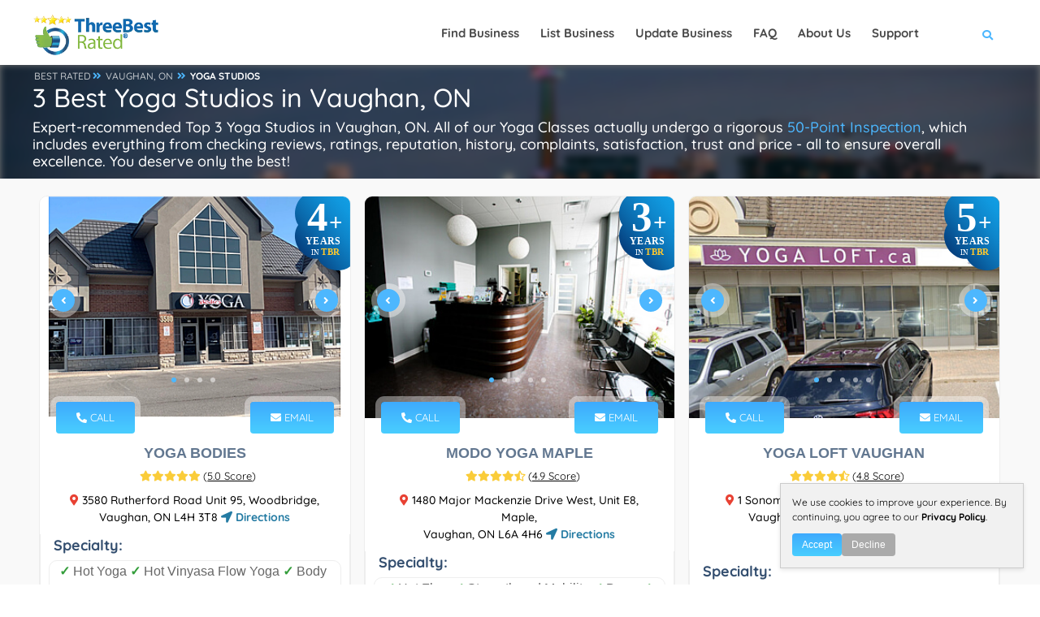

--- FILE ---
content_type: application/javascript
request_url: https://threebestrated.ca/js/lcp-v2.js
body_size: 120336
content:
/*! jQuery v3.6.0 | (c) OpenJS Foundation and other contributors | jquery.org/license */
!function (e, t) { "use strict"; "object" == typeof module && "object" == typeof module.exports ? module.exports = e.document ? t(e, !0) : function (e) { if (!e.document) throw new Error("jQuery requires a window with a document"); return t(e) } : t(e) }("undefined" != typeof window ? window : this, function (C, e) { "use strict"; var t = [], r = Object.getPrototypeOf, s = t.slice, g = t.flat ? function (e) { return t.flat.call(e) } : function (e) { return t.concat.apply([], e) }, u = t.push, i = t.indexOf, n = {}, o = n.toString, v = n.hasOwnProperty, a = v.toString, l = a.call(Object), y = {}, m = function (e) { return "function" == typeof e && "number" != typeof e.nodeType && "function" != typeof e.item }, x = function (e) { return null != e && e === e.window }, E = C.document, c = { type: !0, src: !0, nonce: !0, noModule: !0 }; function b(e, t, n) { var r, i, o = (n = n || E).createElement("script"); if (o.text = e, t) for (r in c) (i = t[r] || t.getAttribute && t.getAttribute(r)) && o.setAttribute(r, i); n.head.appendChild(o).parentNode.removeChild(o) } function w(e) { return null == e ? e + "" : "object" == typeof e || "function" == typeof e ? n[o.call(e)] || "object" : typeof e } var f = "3.6.0", S = function (e, t) { return new S.fn.init(e, t) }; function p(e) { var t = !!e && "length" in e && e.length, n = w(e); return !m(e) && !x(e) && ("array" === n || 0 === t || "number" == typeof t && 0 < t && t - 1 in e) } S.fn = S.prototype = { jquery: f, constructor: S, length: 0, toArray: function () { return s.call(this) }, get: function (e) { return null == e ? s.call(this) : e < 0 ? this[e + this.length] : this[e] }, pushStack: function (e) { var t = S.merge(this.constructor(), e); return t.prevObject = this, t }, each: function (e) { return S.each(this, e) }, map: function (n) { return this.pushStack(S.map(this, function (e, t) { return n.call(e, t, e) })) }, slice: function () { return this.pushStack(s.apply(this, arguments)) }, first: function () { return this.eq(0) }, last: function () { return this.eq(-1) }, even: function () { return this.pushStack(S.grep(this, function (e, t) { return (t + 1) % 2 })) }, odd: function () { return this.pushStack(S.grep(this, function (e, t) { return t % 2 })) }, eq: function (e) { var t = this.length, n = +e + (e < 0 ? t : 0); return this.pushStack(0 <= n && n < t ? [this[n]] : []) }, end: function () { return this.prevObject || this.constructor() }, push: u, sort: t.sort, splice: t.splice }, S.extend = S.fn.extend = function () { var e, t, n, r, i, o, a = arguments[0] || {}, s = 1, u = arguments.length, l = !1; for ("boolean" == typeof a && (l = a, a = arguments[s] || {}, s++), "object" == typeof a || m(a) || (a = {}), s === u && (a = this, s--); s < u; s++)if (null != (e = arguments[s])) for (t in e) r = e[t], "__proto__" !== t && a !== r && (l && r && (S.isPlainObject(r) || (i = Array.isArray(r))) ? (n = a[t], o = i && !Array.isArray(n) ? [] : i || S.isPlainObject(n) ? n : {}, i = !1, a[t] = S.extend(l, o, r)) : void 0 !== r && (a[t] = r)); return a }, S.extend({ expando: "jQuery" + (f + Math.random()).replace(/\D/g, ""), isReady: !0, error: function (e) { throw new Error(e) }, noop: function () { }, isPlainObject: function (e) { var t, n; return !(!e || "[object Object]" !== o.call(e)) && (!(t = r(e)) || "function" == typeof (n = v.call(t, "constructor") && t.constructor) && a.call(n) === l) }, isEmptyObject: function (e) { var t; for (t in e) return !1; return !0 }, globalEval: function (e, t, n) { b(e, { nonce: t && t.nonce }, n) }, each: function (e, t) { var n, r = 0; if (p(e)) { for (n = e.length; r < n; r++)if (!1 === t.call(e[r], r, e[r])) break } else for (r in e) if (!1 === t.call(e[r], r, e[r])) break; return e }, makeArray: function (e, t) { var n = t || []; return null != e && (p(Object(e)) ? S.merge(n, "string" == typeof e ? [e] : e) : u.call(n, e)), n }, inArray: function (e, t, n) { return null == t ? -1 : i.call(t, e, n) }, merge: function (e, t) { for (var n = +t.length, r = 0, i = e.length; r < n; r++)e[i++] = t[r]; return e.length = i, e }, grep: function (e, t, n) { for (var r = [], i = 0, o = e.length, a = !n; i < o; i++)!t(e[i], i) !== a && r.push(e[i]); return r }, map: function (e, t, n) { var r, i, o = 0, a = []; if (p(e)) for (r = e.length; o < r; o++)null != (i = t(e[o], o, n)) && a.push(i); else for (o in e) null != (i = t(e[o], o, n)) && a.push(i); return g(a) }, guid: 1, support: y }), "function" == typeof Symbol && (S.fn[Symbol.iterator] = t[Symbol.iterator]), S.each("Boolean Number String Function Array Date RegExp Object Error Symbol".split(" "), function (e, t) { n["[object " + t + "]"] = t.toLowerCase() }); var d = function (n) { var e, d, b, o, i, h, f, g, w, u, l, T, C, a, E, v, s, c, y, S = "sizzle" + 1 * new Date, p = n.document, k = 0, r = 0, m = ue(), x = ue(), A = ue(), N = ue(), j = function (e, t) { return e === t && (l = !0), 0 }, D = {}.hasOwnProperty, t = [], q = t.pop, L = t.push, H = t.push, O = t.slice, P = function (e, t) { for (var n = 0, r = e.length; n < r; n++)if (e[n] === t) return n; return -1 }, R = "checked|selected|async|autofocus|autoplay|controls|defer|disabled|hidden|ismap|loop|multiple|open|readonly|required|scoped", M = "[\\x20\\t\\r\\n\\f]", I = "(?:\\\\[\\da-fA-F]{1,6}" + M + "?|\\\\[^\\r\\n\\f]|[\\w-]|[^\0-\\x7f])+", W = "\\[" + M + "*(" + I + ")(?:" + M + "*([*^$|!~]?=)" + M + "*(?:'((?:\\\\.|[^\\\\'])*)'|\"((?:\\\\.|[^\\\\\"])*)\"|(" + I + "))|)" + M + "*\\]", F = ":(" + I + ")(?:\\((('((?:\\\\.|[^\\\\'])*)'|\"((?:\\\\.|[^\\\\\"])*)\")|((?:\\\\.|[^\\\\()[\\]]|" + W + ")*)|.*)\\)|)", B = new RegExp(M + "+", "g"), $ = new RegExp("^" + M + "+|((?:^|[^\\\\])(?:\\\\.)*)" + M + "+$", "g"), _ = new RegExp("^" + M + "*," + M + "*"), z = new RegExp("^" + M + "*([>+~]|" + M + ")" + M + "*"), U = new RegExp(M + "|>"), X = new RegExp(F), V = new RegExp("^" + I + "$"), G = { ID: new RegExp("^#(" + I + ")"), CLASS: new RegExp("^\\.(" + I + ")"), TAG: new RegExp("^(" + I + "|[*])"), ATTR: new RegExp("^" + W), PSEUDO: new RegExp("^" + F), CHILD: new RegExp("^:(only|first|last|nth|nth-last)-(child|of-type)(?:\\(" + M + "*(even|odd|(([+-]|)(\\d*)n|)" + M + "*(?:([+-]|)" + M + "*(\\d+)|))" + M + "*\\)|)", "i"), bool: new RegExp("^(?:" + R + ")$", "i"), needsContext: new RegExp("^" + M + "*[>+~]|:(even|odd|eq|gt|lt|nth|first|last)(?:\\(" + M + "*((?:-\\d)?\\d*)" + M + "*\\)|)(?=[^-]|$)", "i") }, Y = /HTML$/i, Q = /^(?:input|select|textarea|button)$/i, J = /^h\d$/i, K = /^[^{]+\{\s*\[native \w/, Z = /^(?:#([\w-]+)|(\w+)|\.([\w-]+))$/, ee = /[+~]/, te = new RegExp("\\\\[\\da-fA-F]{1,6}" + M + "?|\\\\([^\\r\\n\\f])", "g"), ne = function (e, t) { var n = "0x" + e.slice(1) - 65536; return t || (n < 0 ? String.fromCharCode(n + 65536) : String.fromCharCode(n >> 10 | 55296, 1023 & n | 56320)) }, re = /([\0-\x1f\x7f]|^-?\d)|^-$|[^\0-\x1f\x7f-\uFFFF\w-]/g, ie = function (e, t) { return t ? "\0" === e ? "\ufffd" : e.slice(0, -1) + "\\" + e.charCodeAt(e.length - 1).toString(16) + " " : "\\" + e }, oe = function () { T() }, ae = be(function (e) { return !0 === e.disabled && "fieldset" === e.nodeName.toLowerCase() }, { dir: "parentNode", next: "legend" }); try { H.apply(t = O.call(p.childNodes), p.childNodes), t[p.childNodes.length].nodeType } catch (e) { H = { apply: t.length ? function (e, t) { L.apply(e, O.call(t)) } : function (e, t) { var n = e.length, r = 0; while (e[n++] = t[r++]); e.length = n - 1 } } } function se(t, e, n, r) { var i, o, a, s, u, l, c, f = e && e.ownerDocument, p = e ? e.nodeType : 9; if (n = n || [], "string" != typeof t || !t || 1 !== p && 9 !== p && 11 !== p) return n; if (!r && (T(e), e = e || C, E)) { if (11 !== p && (u = Z.exec(t))) if (i = u[1]) { if (9 === p) { if (!(a = e.getElementById(i))) return n; if (a.id === i) return n.push(a), n } else if (f && (a = f.getElementById(i)) && y(e, a) && a.id === i) return n.push(a), n } else { if (u[2]) return H.apply(n, e.getElementsByTagName(t)), n; if ((i = u[3]) && d.getElementsByClassName && e.getElementsByClassName) return H.apply(n, e.getElementsByClassName(i)), n } if (d.qsa && !N[t + " "] && (!v || !v.test(t)) && (1 !== p || "object" !== e.nodeName.toLowerCase())) { if (c = t, f = e, 1 === p && (U.test(t) || z.test(t))) { (f = ee.test(t) && ye(e.parentNode) || e) === e && d.scope || ((s = e.getAttribute("id")) ? s = s.replace(re, ie) : e.setAttribute("id", s = S)), o = (l = h(t)).length; while (o--) l[o] = (s ? "#" + s : ":scope") + " " + xe(l[o]); c = l.join(",") } try { return H.apply(n, f.querySelectorAll(c)), n } catch (e) { N(t, !0) } finally { s === S && e.removeAttribute("id") } } } return g(t.replace($, "$1"), e, n, r) } function ue() { var r = []; return function e(t, n) { return r.push(t + " ") > b.cacheLength && delete e[r.shift()], e[t + " "] = n } } function le(e) { return e[S] = !0, e } function ce(e) { var t = C.createElement("fieldset"); try { return !!e(t) } catch (e) { return !1 } finally { t.parentNode && t.parentNode.removeChild(t), t = null } } function fe(e, t) { var n = e.split("|"), r = n.length; while (r--) b.attrHandle[n[r]] = t } function pe(e, t) { var n = t && e, r = n && 1 === e.nodeType && 1 === t.nodeType && e.sourceIndex - t.sourceIndex; if (r) return r; if (n) while (n = n.nextSibling) if (n === t) return -1; return e ? 1 : -1 } function de(t) { return function (e) { return "input" === e.nodeName.toLowerCase() && e.type === t } } function he(n) { return function (e) { var t = e.nodeName.toLowerCase(); return ("input" === t || "button" === t) && e.type === n } } function ge(t) { return function (e) { return "form" in e ? e.parentNode && !1 === e.disabled ? "label" in e ? "label" in e.parentNode ? e.parentNode.disabled === t : e.disabled === t : e.isDisabled === t || e.isDisabled !== !t && ae(e) === t : e.disabled === t : "label" in e && e.disabled === t } } function ve(a) { return le(function (o) { return o = +o, le(function (e, t) { var n, r = a([], e.length, o), i = r.length; while (i--) e[n = r[i]] && (e[n] = !(t[n] = e[n])) }) }) } function ye(e) { return e && "undefined" != typeof e.getElementsByTagName && e } for (e in d = se.support = {}, i = se.isXML = function (e) { var t = e && e.namespaceURI, n = e && (e.ownerDocument || e).documentElement; return !Y.test(t || n && n.nodeName || "HTML") }, T = se.setDocument = function (e) { var t, n, r = e ? e.ownerDocument || e : p; return r != C && 9 === r.nodeType && r.documentElement && (a = (C = r).documentElement, E = !i(C), p != C && (n = C.defaultView) && n.top !== n && (n.addEventListener ? n.addEventListener("unload", oe, !1) : n.attachEvent && n.attachEvent("onunload", oe)), d.scope = ce(function (e) { return a.appendChild(e).appendChild(C.createElement("div")), "undefined" != typeof e.querySelectorAll && !e.querySelectorAll(":scope fieldset div").length }), d.attributes = ce(function (e) { return e.className = "i", !e.getAttribute("className") }), d.getElementsByTagName = ce(function (e) { return e.appendChild(C.createComment("")), !e.getElementsByTagName("*").length }), d.getElementsByClassName = K.test(C.getElementsByClassName), d.getById = ce(function (e) { return a.appendChild(e).id = S, !C.getElementsByName || !C.getElementsByName(S).length }), d.getById ? (b.filter.ID = function (e) { var t = e.replace(te, ne); return function (e) { return e.getAttribute("id") === t } }, b.find.ID = function (e, t) { if ("undefined" != typeof t.getElementById && E) { var n = t.getElementById(e); return n ? [n] : [] } }) : (b.filter.ID = function (e) { var n = e.replace(te, ne); return function (e) { var t = "undefined" != typeof e.getAttributeNode && e.getAttributeNode("id"); return t && t.value === n } }, b.find.ID = function (e, t) { if ("undefined" != typeof t.getElementById && E) { var n, r, i, o = t.getElementById(e); if (o) { if ((n = o.getAttributeNode("id")) && n.value === e) return [o]; i = t.getElementsByName(e), r = 0; while (o = i[r++]) if ((n = o.getAttributeNode("id")) && n.value === e) return [o] } return [] } }), b.find.TAG = d.getElementsByTagName ? function (e, t) { return "undefined" != typeof t.getElementsByTagName ? t.getElementsByTagName(e) : d.qsa ? t.querySelectorAll(e) : void 0 } : function (e, t) { var n, r = [], i = 0, o = t.getElementsByTagName(e); if ("*" === e) { while (n = o[i++]) 1 === n.nodeType && r.push(n); return r } return o }, b.find.CLASS = d.getElementsByClassName && function (e, t) { if ("undefined" != typeof t.getElementsByClassName && E) return t.getElementsByClassName(e) }, s = [], v = [], (d.qsa = K.test(C.querySelectorAll)) && (ce(function (e) { var t; a.appendChild(e).innerHTML = "<a id='" + S + "'></a><select id='" + S + "-\r\\' msallowcapture=''><option selected=''></option></select>", e.querySelectorAll("[msallowcapture^='']").length && v.push("[*^$]=" + M + "*(?:''|\"\")"), e.querySelectorAll("[selected]").length || v.push("\\[" + M + "*(?:value|" + R + ")"), e.querySelectorAll("[id~=" + S + "-]").length || v.push("~="), (t = C.createElement("input")).setAttribute("name", ""), e.appendChild(t), e.querySelectorAll("[name='']").length || v.push("\\[" + M + "*name" + M + "*=" + M + "*(?:''|\"\")"), e.querySelectorAll(":checked").length || v.push(":checked"), e.querySelectorAll("a#" + S + "+*").length || v.push(".#.+[+~]"), e.querySelectorAll("\\\f"), v.push("[\\r\\n\\f]") }), ce(function (e) { e.innerHTML = "<a href='' disabled='disabled'></a><select disabled='disabled'><option/></select>"; var t = C.createElement("input"); t.setAttribute("type", "hidden"), e.appendChild(t).setAttribute("name", "D"), e.querySelectorAll("[name=d]").length && v.push("name" + M + "*[*^$|!~]?="), 2 !== e.querySelectorAll(":enabled").length && v.push(":enabled", ":disabled"), a.appendChild(e).disabled = !0, 2 !== e.querySelectorAll(":disabled").length && v.push(":enabled", ":disabled"), e.querySelectorAll("*,:x"), v.push(",.*:") })), (d.matchesSelector = K.test(c = a.matches || a.webkitMatchesSelector || a.mozMatchesSelector || a.oMatchesSelector || a.msMatchesSelector)) && ce(function (e) { d.disconnectedMatch = c.call(e, "*"), c.call(e, "[s!='']:x"), s.push("!=", F) }), v = v.length && new RegExp(v.join("|")), s = s.length && new RegExp(s.join("|")), t = K.test(a.compareDocumentPosition), y = t || K.test(a.contains) ? function (e, t) { var n = 9 === e.nodeType ? e.documentElement : e, r = t && t.parentNode; return e === r || !(!r || 1 !== r.nodeType || !(n.contains ? n.contains(r) : e.compareDocumentPosition && 16 & e.compareDocumentPosition(r))) } : function (e, t) { if (t) while (t = t.parentNode) if (t === e) return !0; return !1 }, j = t ? function (e, t) { if (e === t) return l = !0, 0; var n = !e.compareDocumentPosition - !t.compareDocumentPosition; return n || (1 & (n = (e.ownerDocument || e) == (t.ownerDocument || t) ? e.compareDocumentPosition(t) : 1) || !d.sortDetached && t.compareDocumentPosition(e) === n ? e == C || e.ownerDocument == p && y(p, e) ? -1 : t == C || t.ownerDocument == p && y(p, t) ? 1 : u ? P(u, e) - P(u, t) : 0 : 4 & n ? -1 : 1) } : function (e, t) { if (e === t) return l = !0, 0; var n, r = 0, i = e.parentNode, o = t.parentNode, a = [e], s = [t]; if (!i || !o) return e == C ? -1 : t == C ? 1 : i ? -1 : o ? 1 : u ? P(u, e) - P(u, t) : 0; if (i === o) return pe(e, t); n = e; while (n = n.parentNode) a.unshift(n); n = t; while (n = n.parentNode) s.unshift(n); while (a[r] === s[r]) r++; return r ? pe(a[r], s[r]) : a[r] == p ? -1 : s[r] == p ? 1 : 0 }), C }, se.matches = function (e, t) { return se(e, null, null, t) }, se.matchesSelector = function (e, t) { if (T(e), d.matchesSelector && E && !N[t + " "] && (!s || !s.test(t)) && (!v || !v.test(t))) try { var n = c.call(e, t); if (n || d.disconnectedMatch || e.document && 11 !== e.document.nodeType) return n } catch (e) { N(t, !0) } return 0 < se(t, C, null, [e]).length }, se.contains = function (e, t) { return (e.ownerDocument || e) != C && T(e), y(e, t) }, se.attr = function (e, t) { (e.ownerDocument || e) != C && T(e); var n = b.attrHandle[t.toLowerCase()], r = n && D.call(b.attrHandle, t.toLowerCase()) ? n(e, t, !E) : void 0; return void 0 !== r ? r : d.attributes || !E ? e.getAttribute(t) : (r = e.getAttributeNode(t)) && r.specified ? r.value : null }, se.escape = function (e) { return (e + "").replace(re, ie) }, se.error = function (e) { throw new Error("Syntax error, unrecognized expression: " + e) }, se.uniqueSort = function (e) { var t, n = [], r = 0, i = 0; if (l = !d.detectDuplicates, u = !d.sortStable && e.slice(0), e.sort(j), l) { while (t = e[i++]) t === e[i] && (r = n.push(i)); while (r--) e.splice(n[r], 1) } return u = null, e }, o = se.getText = function (e) { var t, n = "", r = 0, i = e.nodeType; if (i) { if (1 === i || 9 === i || 11 === i) { if ("string" == typeof e.textContent) return e.textContent; for (e = e.firstChild; e; e = e.nextSibling)n += o(e) } else if (3 === i || 4 === i) return e.nodeValue } else while (t = e[r++]) n += o(t); return n }, (b = se.selectors = { cacheLength: 50, createPseudo: le, match: G, attrHandle: {}, find: {}, relative: { ">": { dir: "parentNode", first: !0 }, " ": { dir: "parentNode" }, "+": { dir: "previousSibling", first: !0 }, "~": { dir: "previousSibling" } }, preFilter: { ATTR: function (e) { return e[1] = e[1].replace(te, ne), e[3] = (e[3] || e[4] || e[5] || "").replace(te, ne), "~=" === e[2] && (e[3] = " " + e[3] + " "), e.slice(0, 4) }, CHILD: function (e) { return e[1] = e[1].toLowerCase(), "nth" === e[1].slice(0, 3) ? (e[3] || se.error(e[0]), e[4] = +(e[4] ? e[5] + (e[6] || 1) : 2 * ("even" === e[3] || "odd" === e[3])), e[5] = +(e[7] + e[8] || "odd" === e[3])) : e[3] && se.error(e[0]), e }, PSEUDO: function (e) { var t, n = !e[6] && e[2]; return G.CHILD.test(e[0]) ? null : (e[3] ? e[2] = e[4] || e[5] || "" : n && X.test(n) && (t = h(n, !0)) && (t = n.indexOf(")", n.length - t) - n.length) && (e[0] = e[0].slice(0, t), e[2] = n.slice(0, t)), e.slice(0, 3)) } }, filter: { TAG: function (e) { var t = e.replace(te, ne).toLowerCase(); return "*" === e ? function () { return !0 } : function (e) { return e.nodeName && e.nodeName.toLowerCase() === t } }, CLASS: function (e) { var t = m[e + " "]; return t || (t = new RegExp("(^|" + M + ")" + e + "(" + M + "|$)")) && m(e, function (e) { return t.test("string" == typeof e.className && e.className || "undefined" != typeof e.getAttribute && e.getAttribute("class") || "") }) }, ATTR: function (n, r, i) { return function (e) { var t = se.attr(e, n); return null == t ? "!=" === r : !r || (t += "", "=" === r ? t === i : "!=" === r ? t !== i : "^=" === r ? i && 0 === t.indexOf(i) : "*=" === r ? i && -1 < t.indexOf(i) : "$=" === r ? i && t.slice(-i.length) === i : "~=" === r ? -1 < (" " + t.replace(B, " ") + " ").indexOf(i) : "|=" === r && (t === i || t.slice(0, i.length + 1) === i + "-")) } }, CHILD: function (h, e, t, g, v) { var y = "nth" !== h.slice(0, 3), m = "last" !== h.slice(-4), x = "of-type" === e; return 1 === g && 0 === v ? function (e) { return !!e.parentNode } : function (e, t, n) { var r, i, o, a, s, u, l = y !== m ? "nextSibling" : "previousSibling", c = e.parentNode, f = x && e.nodeName.toLowerCase(), p = !n && !x, d = !1; if (c) { if (y) { while (l) { a = e; while (a = a[l]) if (x ? a.nodeName.toLowerCase() === f : 1 === a.nodeType) return !1; u = l = "only" === h && !u && "nextSibling" } return !0 } if (u = [m ? c.firstChild : c.lastChild], m && p) { d = (s = (r = (i = (o = (a = c)[S] || (a[S] = {}))[a.uniqueID] || (o[a.uniqueID] = {}))[h] || [])[0] === k && r[1]) && r[2], a = s && c.childNodes[s]; while (a = ++s && a && a[l] || (d = s = 0) || u.pop()) if (1 === a.nodeType && ++d && a === e) { i[h] = [k, s, d]; break } } else if (p && (d = s = (r = (i = (o = (a = e)[S] || (a[S] = {}))[a.uniqueID] || (o[a.uniqueID] = {}))[h] || [])[0] === k && r[1]), !1 === d) while (a = ++s && a && a[l] || (d = s = 0) || u.pop()) if ((x ? a.nodeName.toLowerCase() === f : 1 === a.nodeType) && ++d && (p && ((i = (o = a[S] || (a[S] = {}))[a.uniqueID] || (o[a.uniqueID] = {}))[h] = [k, d]), a === e)) break; return (d -= v) === g || d % g == 0 && 0 <= d / g } } }, PSEUDO: function (e, o) { var t, a = b.pseudos[e] || b.setFilters[e.toLowerCase()] || se.error("unsupported pseudo: " + e); return a[S] ? a(o) : 1 < a.length ? (t = [e, e, "", o], b.setFilters.hasOwnProperty(e.toLowerCase()) ? le(function (e, t) { var n, r = a(e, o), i = r.length; while (i--) e[n = P(e, r[i])] = !(t[n] = r[i]) }) : function (e) { return a(e, 0, t) }) : a } }, pseudos: { not: le(function (e) { var r = [], i = [], s = f(e.replace($, "$1")); return s[S] ? le(function (e, t, n, r) { var i, o = s(e, null, r, []), a = e.length; while (a--) (i = o[a]) && (e[a] = !(t[a] = i)) }) : function (e, t, n) { return r[0] = e, s(r, null, n, i), r[0] = null, !i.pop() } }), has: le(function (t) { return function (e) { return 0 < se(t, e).length } }), contains: le(function (t) { return t = t.replace(te, ne), function (e) { return -1 < (e.textContent || o(e)).indexOf(t) } }), lang: le(function (n) { return V.test(n || "") || se.error("unsupported lang: " + n), n = n.replace(te, ne).toLowerCase(), function (e) { var t; do { if (t = E ? e.lang : e.getAttribute("xml:lang") || e.getAttribute("lang")) return (t = t.toLowerCase()) === n || 0 === t.indexOf(n + "-") } while ((e = e.parentNode) && 1 === e.nodeType); return !1 } }), target: function (e) { var t = n.location && n.location.hash; return t && t.slice(1) === e.id }, root: function (e) { return e === a }, focus: function (e) { return e === C.activeElement && (!C.hasFocus || C.hasFocus()) && !!(e.type || e.href || ~e.tabIndex) }, enabled: ge(!1), disabled: ge(!0), checked: function (e) { var t = e.nodeName.toLowerCase(); return "input" === t && !!e.checked || "option" === t && !!e.selected }, selected: function (e) { return e.parentNode && e.parentNode.selectedIndex, !0 === e.selected }, empty: function (e) { for (e = e.firstChild; e; e = e.nextSibling)if (e.nodeType < 6) return !1; return !0 }, parent: function (e) { return !b.pseudos.empty(e) }, header: function (e) { return J.test(e.nodeName) }, input: function (e) { return Q.test(e.nodeName) }, button: function (e) { var t = e.nodeName.toLowerCase(); return "input" === t && "button" === e.type || "button" === t }, text: function (e) { var t; return "input" === e.nodeName.toLowerCase() && "text" === e.type && (null == (t = e.getAttribute("type")) || "text" === t.toLowerCase()) }, first: ve(function () { return [0] }), last: ve(function (e, t) { return [t - 1] }), eq: ve(function (e, t, n) { return [n < 0 ? n + t : n] }), even: ve(function (e, t) { for (var n = 0; n < t; n += 2)e.push(n); return e }), odd: ve(function (e, t) { for (var n = 1; n < t; n += 2)e.push(n); return e }), lt: ve(function (e, t, n) { for (var r = n < 0 ? n + t : t < n ? t : n; 0 <= --r;)e.push(r); return e }), gt: ve(function (e, t, n) { for (var r = n < 0 ? n + t : n; ++r < t;)e.push(r); return e }) } }).pseudos.nth = b.pseudos.eq, { radio: !0, checkbox: !0, file: !0, password: !0, image: !0 }) b.pseudos[e] = de(e); for (e in { submit: !0, reset: !0 }) b.pseudos[e] = he(e); function me() { } function xe(e) { for (var t = 0, n = e.length, r = ""; t < n; t++)r += e[t].value; return r } function be(s, e, t) { var u = e.dir, l = e.next, c = l || u, f = t && "parentNode" === c, p = r++; return e.first ? function (e, t, n) { while (e = e[u]) if (1 === e.nodeType || f) return s(e, t, n); return !1 } : function (e, t, n) { var r, i, o, a = [k, p]; if (n) { while (e = e[u]) if ((1 === e.nodeType || f) && s(e, t, n)) return !0 } else while (e = e[u]) if (1 === e.nodeType || f) if (i = (o = e[S] || (e[S] = {}))[e.uniqueID] || (o[e.uniqueID] = {}), l && l === e.nodeName.toLowerCase()) e = e[u] || e; else { if ((r = i[c]) && r[0] === k && r[1] === p) return a[2] = r[2]; if ((i[c] = a)[2] = s(e, t, n)) return !0 } return !1 } } function we(i) { return 1 < i.length ? function (e, t, n) { var r = i.length; while (r--) if (!i[r](e, t, n)) return !1; return !0 } : i[0] } function Te(e, t, n, r, i) { for (var o, a = [], s = 0, u = e.length, l = null != t; s < u; s++)(o = e[s]) && (n && !n(o, r, i) || (a.push(o), l && t.push(s))); return a } function Ce(d, h, g, v, y, e) { return v && !v[S] && (v = Ce(v)), y && !y[S] && (y = Ce(y, e)), le(function (e, t, n, r) { var i, o, a, s = [], u = [], l = t.length, c = e || function (e, t, n) { for (var r = 0, i = t.length; r < i; r++)se(e, t[r], n); return n }(h || "*", n.nodeType ? [n] : n, []), f = !d || !e && h ? c : Te(c, s, d, n, r), p = g ? y || (e ? d : l || v) ? [] : t : f; if (g && g(f, p, n, r), v) { i = Te(p, u), v(i, [], n, r), o = i.length; while (o--) (a = i[o]) && (p[u[o]] = !(f[u[o]] = a)) } if (e) { if (y || d) { if (y) { i = [], o = p.length; while (o--) (a = p[o]) && i.push(f[o] = a); y(null, p = [], i, r) } o = p.length; while (o--) (a = p[o]) && -1 < (i = y ? P(e, a) : s[o]) && (e[i] = !(t[i] = a)) } } else p = Te(p === t ? p.splice(l, p.length) : p), y ? y(null, t, p, r) : H.apply(t, p) }) } function Ee(e) { for (var i, t, n, r = e.length, o = b.relative[e[0].type], a = o || b.relative[" "], s = o ? 1 : 0, u = be(function (e) { return e === i }, a, !0), l = be(function (e) { return -1 < P(i, e) }, a, !0), c = [function (e, t, n) { var r = !o && (n || t !== w) || ((i = t).nodeType ? u(e, t, n) : l(e, t, n)); return i = null, r }]; s < r; s++)if (t = b.relative[e[s].type]) c = [be(we(c), t)]; else { if ((t = b.filter[e[s].type].apply(null, e[s].matches))[S]) { for (n = ++s; n < r; n++)if (b.relative[e[n].type]) break; return Ce(1 < s && we(c), 1 < s && xe(e.slice(0, s - 1).concat({ value: " " === e[s - 2].type ? "*" : "" })).replace($, "$1"), t, s < n && Ee(e.slice(s, n)), n < r && Ee(e = e.slice(n)), n < r && xe(e)) } c.push(t) } return we(c) } return me.prototype = b.filters = b.pseudos, b.setFilters = new me, h = se.tokenize = function (e, t) { var n, r, i, o, a, s, u, l = x[e + " "]; if (l) return t ? 0 : l.slice(0); a = e, s = [], u = b.preFilter; while (a) { for (o in n && !(r = _.exec(a)) || (r && (a = a.slice(r[0].length) || a), s.push(i = [])), n = !1, (r = z.exec(a)) && (n = r.shift(), i.push({ value: n, type: r[0].replace($, " ") }), a = a.slice(n.length)), b.filter) !(r = G[o].exec(a)) || u[o] && !(r = u[o](r)) || (n = r.shift(), i.push({ value: n, type: o, matches: r }), a = a.slice(n.length)); if (!n) break } return t ? a.length : a ? se.error(e) : x(e, s).slice(0) }, f = se.compile = function (e, t) { var n, v, y, m, x, r, i = [], o = [], a = A[e + " "]; if (!a) { t || (t = h(e)), n = t.length; while (n--) (a = Ee(t[n]))[S] ? i.push(a) : o.push(a); (a = A(e, (v = o, m = 0 < (y = i).length, x = 0 < v.length, r = function (e, t, n, r, i) { var o, a, s, u = 0, l = "0", c = e && [], f = [], p = w, d = e || x && b.find.TAG("*", i), h = k += null == p ? 1 : Math.random() || .1, g = d.length; for (i && (w = t == C || t || i); l !== g && null != (o = d[l]); l++) { if (x && o) { a = 0, t || o.ownerDocument == C || (T(o), n = !E); while (s = v[a++]) if (s(o, t || C, n)) { r.push(o); break } i && (k = h) } m && ((o = !s && o) && u--, e && c.push(o)) } if (u += l, m && l !== u) { a = 0; while (s = y[a++]) s(c, f, t, n); if (e) { if (0 < u) while (l--) c[l] || f[l] || (f[l] = q.call(r)); f = Te(f) } H.apply(r, f), i && !e && 0 < f.length && 1 < u + y.length && se.uniqueSort(r) } return i && (k = h, w = p), c }, m ? le(r) : r))).selector = e } return a }, g = se.select = function (e, t, n, r) { var i, o, a, s, u, l = "function" == typeof e && e, c = !r && h(e = l.selector || e); if (n = n || [], 1 === c.length) { if (2 < (o = c[0] = c[0].slice(0)).length && "ID" === (a = o[0]).type && 9 === t.nodeType && E && b.relative[o[1].type]) { if (!(t = (b.find.ID(a.matches[0].replace(te, ne), t) || [])[0])) return n; l && (t = t.parentNode), e = e.slice(o.shift().value.length) } i = G.needsContext.test(e) ? 0 : o.length; while (i--) { if (a = o[i], b.relative[s = a.type]) break; if ((u = b.find[s]) && (r = u(a.matches[0].replace(te, ne), ee.test(o[0].type) && ye(t.parentNode) || t))) { if (o.splice(i, 1), !(e = r.length && xe(o))) return H.apply(n, r), n; break } } } return (l || f(e, c))(r, t, !E, n, !t || ee.test(e) && ye(t.parentNode) || t), n }, d.sortStable = S.split("").sort(j).join("") === S, d.detectDuplicates = !!l, T(), d.sortDetached = ce(function (e) { return 1 & e.compareDocumentPosition(C.createElement("fieldset")) }), ce(function (e) { return e.innerHTML = "<a href='#'></a>", "#" === e.firstChild.getAttribute("href") }) || fe("type|href|height|width", function (e, t, n) { if (!n) return e.getAttribute(t, "type" === t.toLowerCase() ? 1 : 2) }), d.attributes && ce(function (e) { return e.innerHTML = "<input/>", e.firstChild.setAttribute("value", ""), "" === e.firstChild.getAttribute("value") }) || fe("value", function (e, t, n) { if (!n && "input" === e.nodeName.toLowerCase()) return e.defaultValue }), ce(function (e) { return null == e.getAttribute("disabled") }) || fe(R, function (e, t, n) { var r; if (!n) return !0 === e[t] ? t.toLowerCase() : (r = e.getAttributeNode(t)) && r.specified ? r.value : null }), se }(C); S.find = d, S.expr = d.selectors, S.expr[":"] = S.expr.pseudos, S.uniqueSort = S.unique = d.uniqueSort, S.text = d.getText, S.isXMLDoc = d.isXML, S.contains = d.contains, S.escapeSelector = d.escape; var h = function (e, t, n) { var r = [], i = void 0 !== n; while ((e = e[t]) && 9 !== e.nodeType) if (1 === e.nodeType) { if (i && S(e).is(n)) break; r.push(e) } return r }, T = function (e, t) { for (var n = []; e; e = e.nextSibling)1 === e.nodeType && e !== t && n.push(e); return n }, k = S.expr.match.needsContext; function A(e, t) { return e.nodeName && e.nodeName.toLowerCase() === t.toLowerCase() } var N = /^<([a-z][^\/\0>:\x20\t\r\n\f]*)[\x20\t\r\n\f]*\/?>(?:<\/\1>|)$/i; function j(e, n, r) { return m(n) ? S.grep(e, function (e, t) { return !!n.call(e, t, e) !== r }) : n.nodeType ? S.grep(e, function (e) { return e === n !== r }) : "string" != typeof n ? S.grep(e, function (e) { return -1 < i.call(n, e) !== r }) : S.filter(n, e, r) } S.filter = function (e, t, n) { var r = t[0]; return n && (e = ":not(" + e + ")"), 1 === t.length && 1 === r.nodeType ? S.find.matchesSelector(r, e) ? [r] : [] : S.find.matches(e, S.grep(t, function (e) { return 1 === e.nodeType })) }, S.fn.extend({ find: function (e) { var t, n, r = this.length, i = this; if ("string" != typeof e) return this.pushStack(S(e).filter(function () { for (t = 0; t < r; t++)if (S.contains(i[t], this)) return !0 })); for (n = this.pushStack([]), t = 0; t < r; t++)S.find(e, i[t], n); return 1 < r ? S.uniqueSort(n) : n }, filter: function (e) { return this.pushStack(j(this, e || [], !1)) }, not: function (e) { return this.pushStack(j(this, e || [], !0)) }, is: function (e) { return !!j(this, "string" == typeof e && k.test(e) ? S(e) : e || [], !1).length } }); var D, q = /^(?:\s*(<[\w\W]+>)[^>]*|#([\w-]+))$/; (S.fn.init = function (e, t, n) { var r, i; if (!e) return this; if (n = n || D, "string" == typeof e) { if (!(r = "<" === e[0] && ">" === e[e.length - 1] && 3 <= e.length ? [null, e, null] : q.exec(e)) || !r[1] && t) return !t || t.jquery ? (t || n).find(e) : this.constructor(t).find(e); if (r[1]) { if (t = t instanceof S ? t[0] : t, S.merge(this, S.parseHTML(r[1], t && t.nodeType ? t.ownerDocument || t : E, !0)), N.test(r[1]) && S.isPlainObject(t)) for (r in t) m(this[r]) ? this[r](t[r]) : this.attr(r, t[r]); return this } return (i = E.getElementById(r[2])) && (this[0] = i, this.length = 1), this } return e.nodeType ? (this[0] = e, this.length = 1, this) : m(e) ? void 0 !== n.ready ? n.ready(e) : e(S) : S.makeArray(e, this) }).prototype = S.fn, D = S(E); var L = /^(?:parents|prev(?:Until|All))/, H = { children: !0, contents: !0, next: !0, prev: !0 }; function O(e, t) { while ((e = e[t]) && 1 !== e.nodeType); return e } S.fn.extend({ has: function (e) { var t = S(e, this), n = t.length; return this.filter(function () { for (var e = 0; e < n; e++)if (S.contains(this, t[e])) return !0 }) }, closest: function (e, t) { var n, r = 0, i = this.length, o = [], a = "string" != typeof e && S(e); if (!k.test(e)) for (; r < i; r++)for (n = this[r]; n && n !== t; n = n.parentNode)if (n.nodeType < 11 && (a ? -1 < a.index(n) : 1 === n.nodeType && S.find.matchesSelector(n, e))) { o.push(n); break } return this.pushStack(1 < o.length ? S.uniqueSort(o) : o) }, index: function (e) { return e ? "string" == typeof e ? i.call(S(e), this[0]) : i.call(this, e.jquery ? e[0] : e) : this[0] && this[0].parentNode ? this.first().prevAll().length : -1 }, add: function (e, t) { return this.pushStack(S.uniqueSort(S.merge(this.get(), S(e, t)))) }, addBack: function (e) { return this.add(null == e ? this.prevObject : this.prevObject.filter(e)) } }), S.each({ parent: function (e) { var t = e.parentNode; return t && 11 !== t.nodeType ? t : null }, parents: function (e) { return h(e, "parentNode") }, parentsUntil: function (e, t, n) { return h(e, "parentNode", n) }, next: function (e) { return O(e, "nextSibling") }, prev: function (e) { return O(e, "previousSibling") }, nextAll: function (e) { return h(e, "nextSibling") }, prevAll: function (e) { return h(e, "previousSibling") }, nextUntil: function (e, t, n) { return h(e, "nextSibling", n) }, prevUntil: function (e, t, n) { return h(e, "previousSibling", n) }, siblings: function (e) { return T((e.parentNode || {}).firstChild, e) }, children: function (e) { return T(e.firstChild) }, contents: function (e) { return null != e.contentDocument && r(e.contentDocument) ? e.contentDocument : (A(e, "template") && (e = e.content || e), S.merge([], e.childNodes)) } }, function (r, i) { S.fn[r] = function (e, t) { var n = S.map(this, i, e); return "Until" !== r.slice(-5) && (t = e), t && "string" == typeof t && (n = S.filter(t, n)), 1 < this.length && (H[r] || S.uniqueSort(n), L.test(r) && n.reverse()), this.pushStack(n) } }); var P = /[^\x20\t\r\n\f]+/g; function R(e) { return e } function M(e) { throw e } function I(e, t, n, r) { var i; try { e && m(i = e.promise) ? i.call(e).done(t).fail(n) : e && m(i = e.then) ? i.call(e, t, n) : t.apply(void 0, [e].slice(r)) } catch (e) { n.apply(void 0, [e]) } } S.Callbacks = function (r) { var e, n; r = "string" == typeof r ? (e = r, n = {}, S.each(e.match(P) || [], function (e, t) { n[t] = !0 }), n) : S.extend({}, r); var i, t, o, a, s = [], u = [], l = -1, c = function () { for (a = a || r.once, o = i = !0; u.length; l = -1) { t = u.shift(); while (++l < s.length) !1 === s[l].apply(t[0], t[1]) && r.stopOnFalse && (l = s.length, t = !1) } r.memory || (t = !1), i = !1, a && (s = t ? [] : "") }, f = { add: function () { return s && (t && !i && (l = s.length - 1, u.push(t)), function n(e) { S.each(e, function (e, t) { m(t) ? r.unique && f.has(t) || s.push(t) : t && t.length && "string" !== w(t) && n(t) }) }(arguments), t && !i && c()), this }, remove: function () { return S.each(arguments, function (e, t) { var n; while (-1 < (n = S.inArray(t, s, n))) s.splice(n, 1), n <= l && l-- }), this }, has: function (e) { return e ? -1 < S.inArray(e, s) : 0 < s.length }, empty: function () { return s && (s = []), this }, disable: function () { return a = u = [], s = t = "", this }, disabled: function () { return !s }, lock: function () { return a = u = [], t || i || (s = t = ""), this }, locked: function () { return !!a }, fireWith: function (e, t) { return a || (t = [e, (t = t || []).slice ? t.slice() : t], u.push(t), i || c()), this }, fire: function () { return f.fireWith(this, arguments), this }, fired: function () { return !!o } }; return f }, S.extend({ Deferred: function (e) { var o = [["notify", "progress", S.Callbacks("memory"), S.Callbacks("memory"), 2], ["resolve", "done", S.Callbacks("once memory"), S.Callbacks("once memory"), 0, "resolved"], ["reject", "fail", S.Callbacks("once memory"), S.Callbacks("once memory"), 1, "rejected"]], i = "pending", a = { state: function () { return i }, always: function () { return s.done(arguments).fail(arguments), this }, "catch": function (e) { return a.then(null, e) }, pipe: function () { var i = arguments; return S.Deferred(function (r) { S.each(o, function (e, t) { var n = m(i[t[4]]) && i[t[4]]; s[t[1]](function () { var e = n && n.apply(this, arguments); e && m(e.promise) ? e.promise().progress(r.notify).done(r.resolve).fail(r.reject) : r[t[0] + "With"](this, n ? [e] : arguments) }) }), i = null }).promise() }, then: function (t, n, r) { var u = 0; function l(i, o, a, s) { return function () { var n = this, r = arguments, e = function () { var e, t; if (!(i < u)) { if ((e = a.apply(n, r)) === o.promise()) throw new TypeError("Thenable self-resolution"); t = e && ("object" == typeof e || "function" == typeof e) && e.then, m(t) ? s ? t.call(e, l(u, o, R, s), l(u, o, M, s)) : (u++, t.call(e, l(u, o, R, s), l(u, o, M, s), l(u, o, R, o.notifyWith))) : (a !== R && (n = void 0, r = [e]), (s || o.resolveWith)(n, r)) } }, t = s ? e : function () { try { e() } catch (e) { S.Deferred.exceptionHook && S.Deferred.exceptionHook(e, t.stackTrace), u <= i + 1 && (a !== M && (n = void 0, r = [e]), o.rejectWith(n, r)) } }; i ? t() : (S.Deferred.getStackHook && (t.stackTrace = S.Deferred.getStackHook()), C.setTimeout(t)) } } return S.Deferred(function (e) { o[0][3].add(l(0, e, m(r) ? r : R, e.notifyWith)), o[1][3].add(l(0, e, m(t) ? t : R)), o[2][3].add(l(0, e, m(n) ? n : M)) }).promise() }, promise: function (e) { return null != e ? S.extend(e, a) : a } }, s = {}; return S.each(o, function (e, t) { var n = t[2], r = t[5]; a[t[1]] = n.add, r && n.add(function () { i = r }, o[3 - e][2].disable, o[3 - e][3].disable, o[0][2].lock, o[0][3].lock), n.add(t[3].fire), s[t[0]] = function () { return s[t[0] + "With"](this === s ? void 0 : this, arguments), this }, s[t[0] + "With"] = n.fireWith }), a.promise(s), e && e.call(s, s), s }, when: function (e) { var n = arguments.length, t = n, r = Array(t), i = s.call(arguments), o = S.Deferred(), a = function (t) { return function (e) { r[t] = this, i[t] = 1 < arguments.length ? s.call(arguments) : e, --n || o.resolveWith(r, i) } }; if (n <= 1 && (I(e, o.done(a(t)).resolve, o.reject, !n), "pending" === o.state() || m(i[t] && i[t].then))) return o.then(); while (t--) I(i[t], a(t), o.reject); return o.promise() } }); var W = /^(Eval|Internal|Range|Reference|Syntax|Type|URI)Error$/; S.Deferred.exceptionHook = function (e, t) { C.console && C.console.warn && e && W.test(e.name) && C.console.warn("jQuery.Deferred exception: " + e.message, e.stack, t) }, S.readyException = function (e) { C.setTimeout(function () { throw e }) }; var F = S.Deferred(); function B() { E.removeEventListener("DOMContentLoaded", B), C.removeEventListener("load", B), S.ready() } S.fn.ready = function (e) { return F.then(e)["catch"](function (e) { S.readyException(e) }), this }, S.extend({ isReady: !1, readyWait: 1, ready: function (e) { (!0 === e ? --S.readyWait : S.isReady) || (S.isReady = !0) !== e && 0 < --S.readyWait || F.resolveWith(E, [S]) } }), S.ready.then = F.then, "complete" === E.readyState || "loading" !== E.readyState && !E.documentElement.doScroll ? C.setTimeout(S.ready) : (E.addEventListener("DOMContentLoaded", B), C.addEventListener("load", B)); var $ = function (e, t, n, r, i, o, a) { var s = 0, u = e.length, l = null == n; if ("object" === w(n)) for (s in i = !0, n) $(e, t, s, n[s], !0, o, a); else if (void 0 !== r && (i = !0, m(r) || (a = !0), l && (a ? (t.call(e, r), t = null) : (l = t, t = function (e, t, n) { return l.call(S(e), n) })), t)) for (; s < u; s++)t(e[s], n, a ? r : r.call(e[s], s, t(e[s], n))); return i ? e : l ? t.call(e) : u ? t(e[0], n) : o }, _ = /^-ms-/, z = /-([a-z])/g; function U(e, t) { return t.toUpperCase() } function X(e) { return e.replace(_, "ms-").replace(z, U) } var V = function (e) { return 1 === e.nodeType || 9 === e.nodeType || !+e.nodeType }; function G() { this.expando = S.expando + G.uid++ } G.uid = 1, G.prototype = { cache: function (e) { var t = e[this.expando]; return t || (t = {}, V(e) && (e.nodeType ? e[this.expando] = t : Object.defineProperty(e, this.expando, { value: t, configurable: !0 }))), t }, set: function (e, t, n) { var r, i = this.cache(e); if ("string" == typeof t) i[X(t)] = n; else for (r in t) i[X(r)] = t[r]; return i }, get: function (e, t) { return void 0 === t ? this.cache(e) : e[this.expando] && e[this.expando][X(t)] }, access: function (e, t, n) { return void 0 === t || t && "string" == typeof t && void 0 === n ? this.get(e, t) : (this.set(e, t, n), void 0 !== n ? n : t) }, remove: function (e, t) { var n, r = e[this.expando]; if (void 0 !== r) { if (void 0 !== t) { n = (t = Array.isArray(t) ? t.map(X) : (t = X(t)) in r ? [t] : t.match(P) || []).length; while (n--) delete r[t[n]] } (void 0 === t || S.isEmptyObject(r)) && (e.nodeType ? e[this.expando] = void 0 : delete e[this.expando]) } }, hasData: function (e) { var t = e[this.expando]; return void 0 !== t && !S.isEmptyObject(t) } }; var Y = new G, Q = new G, J = /^(?:\{[\w\W]*\}|\[[\w\W]*\])$/, K = /[A-Z]/g; function Z(e, t, n) { var r, i; if (void 0 === n && 1 === e.nodeType) if (r = "data-" + t.replace(K, "-$&").toLowerCase(), "string" == typeof (n = e.getAttribute(r))) { try { n = "true" === (i = n) || "false" !== i && ("null" === i ? null : i === +i + "" ? +i : J.test(i) ? JSON.parse(i) : i) } catch (e) { } Q.set(e, t, n) } else n = void 0; return n } S.extend({ hasData: function (e) { return Q.hasData(e) || Y.hasData(e) }, data: function (e, t, n) { return Q.access(e, t, n) }, removeData: function (e, t) { Q.remove(e, t) }, _data: function (e, t, n) { return Y.access(e, t, n) }, _removeData: function (e, t) { Y.remove(e, t) } }), S.fn.extend({ data: function (n, e) { var t, r, i, o = this[0], a = o && o.attributes; if (void 0 === n) { if (this.length && (i = Q.get(o), 1 === o.nodeType && !Y.get(o, "hasDataAttrs"))) { t = a.length; while (t--) a[t] && 0 === (r = a[t].name).indexOf("data-") && (r = X(r.slice(5)), Z(o, r, i[r])); Y.set(o, "hasDataAttrs", !0) } return i } return "object" == typeof n ? this.each(function () { Q.set(this, n) }) : $(this, function (e) { var t; if (o && void 0 === e) return void 0 !== (t = Q.get(o, n)) ? t : void 0 !== (t = Z(o, n)) ? t : void 0; this.each(function () { Q.set(this, n, e) }) }, null, e, 1 < arguments.length, null, !0) }, removeData: function (e) { return this.each(function () { Q.remove(this, e) }) } }), S.extend({ queue: function (e, t, n) { var r; if (e) return t = (t || "fx") + "queue", r = Y.get(e, t), n && (!r || Array.isArray(n) ? r = Y.access(e, t, S.makeArray(n)) : r.push(n)), r || [] }, dequeue: function (e, t) { t = t || "fx"; var n = S.queue(e, t), r = n.length, i = n.shift(), o = S._queueHooks(e, t); "inprogress" === i && (i = n.shift(), r--), i && ("fx" === t && n.unshift("inprogress"), delete o.stop, i.call(e, function () { S.dequeue(e, t) }, o)), !r && o && o.empty.fire() }, _queueHooks: function (e, t) { var n = t + "queueHooks"; return Y.get(e, n) || Y.access(e, n, { empty: S.Callbacks("once memory").add(function () { Y.remove(e, [t + "queue", n]) }) }) } }), S.fn.extend({ queue: function (t, n) { var e = 2; return "string" != typeof t && (n = t, t = "fx", e--), arguments.length < e ? S.queue(this[0], t) : void 0 === n ? this : this.each(function () { var e = S.queue(this, t, n); S._queueHooks(this, t), "fx" === t && "inprogress" !== e[0] && S.dequeue(this, t) }) }, dequeue: function (e) { return this.each(function () { S.dequeue(this, e) }) }, clearQueue: function (e) { return this.queue(e || "fx", []) }, promise: function (e, t) { var n, r = 1, i = S.Deferred(), o = this, a = this.length, s = function () { --r || i.resolveWith(o, [o]) }; "string" != typeof e && (t = e, e = void 0), e = e || "fx"; while (a--) (n = Y.get(o[a], e + "queueHooks")) && n.empty && (r++, n.empty.add(s)); return s(), i.promise(t) } }); var ee = /[+-]?(?:\d*\.|)\d+(?:[eE][+-]?\d+|)/.source, te = new RegExp("^(?:([+-])=|)(" + ee + ")([a-z%]*)$", "i"), ne = ["Top", "Right", "Bottom", "Left"], re = E.documentElement, ie = function (e) { return S.contains(e.ownerDocument, e) }, oe = { composed: !0 }; re.getRootNode && (ie = function (e) { return S.contains(e.ownerDocument, e) || e.getRootNode(oe) === e.ownerDocument }); var ae = function (e, t) { return "none" === (e = t || e).style.display || "" === e.style.display && ie(e) && "none" === S.css(e, "display") }; function se(e, t, n, r) { var i, o, a = 20, s = r ? function () { return r.cur() } : function () { return S.css(e, t, "") }, u = s(), l = n && n[3] || (S.cssNumber[t] ? "" : "px"), c = e.nodeType && (S.cssNumber[t] || "px" !== l && +u) && te.exec(S.css(e, t)); if (c && c[3] !== l) { u /= 2, l = l || c[3], c = +u || 1; while (a--) S.style(e, t, c + l), (1 - o) * (1 - (o = s() / u || .5)) <= 0 && (a = 0), c /= o; c *= 2, S.style(e, t, c + l), n = n || [] } return n && (c = +c || +u || 0, i = n[1] ? c + (n[1] + 1) * n[2] : +n[2], r && (r.unit = l, r.start = c, r.end = i)), i } var ue = {}; function le(e, t) { for (var n, r, i, o, a, s, u, l = [], c = 0, f = e.length; c < f; c++)(r = e[c]).style && (n = r.style.display, t ? ("none" === n && (l[c] = Y.get(r, "display") || null, l[c] || (r.style.display = "")), "" === r.style.display && ae(r) && (l[c] = (u = a = o = void 0, a = (i = r).ownerDocument, s = i.nodeName, (u = ue[s]) || (o = a.body.appendChild(a.createElement(s)), u = S.css(o, "display"), o.parentNode.removeChild(o), "none" === u && (u = "block"), ue[s] = u)))) : "none" !== n && (l[c] = "none", Y.set(r, "display", n))); for (c = 0; c < f; c++)null != l[c] && (e[c].style.display = l[c]); return e } S.fn.extend({ show: function () { return le(this, !0) }, hide: function () { return le(this) }, toggle: function (e) { return "boolean" == typeof e ? e ? this.show() : this.hide() : this.each(function () { ae(this) ? S(this).show() : S(this).hide() }) } }); var ce, fe, pe = /^(?:checkbox|radio)$/i, de = /<([a-z][^\/\0>\x20\t\r\n\f]*)/i, he = /^$|^module$|\/(?:java|ecma)script/i; ce = E.createDocumentFragment().appendChild(E.createElement("div")), (fe = E.createElement("input")).setAttribute("type", "radio"), fe.setAttribute("checked", "checked"), fe.setAttribute("name", "t"), ce.appendChild(fe), y.checkClone = ce.cloneNode(!0).cloneNode(!0).lastChild.checked, ce.innerHTML = "<textarea>x</textarea>", y.noCloneChecked = !!ce.cloneNode(!0).lastChild.defaultValue, ce.innerHTML = "<option></option>", y.option = !!ce.lastChild; var ge = { thead: [1, "<table>", "</table>"], col: [2, "<table><colgroup>", "</colgroup></table>"], tr: [2, "<table><tbody>", "</tbody></table>"], td: [3, "<table><tbody><tr>", "</tr></tbody></table>"], _default: [0, "", ""] }; function ve(e, t) { var n; return n = "undefined" != typeof e.getElementsByTagName ? e.getElementsByTagName(t || "*") : "undefined" != typeof e.querySelectorAll ? e.querySelectorAll(t || "*") : [], void 0 === t || t && A(e, t) ? S.merge([e], n) : n } function ye(e, t) { for (var n = 0, r = e.length; n < r; n++)Y.set(e[n], "globalEval", !t || Y.get(t[n], "globalEval")) } ge.tbody = ge.tfoot = ge.colgroup = ge.caption = ge.thead, ge.th = ge.td, y.option || (ge.optgroup = ge.option = [1, "<select multiple='multiple'>", "</select>"]); var me = /<|&#?\w+;/; function xe(e, t, n, r, i) { for (var o, a, s, u, l, c, f = t.createDocumentFragment(), p = [], d = 0, h = e.length; d < h; d++)if ((o = e[d]) || 0 === o) if ("object" === w(o)) S.merge(p, o.nodeType ? [o] : o); else if (me.test(o)) { a = a || f.appendChild(t.createElement("div")), s = (de.exec(o) || ["", ""])[1].toLowerCase(), u = ge[s] || ge._default, a.innerHTML = u[1] + S.htmlPrefilter(o) + u[2], c = u[0]; while (c--) a = a.lastChild; S.merge(p, a.childNodes), (a = f.firstChild).textContent = "" } else p.push(t.createTextNode(o)); f.textContent = "", d = 0; while (o = p[d++]) if (r && -1 < S.inArray(o, r)) i && i.push(o); else if (l = ie(o), a = ve(f.appendChild(o), "script"), l && ye(a), n) { c = 0; while (o = a[c++]) he.test(o.type || "") && n.push(o) } return f } var be = /^([^.]*)(?:\.(.+)|)/; function we() { return !0 } function Te() { return !1 } function Ce(e, t) { return e === function () { try { return E.activeElement } catch (e) { } }() == ("focus" === t) } function Ee(e, t, n, r, i, o) { var a, s; if ("object" == typeof t) { for (s in "string" != typeof n && (r = r || n, n = void 0), t) Ee(e, s, n, r, t[s], o); return e } if (null == r && null == i ? (i = n, r = n = void 0) : null == i && ("string" == typeof n ? (i = r, r = void 0) : (i = r, r = n, n = void 0)), !1 === i) i = Te; else if (!i) return e; return 1 === o && (a = i, (i = function (e) { return S().off(e), a.apply(this, arguments) }).guid = a.guid || (a.guid = S.guid++)), e.each(function () { S.event.add(this, t, i, r, n) }) } function Se(e, i, o) { o ? (Y.set(e, i, !1), S.event.add(e, i, { namespace: !1, handler: function (e) { var t, n, r = Y.get(this, i); if (1 & e.isTrigger && this[i]) { if (r.length) (S.event.special[i] || {}).delegateType && e.stopPropagation(); else if (r = s.call(arguments), Y.set(this, i, r), t = o(this, i), this[i](), r !== (n = Y.get(this, i)) || t ? Y.set(this, i, !1) : n = {}, r !== n) return e.stopImmediatePropagation(), e.preventDefault(), n && n.value } else r.length && (Y.set(this, i, { value: S.event.trigger(S.extend(r[0], S.Event.prototype), r.slice(1), this) }), e.stopImmediatePropagation()) } })) : void 0 === Y.get(e, i) && S.event.add(e, i, we) } S.event = { global: {}, add: function (t, e, n, r, i) { var o, a, s, u, l, c, f, p, d, h, g, v = Y.get(t); if (V(t)) { n.handler && (n = (o = n).handler, i = o.selector), i && S.find.matchesSelector(re, i), n.guid || (n.guid = S.guid++), (u = v.events) || (u = v.events = Object.create(null)), (a = v.handle) || (a = v.handle = function (e) { return "undefined" != typeof S && S.event.triggered !== e.type ? S.event.dispatch.apply(t, arguments) : void 0 }), l = (e = (e || "").match(P) || [""]).length; while (l--) d = g = (s = be.exec(e[l]) || [])[1], h = (s[2] || "").split(".").sort(), d && (f = S.event.special[d] || {}, d = (i ? f.delegateType : f.bindType) || d, f = S.event.special[d] || {}, c = S.extend({ type: d, origType: g, data: r, handler: n, guid: n.guid, selector: i, needsContext: i && S.expr.match.needsContext.test(i), namespace: h.join(".") }, o), (p = u[d]) || ((p = u[d] = []).delegateCount = 0, f.setup && !1 !== f.setup.call(t, r, h, a) || t.addEventListener && t.addEventListener(d, a)), f.add && (f.add.call(t, c), c.handler.guid || (c.handler.guid = n.guid)), i ? p.splice(p.delegateCount++, 0, c) : p.push(c), S.event.global[d] = !0) } }, remove: function (e, t, n, r, i) { var o, a, s, u, l, c, f, p, d, h, g, v = Y.hasData(e) && Y.get(e); if (v && (u = v.events)) { l = (t = (t || "").match(P) || [""]).length; while (l--) if (d = g = (s = be.exec(t[l]) || [])[1], h = (s[2] || "").split(".").sort(), d) { f = S.event.special[d] || {}, p = u[d = (r ? f.delegateType : f.bindType) || d] || [], s = s[2] && new RegExp("(^|\\.)" + h.join("\\.(?:.*\\.|)") + "(\\.|$)"), a = o = p.length; while (o--) c = p[o], !i && g !== c.origType || n && n.guid !== c.guid || s && !s.test(c.namespace) || r && r !== c.selector && ("**" !== r || !c.selector) || (p.splice(o, 1), c.selector && p.delegateCount--, f.remove && f.remove.call(e, c)); a && !p.length && (f.teardown && !1 !== f.teardown.call(e, h, v.handle) || S.removeEvent(e, d, v.handle), delete u[d]) } else for (d in u) S.event.remove(e, d + t[l], n, r, !0); S.isEmptyObject(u) && Y.remove(e, "handle events") } }, dispatch: function (e) { var t, n, r, i, o, a, s = new Array(arguments.length), u = S.event.fix(e), l = (Y.get(this, "events") || Object.create(null))[u.type] || [], c = S.event.special[u.type] || {}; for (s[0] = u, t = 1; t < arguments.length; t++)s[t] = arguments[t]; if (u.delegateTarget = this, !c.preDispatch || !1 !== c.preDispatch.call(this, u)) { a = S.event.handlers.call(this, u, l), t = 0; while ((i = a[t++]) && !u.isPropagationStopped()) { u.currentTarget = i.elem, n = 0; while ((o = i.handlers[n++]) && !u.isImmediatePropagationStopped()) u.rnamespace && !1 !== o.namespace && !u.rnamespace.test(o.namespace) || (u.handleObj = o, u.data = o.data, void 0 !== (r = ((S.event.special[o.origType] || {}).handle || o.handler).apply(i.elem, s)) && !1 === (u.result = r) && (u.preventDefault(), u.stopPropagation())) } return c.postDispatch && c.postDispatch.call(this, u), u.result } }, handlers: function (e, t) { var n, r, i, o, a, s = [], u = t.delegateCount, l = e.target; if (u && l.nodeType && !("click" === e.type && 1 <= e.button)) for (; l !== this; l = l.parentNode || this)if (1 === l.nodeType && ("click" !== e.type || !0 !== l.disabled)) { for (o = [], a = {}, n = 0; n < u; n++)void 0 === a[i = (r = t[n]).selector + " "] && (a[i] = r.needsContext ? -1 < S(i, this).index(l) : S.find(i, this, null, [l]).length), a[i] && o.push(r); o.length && s.push({ elem: l, handlers: o }) } return l = this, u < t.length && s.push({ elem: l, handlers: t.slice(u) }), s }, addProp: function (t, e) { Object.defineProperty(S.Event.prototype, t, { enumerable: !0, configurable: !0, get: m(e) ? function () { if (this.originalEvent) return e(this.originalEvent) } : function () { if (this.originalEvent) return this.originalEvent[t] }, set: function (e) { Object.defineProperty(this, t, { enumerable: !0, configurable: !0, writable: !0, value: e }) } }) }, fix: function (e) { return e[S.expando] ? e : new S.Event(e) }, special: { load: { noBubble: !0 }, click: { setup: function (e) { var t = this || e; return pe.test(t.type) && t.click && A(t, "input") && Se(t, "click", we), !1 }, trigger: function (e) { var t = this || e; return pe.test(t.type) && t.click && A(t, "input") && Se(t, "click"), !0 }, _default: function (e) { var t = e.target; return pe.test(t.type) && t.click && A(t, "input") && Y.get(t, "click") || A(t, "a") } }, beforeunload: { postDispatch: function (e) { void 0 !== e.result && e.originalEvent && (e.originalEvent.returnValue = e.result) } } } }, S.removeEvent = function (e, t, n) { e.removeEventListener && e.removeEventListener(t, n) }, S.Event = function (e, t) { if (!(this instanceof S.Event)) return new S.Event(e, t); e && e.type ? (this.originalEvent = e, this.type = e.type, this.isDefaultPrevented = e.defaultPrevented || void 0 === e.defaultPrevented && !1 === e.returnValue ? we : Te, this.target = e.target && 3 === e.target.nodeType ? e.target.parentNode : e.target, this.currentTarget = e.currentTarget, this.relatedTarget = e.relatedTarget) : this.type = e, t && S.extend(this, t), this.timeStamp = e && e.timeStamp || Date.now(), this[S.expando] = !0 }, S.Event.prototype = { constructor: S.Event, isDefaultPrevented: Te, isPropagationStopped: Te, isImmediatePropagationStopped: Te, isSimulated: !1, preventDefault: function () { var e = this.originalEvent; this.isDefaultPrevented = we, e && !this.isSimulated && e.preventDefault() }, stopPropagation: function () { var e = this.originalEvent; this.isPropagationStopped = we, e && !this.isSimulated && e.stopPropagation() }, stopImmediatePropagation: function () { var e = this.originalEvent; this.isImmediatePropagationStopped = we, e && !this.isSimulated && e.stopImmediatePropagation(), this.stopPropagation() } }, S.each({ altKey: !0, bubbles: !0, cancelable: !0, changedTouches: !0, ctrlKey: !0, detail: !0, eventPhase: !0, metaKey: !0, pageX: !0, pageY: !0, shiftKey: !0, view: !0, "char": !0, code: !0, charCode: !0, key: !0, keyCode: !0, button: !0, buttons: !0, clientX: !0, clientY: !0, offsetX: !0, offsetY: !0, pointerId: !0, pointerType: !0, screenX: !0, screenY: !0, targetTouches: !0, toElement: !0, touches: !0, which: !0 }, S.event.addProp), S.each({ focus: "focusin", blur: "focusout" }, function (e, t) { S.event.special[e] = { setup: function () { return Se(this, e, Ce), !1 }, trigger: function () { return Se(this, e), !0 }, _default: function () { return !0 }, delegateType: t } }), S.each({ mouseenter: "mouseover", mouseleave: "mouseout", pointerenter: "pointerover", pointerleave: "pointerout" }, function (e, i) { S.event.special[e] = { delegateType: i, bindType: i, handle: function (e) { var t, n = e.relatedTarget, r = e.handleObj; return n && (n === this || S.contains(this, n)) || (e.type = r.origType, t = r.handler.apply(this, arguments), e.type = i), t } } }), S.fn.extend({ on: function (e, t, n, r) { return Ee(this, e, t, n, r) }, one: function (e, t, n, r) { return Ee(this, e, t, n, r, 1) }, off: function (e, t, n) { var r, i; if (e && e.preventDefault && e.handleObj) return r = e.handleObj, S(e.delegateTarget).off(r.namespace ? r.origType + "." + r.namespace : r.origType, r.selector, r.handler), this; if ("object" == typeof e) { for (i in e) this.off(i, t, e[i]); return this } return !1 !== t && "function" != typeof t || (n = t, t = void 0), !1 === n && (n = Te), this.each(function () { S.event.remove(this, e, n, t) }) } }); var ke = /<script|<style|<link/i, Ae = /checked\s*(?:[^=]|=\s*.checked.)/i, Ne = /^\s*<!(?:\[CDATA\[|--)|(?:\]\]|--)>\s*$/g; function je(e, t) { return A(e, "table") && A(11 !== t.nodeType ? t : t.firstChild, "tr") && S(e).children("tbody")[0] || e } function De(e) { return e.type = (null !== e.getAttribute("type")) + "/" + e.type, e } function qe(e) { return "true/" === (e.type || "").slice(0, 5) ? e.type = e.type.slice(5) : e.removeAttribute("type"), e } function Le(e, t) { var n, r, i, o, a, s; if (1 === t.nodeType) { if (Y.hasData(e) && (s = Y.get(e).events)) for (i in Y.remove(t, "handle events"), s) for (n = 0, r = s[i].length; n < r; n++)S.event.add(t, i, s[i][n]); Q.hasData(e) && (o = Q.access(e), a = S.extend({}, o), Q.set(t, a)) } } function He(n, r, i, o) { r = g(r); var e, t, a, s, u, l, c = 0, f = n.length, p = f - 1, d = r[0], h = m(d); if (h || 1 < f && "string" == typeof d && !y.checkClone && Ae.test(d)) return n.each(function (e) { var t = n.eq(e); h && (r[0] = d.call(this, e, t.html())), He(t, r, i, o) }); if (f && (t = (e = xe(r, n[0].ownerDocument, !1, n, o)).firstChild, 1 === e.childNodes.length && (e = t), t || o)) { for (s = (a = S.map(ve(e, "script"), De)).length; c < f; c++)u = e, c !== p && (u = S.clone(u, !0, !0), s && S.merge(a, ve(u, "script"))), i.call(n[c], u, c); if (s) for (l = a[a.length - 1].ownerDocument, S.map(a, qe), c = 0; c < s; c++)u = a[c], he.test(u.type || "") && !Y.access(u, "globalEval") && S.contains(l, u) && (u.src && "module" !== (u.type || "").toLowerCase() ? S._evalUrl && !u.noModule && S._evalUrl(u.src, { nonce: u.nonce || u.getAttribute("nonce") }, l) : b(u.textContent.replace(Ne, ""), u, l)) } return n } function Oe(e, t, n) { for (var r, i = t ? S.filter(t, e) : e, o = 0; null != (r = i[o]); o++)n || 1 !== r.nodeType || S.cleanData(ve(r)), r.parentNode && (n && ie(r) && ye(ve(r, "script")), r.parentNode.removeChild(r)); return e } S.extend({ htmlPrefilter: function (e) { return e }, clone: function (e, t, n) { var r, i, o, a, s, u, l, c = e.cloneNode(!0), f = ie(e); if (!(y.noCloneChecked || 1 !== e.nodeType && 11 !== e.nodeType || S.isXMLDoc(e))) for (a = ve(c), r = 0, i = (o = ve(e)).length; r < i; r++)s = o[r], u = a[r], void 0, "input" === (l = u.nodeName.toLowerCase()) && pe.test(s.type) ? u.checked = s.checked : "input" !== l && "textarea" !== l || (u.defaultValue = s.defaultValue); if (t) if (n) for (o = o || ve(e), a = a || ve(c), r = 0, i = o.length; r < i; r++)Le(o[r], a[r]); else Le(e, c); return 0 < (a = ve(c, "script")).length && ye(a, !f && ve(e, "script")), c }, cleanData: function (e) { for (var t, n, r, i = S.event.special, o = 0; void 0 !== (n = e[o]); o++)if (V(n)) { if (t = n[Y.expando]) { if (t.events) for (r in t.events) i[r] ? S.event.remove(n, r) : S.removeEvent(n, r, t.handle); n[Y.expando] = void 0 } n[Q.expando] && (n[Q.expando] = void 0) } } }), S.fn.extend({ detach: function (e) { return Oe(this, e, !0) }, remove: function (e) { return Oe(this, e) }, text: function (e) { return $(this, function (e) { return void 0 === e ? S.text(this) : this.empty().each(function () { 1 !== this.nodeType && 11 !== this.nodeType && 9 !== this.nodeType || (this.textContent = e) }) }, null, e, arguments.length) }, append: function () { return He(this, arguments, function (e) { 1 !== this.nodeType && 11 !== this.nodeType && 9 !== this.nodeType || je(this, e).appendChild(e) }) }, prepend: function () { return He(this, arguments, function (e) { if (1 === this.nodeType || 11 === this.nodeType || 9 === this.nodeType) { var t = je(this, e); t.insertBefore(e, t.firstChild) } }) }, before: function () { return He(this, arguments, function (e) { this.parentNode && this.parentNode.insertBefore(e, this) }) }, after: function () { return He(this, arguments, function (e) { this.parentNode && this.parentNode.insertBefore(e, this.nextSibling) }) }, empty: function () { for (var e, t = 0; null != (e = this[t]); t++)1 === e.nodeType && (S.cleanData(ve(e, !1)), e.textContent = ""); return this }, clone: function (e, t) { return e = null != e && e, t = null == t ? e : t, this.map(function () { return S.clone(this, e, t) }) }, html: function (e) { return $(this, function (e) { var t = this[0] || {}, n = 0, r = this.length; if (void 0 === e && 1 === t.nodeType) return t.innerHTML; if ("string" == typeof e && !ke.test(e) && !ge[(de.exec(e) || ["", ""])[1].toLowerCase()]) { e = S.htmlPrefilter(e); try { for (; n < r; n++)1 === (t = this[n] || {}).nodeType && (S.cleanData(ve(t, !1)), t.innerHTML = e); t = 0 } catch (e) { } } t && this.empty().append(e) }, null, e, arguments.length) }, replaceWith: function () { var n = []; return He(this, arguments, function (e) { var t = this.parentNode; S.inArray(this, n) < 0 && (S.cleanData(ve(this)), t && t.replaceChild(e, this)) }, n) } }), S.each({ appendTo: "append", prependTo: "prepend", insertBefore: "before", insertAfter: "after", replaceAll: "replaceWith" }, function (e, a) { S.fn[e] = function (e) { for (var t, n = [], r = S(e), i = r.length - 1, o = 0; o <= i; o++)t = o === i ? this : this.clone(!0), S(r[o])[a](t), u.apply(n, t.get()); return this.pushStack(n) } }); var Pe = new RegExp("^(" + ee + ")(?!px)[a-z%]+$", "i"), Re = function (e) { var t = e.ownerDocument.defaultView; return t && t.opener || (t = C), t.getComputedStyle(e) }, Me = function (e, t, n) { var r, i, o = {}; for (i in t) o[i] = e.style[i], e.style[i] = t[i]; for (i in r = n.call(e), t) e.style[i] = o[i]; return r }, Ie = new RegExp(ne.join("|"), "i"); function We(e, t, n) { var r, i, o, a, s = e.style; return (n = n || Re(e)) && ("" !== (a = n.getPropertyValue(t) || n[t]) || ie(e) || (a = S.style(e, t)), !y.pixelBoxStyles() && Pe.test(a) && Ie.test(t) && (r = s.width, i = s.minWidth, o = s.maxWidth, s.minWidth = s.maxWidth = s.width = a, a = n.width, s.width = r, s.minWidth = i, s.maxWidth = o)), void 0 !== a ? a + "" : a } function Fe(e, t) { return { get: function () { if (!e()) return (this.get = t).apply(this, arguments); delete this.get } } } !function () { function e() { if (l) { u.style.cssText = "position:absolute;left:-11111px;width:60px;margin-top:1px;padding:0;border:0", l.style.cssText = "position:relative;display:block;box-sizing:border-box;overflow:scroll;margin:auto;border:1px;padding:1px;width:60%;top:1%", re.appendChild(u).appendChild(l); var e = C.getComputedStyle(l); n = "1%" !== e.top, s = 12 === t(e.marginLeft), l.style.right = "60%", o = 36 === t(e.right), r = 36 === t(e.width), l.style.position = "absolute", i = 12 === t(l.offsetWidth / 3), re.removeChild(u), l = null } } function t(e) { return Math.round(parseFloat(e)) } var n, r, i, o, a, s, u = E.createElement("div"), l = E.createElement("div"); l.style && (l.style.backgroundClip = "content-box", l.cloneNode(!0).style.backgroundClip = "", y.clearCloneStyle = "content-box" === l.style.backgroundClip, S.extend(y, { boxSizingReliable: function () { return e(), r }, pixelBoxStyles: function () { return e(), o }, pixelPosition: function () { return e(), n }, reliableMarginLeft: function () { return e(), s }, scrollboxSize: function () { return e(), i }, reliableTrDimensions: function () { var e, t, n, r; return null == a && (e = E.createElement("table"), t = E.createElement("tr"), n = E.createElement("div"), e.style.cssText = "position:absolute;left:-11111px;border-collapse:separate", t.style.cssText = "border:1px solid", t.style.height = "1px", n.style.height = "9px", n.style.display = "block", re.appendChild(e).appendChild(t).appendChild(n), r = C.getComputedStyle(t), a = parseInt(r.height, 10) + parseInt(r.borderTopWidth, 10) + parseInt(r.borderBottomWidth, 10) === t.offsetHeight, re.removeChild(e)), a } })) }(); var Be = ["Webkit", "Moz", "ms"], $e = E.createElement("div").style, _e = {}; function ze(e) { var t = S.cssProps[e] || _e[e]; return t || (e in $e ? e : _e[e] = function (e) { var t = e[0].toUpperCase() + e.slice(1), n = Be.length; while (n--) if ((e = Be[n] + t) in $e) return e }(e) || e) } var Ue = /^(none|table(?!-c[ea]).+)/, Xe = /^--/, Ve = { position: "absolute", visibility: "hidden", display: "block" }, Ge = { letterSpacing: "0", fontWeight: "400" }; function Ye(e, t, n) { var r = te.exec(t); return r ? Math.max(0, r[2] - (n || 0)) + (r[3] || "px") : t } function Qe(e, t, n, r, i, o) { var a = "width" === t ? 1 : 0, s = 0, u = 0; if (n === (r ? "border" : "content")) return 0; for (; a < 4; a += 2)"margin" === n && (u += S.css(e, n + ne[a], !0, i)), r ? ("content" === n && (u -= S.css(e, "padding" + ne[a], !0, i)), "margin" !== n && (u -= S.css(e, "border" + ne[a] + "Width", !0, i))) : (u += S.css(e, "padding" + ne[a], !0, i), "padding" !== n ? u += S.css(e, "border" + ne[a] + "Width", !0, i) : s += S.css(e, "border" + ne[a] + "Width", !0, i)); return !r && 0 <= o && (u += Math.max(0, Math.ceil(e["offset" + t[0].toUpperCase() + t.slice(1)] - o - u - s - .5)) || 0), u } function Je(e, t, n) { var r = Re(e), i = (!y.boxSizingReliable() || n) && "border-box" === S.css(e, "boxSizing", !1, r), o = i, a = We(e, t, r), s = "offset" + t[0].toUpperCase() + t.slice(1); if (Pe.test(a)) { if (!n) return a; a = "auto" } return (!y.boxSizingReliable() && i || !y.reliableTrDimensions() && A(e, "tr") || "auto" === a || !parseFloat(a) && "inline" === S.css(e, "display", !1, r)) && e.getClientRects().length && (i = "border-box" === S.css(e, "boxSizing", !1, r), (o = s in e) && (a = e[s])), (a = parseFloat(a) || 0) + Qe(e, t, n || (i ? "border" : "content"), o, r, a) + "px" } function Ke(e, t, n, r, i) { return new Ke.prototype.init(e, t, n, r, i) } S.extend({ cssHooks: { opacity: { get: function (e, t) { if (t) { var n = We(e, "opacity"); return "" === n ? "1" : n } } } }, cssNumber: { animationIterationCount: !0, columnCount: !0, fillOpacity: !0, flexGrow: !0, flexShrink: !0, fontWeight: !0, gridArea: !0, gridColumn: !0, gridColumnEnd: !0, gridColumnStart: !0, gridRow: !0, gridRowEnd: !0, gridRowStart: !0, lineHeight: !0, opacity: !0, order: !0, orphans: !0, widows: !0, zIndex: !0, zoom: !0 }, cssProps: {}, style: function (e, t, n, r) { if (e && 3 !== e.nodeType && 8 !== e.nodeType && e.style) { var i, o, a, s = X(t), u = Xe.test(t), l = e.style; if (u || (t = ze(s)), a = S.cssHooks[t] || S.cssHooks[s], void 0 === n) return a && "get" in a && void 0 !== (i = a.get(e, !1, r)) ? i : l[t]; "string" === (o = typeof n) && (i = te.exec(n)) && i[1] && (n = se(e, t, i), o = "number"), null != n && n == n && ("number" !== o || u || (n += i && i[3] || (S.cssNumber[s] ? "" : "px")), y.clearCloneStyle || "" !== n || 0 !== t.indexOf("background") || (l[t] = "inherit"), a && "set" in a && void 0 === (n = a.set(e, n, r)) || (u ? l.setProperty(t, n) : l[t] = n)) } }, css: function (e, t, n, r) { var i, o, a, s = X(t); return Xe.test(t) || (t = ze(s)), (a = S.cssHooks[t] || S.cssHooks[s]) && "get" in a && (i = a.get(e, !0, n)), void 0 === i && (i = We(e, t, r)), "normal" === i && t in Ge && (i = Ge[t]), "" === n || n ? (o = parseFloat(i), !0 === n || isFinite(o) ? o || 0 : i) : i } }), S.each(["height", "width"], function (e, u) { S.cssHooks[u] = { get: function (e, t, n) { if (t) return !Ue.test(S.css(e, "display")) || e.getClientRects().length && e.getBoundingClientRect().width ? Je(e, u, n) : Me(e, Ve, function () { return Je(e, u, n) }) }, set: function (e, t, n) { var r, i = Re(e), o = !y.scrollboxSize() && "absolute" === i.position, a = (o || n) && "border-box" === S.css(e, "boxSizing", !1, i), s = n ? Qe(e, u, n, a, i) : 0; return a && o && (s -= Math.ceil(e["offset" + u[0].toUpperCase() + u.slice(1)] - parseFloat(i[u]) - Qe(e, u, "border", !1, i) - .5)), s && (r = te.exec(t)) && "px" !== (r[3] || "px") && (e.style[u] = t, t = S.css(e, u)), Ye(0, t, s) } } }), S.cssHooks.marginLeft = Fe(y.reliableMarginLeft, function (e, t) { if (t) return (parseFloat(We(e, "marginLeft")) || e.getBoundingClientRect().left - Me(e, { marginLeft: 0 }, function () { return e.getBoundingClientRect().left })) + "px" }), S.each({ margin: "", padding: "", border: "Width" }, function (i, o) { S.cssHooks[i + o] = { expand: function (e) { for (var t = 0, n = {}, r = "string" == typeof e ? e.split(" ") : [e]; t < 4; t++)n[i + ne[t] + o] = r[t] || r[t - 2] || r[0]; return n } }, "margin" !== i && (S.cssHooks[i + o].set = Ye) }), S.fn.extend({ css: function (e, t) { return $(this, function (e, t, n) { var r, i, o = {}, a = 0; if (Array.isArray(t)) { for (r = Re(e), i = t.length; a < i; a++)o[t[a]] = S.css(e, t[a], !1, r); return o } return void 0 !== n ? S.style(e, t, n) : S.css(e, t) }, e, t, 1 < arguments.length) } }), ((S.Tween = Ke).prototype = { constructor: Ke, init: function (e, t, n, r, i, o) { this.elem = e, this.prop = n, this.easing = i || S.easing._default, this.options = t, this.start = this.now = this.cur(), this.end = r, this.unit = o || (S.cssNumber[n] ? "" : "px") }, cur: function () { var e = Ke.propHooks[this.prop]; return e && e.get ? e.get(this) : Ke.propHooks._default.get(this) }, run: function (e) { var t, n = Ke.propHooks[this.prop]; return this.options.duration ? this.pos = t = S.easing[this.easing](e, this.options.duration * e, 0, 1, this.options.duration) : this.pos = t = e, this.now = (this.end - this.start) * t + this.start, this.options.step && this.options.step.call(this.elem, this.now, this), n && n.set ? n.set(this) : Ke.propHooks._default.set(this), this } }).init.prototype = Ke.prototype, (Ke.propHooks = { _default: { get: function (e) { var t; return 1 !== e.elem.nodeType || null != e.elem[e.prop] && null == e.elem.style[e.prop] ? e.elem[e.prop] : (t = S.css(e.elem, e.prop, "")) && "auto" !== t ? t : 0 }, set: function (e) { S.fx.step[e.prop] ? S.fx.step[e.prop](e) : 1 !== e.elem.nodeType || !S.cssHooks[e.prop] && null == e.elem.style[ze(e.prop)] ? e.elem[e.prop] = e.now : S.style(e.elem, e.prop, e.now + e.unit) } } }).scrollTop = Ke.propHooks.scrollLeft = { set: function (e) { e.elem.nodeType && e.elem.parentNode && (e.elem[e.prop] = e.now) } }, S.easing = { linear: function (e) { return e }, swing: function (e) { return .5 - Math.cos(e * Math.PI) / 2 }, _default: "swing" }, S.fx = Ke.prototype.init, S.fx.step = {}; var Ze, et, tt, nt, rt = /^(?:toggle|show|hide)$/, it = /queueHooks$/; function ot() { et && (!1 === E.hidden && C.requestAnimationFrame ? C.requestAnimationFrame(ot) : C.setTimeout(ot, S.fx.interval), S.fx.tick()) } function at() { return C.setTimeout(function () { Ze = void 0 }), Ze = Date.now() } function st(e, t) { var n, r = 0, i = { height: e }; for (t = t ? 1 : 0; r < 4; r += 2 - t)i["margin" + (n = ne[r])] = i["padding" + n] = e; return t && (i.opacity = i.width = e), i } function ut(e, t, n) { for (var r, i = (lt.tweeners[t] || []).concat(lt.tweeners["*"]), o = 0, a = i.length; o < a; o++)if (r = i[o].call(n, t, e)) return r } function lt(o, e, t) { var n, a, r = 0, i = lt.prefilters.length, s = S.Deferred().always(function () { delete u.elem }), u = function () { if (a) return !1; for (var e = Ze || at(), t = Math.max(0, l.startTime + l.duration - e), n = 1 - (t / l.duration || 0), r = 0, i = l.tweens.length; r < i; r++)l.tweens[r].run(n); return s.notifyWith(o, [l, n, t]), n < 1 && i ? t : (i || s.notifyWith(o, [l, 1, 0]), s.resolveWith(o, [l]), !1) }, l = s.promise({ elem: o, props: S.extend({}, e), opts: S.extend(!0, { specialEasing: {}, easing: S.easing._default }, t), originalProperties: e, originalOptions: t, startTime: Ze || at(), duration: t.duration, tweens: [], createTween: function (e, t) { var n = S.Tween(o, l.opts, e, t, l.opts.specialEasing[e] || l.opts.easing); return l.tweens.push(n), n }, stop: function (e) { var t = 0, n = e ? l.tweens.length : 0; if (a) return this; for (a = !0; t < n; t++)l.tweens[t].run(1); return e ? (s.notifyWith(o, [l, 1, 0]), s.resolveWith(o, [l, e])) : s.rejectWith(o, [l, e]), this } }), c = l.props; for (!function (e, t) { var n, r, i, o, a; for (n in e) if (i = t[r = X(n)], o = e[n], Array.isArray(o) && (i = o[1], o = e[n] = o[0]), n !== r && (e[r] = o, delete e[n]), (a = S.cssHooks[r]) && "expand" in a) for (n in o = a.expand(o), delete e[r], o) n in e || (e[n] = o[n], t[n] = i); else t[r] = i }(c, l.opts.specialEasing); r < i; r++)if (n = lt.prefilters[r].call(l, o, c, l.opts)) return m(n.stop) && (S._queueHooks(l.elem, l.opts.queue).stop = n.stop.bind(n)), n; return S.map(c, ut, l), m(l.opts.start) && l.opts.start.call(o, l), l.progress(l.opts.progress).done(l.opts.done, l.opts.complete).fail(l.opts.fail).always(l.opts.always), S.fx.timer(S.extend(u, { elem: o, anim: l, queue: l.opts.queue })), l } S.Animation = S.extend(lt, { tweeners: { "*": [function (e, t) { var n = this.createTween(e, t); return se(n.elem, e, te.exec(t), n), n }] }, tweener: function (e, t) { m(e) ? (t = e, e = ["*"]) : e = e.match(P); for (var n, r = 0, i = e.length; r < i; r++)n = e[r], lt.tweeners[n] = lt.tweeners[n] || [], lt.tweeners[n].unshift(t) }, prefilters: [function (e, t, n) { var r, i, o, a, s, u, l, c, f = "width" in t || "height" in t, p = this, d = {}, h = e.style, g = e.nodeType && ae(e), v = Y.get(e, "fxshow"); for (r in n.queue || (null == (a = S._queueHooks(e, "fx")).unqueued && (a.unqueued = 0, s = a.empty.fire, a.empty.fire = function () { a.unqueued || s() }), a.unqueued++, p.always(function () { p.always(function () { a.unqueued--, S.queue(e, "fx").length || a.empty.fire() }) })), t) if (i = t[r], rt.test(i)) { if (delete t[r], o = o || "toggle" === i, i === (g ? "hide" : "show")) { if ("show" !== i || !v || void 0 === v[r]) continue; g = !0 } d[r] = v && v[r] || S.style(e, r) } if ((u = !S.isEmptyObject(t)) || !S.isEmptyObject(d)) for (r in f && 1 === e.nodeType && (n.overflow = [h.overflow, h.overflowX, h.overflowY], null == (l = v && v.display) && (l = Y.get(e, "display")), "none" === (c = S.css(e, "display")) && (l ? c = l : (le([e], !0), l = e.style.display || l, c = S.css(e, "display"), le([e]))), ("inline" === c || "inline-block" === c && null != l) && "none" === S.css(e, "float") && (u || (p.done(function () { h.display = l }), null == l && (c = h.display, l = "none" === c ? "" : c)), h.display = "inline-block")), n.overflow && (h.overflow = "hidden", p.always(function () { h.overflow = n.overflow[0], h.overflowX = n.overflow[1], h.overflowY = n.overflow[2] })), u = !1, d) u || (v ? "hidden" in v && (g = v.hidden) : v = Y.access(e, "fxshow", { display: l }), o && (v.hidden = !g), g && le([e], !0), p.done(function () { for (r in g || le([e]), Y.remove(e, "fxshow"), d) S.style(e, r, d[r]) })), u = ut(g ? v[r] : 0, r, p), r in v || (v[r] = u.start, g && (u.end = u.start, u.start = 0)) }], prefilter: function (e, t) { t ? lt.prefilters.unshift(e) : lt.prefilters.push(e) } }), S.speed = function (e, t, n) { var r = e && "object" == typeof e ? S.extend({}, e) : { complete: n || !n && t || m(e) && e, duration: e, easing: n && t || t && !m(t) && t }; return S.fx.off ? r.duration = 0 : "number" != typeof r.duration && (r.duration in S.fx.speeds ? r.duration = S.fx.speeds[r.duration] : r.duration = S.fx.speeds._default), null != r.queue && !0 !== r.queue || (r.queue = "fx"), r.old = r.complete, r.complete = function () { m(r.old) && r.old.call(this), r.queue && S.dequeue(this, r.queue) }, r }, S.fn.extend({ fadeTo: function (e, t, n, r) { return this.filter(ae).css("opacity", 0).show().end().animate({ opacity: t }, e, n, r) }, animate: function (t, e, n, r) { var i = S.isEmptyObject(t), o = S.speed(e, n, r), a = function () { var e = lt(this, S.extend({}, t), o); (i || Y.get(this, "finish")) && e.stop(!0) }; return a.finish = a, i || !1 === o.queue ? this.each(a) : this.queue(o.queue, a) }, stop: function (i, e, o) { var a = function (e) { var t = e.stop; delete e.stop, t(o) }; return "string" != typeof i && (o = e, e = i, i = void 0), e && this.queue(i || "fx", []), this.each(function () { var e = !0, t = null != i && i + "queueHooks", n = S.timers, r = Y.get(this); if (t) r[t] && r[t].stop && a(r[t]); else for (t in r) r[t] && r[t].stop && it.test(t) && a(r[t]); for (t = n.length; t--;)n[t].elem !== this || null != i && n[t].queue !== i || (n[t].anim.stop(o), e = !1, n.splice(t, 1)); !e && o || S.dequeue(this, i) }) }, finish: function (a) { return !1 !== a && (a = a || "fx"), this.each(function () { var e, t = Y.get(this), n = t[a + "queue"], r = t[a + "queueHooks"], i = S.timers, o = n ? n.length : 0; for (t.finish = !0, S.queue(this, a, []), r && r.stop && r.stop.call(this, !0), e = i.length; e--;)i[e].elem === this && i[e].queue === a && (i[e].anim.stop(!0), i.splice(e, 1)); for (e = 0; e < o; e++)n[e] && n[e].finish && n[e].finish.call(this); delete t.finish }) } }), S.each(["toggle", "show", "hide"], function (e, r) { var i = S.fn[r]; S.fn[r] = function (e, t, n) { return null == e || "boolean" == typeof e ? i.apply(this, arguments) : this.animate(st(r, !0), e, t, n) } }), S.each({ slideDown: st("show"), slideUp: st("hide"), slideToggle: st("toggle"), fadeIn: { opacity: "show" }, fadeOut: { opacity: "hide" }, fadeToggle: { opacity: "toggle" } }, function (e, r) { S.fn[e] = function (e, t, n) { return this.animate(r, e, t, n) } }), S.timers = [], S.fx.tick = function () { var e, t = 0, n = S.timers; for (Ze = Date.now(); t < n.length; t++)(e = n[t])() || n[t] !== e || n.splice(t--, 1); n.length || S.fx.stop(), Ze = void 0 }, S.fx.timer = function (e) { S.timers.push(e), S.fx.start() }, S.fx.interval = 13, S.fx.start = function () { et || (et = !0, ot()) }, S.fx.stop = function () { et = null }, S.fx.speeds = { slow: 600, fast: 200, _default: 400 }, S.fn.delay = function (r, e) { return r = S.fx && S.fx.speeds[r] || r, e = e || "fx", this.queue(e, function (e, t) { var n = C.setTimeout(e, r); t.stop = function () { C.clearTimeout(n) } }) }, tt = E.createElement("input"), nt = E.createElement("select").appendChild(E.createElement("option")), tt.type = "checkbox", y.checkOn = "" !== tt.value, y.optSelected = nt.selected, (tt = E.createElement("input")).value = "t", tt.type = "radio", y.radioValue = "t" === tt.value; var ct, ft = S.expr.attrHandle; S.fn.extend({ attr: function (e, t) { return $(this, S.attr, e, t, 1 < arguments.length) }, removeAttr: function (e) { return this.each(function () { S.removeAttr(this, e) }) } }), S.extend({ attr: function (e, t, n) { var r, i, o = e.nodeType; if (3 !== o && 8 !== o && 2 !== o) return "undefined" == typeof e.getAttribute ? S.prop(e, t, n) : (1 === o && S.isXMLDoc(e) || (i = S.attrHooks[t.toLowerCase()] || (S.expr.match.bool.test(t) ? ct : void 0)), void 0 !== n ? null === n ? void S.removeAttr(e, t) : i && "set" in i && void 0 !== (r = i.set(e, n, t)) ? r : (e.setAttribute(t, n + ""), n) : i && "get" in i && null !== (r = i.get(e, t)) ? r : null == (r = S.find.attr(e, t)) ? void 0 : r) }, attrHooks: { type: { set: function (e, t) { if (!y.radioValue && "radio" === t && A(e, "input")) { var n = e.value; return e.setAttribute("type", t), n && (e.value = n), t } } } }, removeAttr: function (e, t) { var n, r = 0, i = t && t.match(P); if (i && 1 === e.nodeType) while (n = i[r++]) e.removeAttribute(n) } }), ct = { set: function (e, t, n) { return !1 === t ? S.removeAttr(e, n) : e.setAttribute(n, n), n } }, S.each(S.expr.match.bool.source.match(/\w+/g), function (e, t) { var a = ft[t] || S.find.attr; ft[t] = function (e, t, n) { var r, i, o = t.toLowerCase(); return n || (i = ft[o], ft[o] = r, r = null != a(e, t, n) ? o : null, ft[o] = i), r } }); var pt = /^(?:input|select|textarea|button)$/i, dt = /^(?:a|area)$/i; function ht(e) { return (e.match(P) || []).join(" ") } function gt(e) { return e.getAttribute && e.getAttribute("class") || "" } function vt(e) { return Array.isArray(e) ? e : "string" == typeof e && e.match(P) || [] } S.fn.extend({ prop: function (e, t) { return $(this, S.prop, e, t, 1 < arguments.length) }, removeProp: function (e) { return this.each(function () { delete this[S.propFix[e] || e] }) } }), S.extend({ prop: function (e, t, n) { var r, i, o = e.nodeType; if (3 !== o && 8 !== o && 2 !== o) return 1 === o && S.isXMLDoc(e) || (t = S.propFix[t] || t, i = S.propHooks[t]), void 0 !== n ? i && "set" in i && void 0 !== (r = i.set(e, n, t)) ? r : e[t] = n : i && "get" in i && null !== (r = i.get(e, t)) ? r : e[t] }, propHooks: { tabIndex: { get: function (e) { var t = S.find.attr(e, "tabindex"); return t ? parseInt(t, 10) : pt.test(e.nodeName) || dt.test(e.nodeName) && e.href ? 0 : -1 } } }, propFix: { "for": "htmlFor", "class": "className" } }), y.optSelected || (S.propHooks.selected = { get: function (e) { var t = e.parentNode; return t && t.parentNode && t.parentNode.selectedIndex, null }, set: function (e) { var t = e.parentNode; t && (t.selectedIndex, t.parentNode && t.parentNode.selectedIndex) } }), S.each(["tabIndex", "readOnly", "maxLength", "cellSpacing", "cellPadding", "rowSpan", "colSpan", "useMap", "frameBorder", "contentEditable"], function () { S.propFix[this.toLowerCase()] = this }), S.fn.extend({ addClass: function (t) { var e, n, r, i, o, a, s, u = 0; if (m(t)) return this.each(function (e) { S(this).addClass(t.call(this, e, gt(this))) }); if ((e = vt(t)).length) while (n = this[u++]) if (i = gt(n), r = 1 === n.nodeType && " " + ht(i) + " ") { a = 0; while (o = e[a++]) r.indexOf(" " + o + " ") < 0 && (r += o + " "); i !== (s = ht(r)) && n.setAttribute("class", s) } return this }, removeClass: function (t) { var e, n, r, i, o, a, s, u = 0; if (m(t)) return this.each(function (e) { S(this).removeClass(t.call(this, e, gt(this))) }); if (!arguments.length) return this.attr("class", ""); if ((e = vt(t)).length) while (n = this[u++]) if (i = gt(n), r = 1 === n.nodeType && " " + ht(i) + " ") { a = 0; while (o = e[a++]) while (-1 < r.indexOf(" " + o + " ")) r = r.replace(" " + o + " ", " "); i !== (s = ht(r)) && n.setAttribute("class", s) } return this }, toggleClass: function (i, t) { var o = typeof i, a = "string" === o || Array.isArray(i); return "boolean" == typeof t && a ? t ? this.addClass(i) : this.removeClass(i) : m(i) ? this.each(function (e) { S(this).toggleClass(i.call(this, e, gt(this), t), t) }) : this.each(function () { var e, t, n, r; if (a) { t = 0, n = S(this), r = vt(i); while (e = r[t++]) n.hasClass(e) ? n.removeClass(e) : n.addClass(e) } else void 0 !== i && "boolean" !== o || ((e = gt(this)) && Y.set(this, "__className__", e), this.setAttribute && this.setAttribute("class", e || !1 === i ? "" : Y.get(this, "__className__") || "")) }) }, hasClass: function (e) { var t, n, r = 0; t = " " + e + " "; while (n = this[r++]) if (1 === n.nodeType && -1 < (" " + ht(gt(n)) + " ").indexOf(t)) return !0; return !1 } }); var yt = /\r/g; S.fn.extend({ val: function (n) { var r, e, i, t = this[0]; return arguments.length ? (i = m(n), this.each(function (e) { var t; 1 === this.nodeType && (null == (t = i ? n.call(this, e, S(this).val()) : n) ? t = "" : "number" == typeof t ? t += "" : Array.isArray(t) && (t = S.map(t, function (e) { return null == e ? "" : e + "" })), (r = S.valHooks[this.type] || S.valHooks[this.nodeName.toLowerCase()]) && "set" in r && void 0 !== r.set(this, t, "value") || (this.value = t)) })) : t ? (r = S.valHooks[t.type] || S.valHooks[t.nodeName.toLowerCase()]) && "get" in r && void 0 !== (e = r.get(t, "value")) ? e : "string" == typeof (e = t.value) ? e.replace(yt, "") : null == e ? "" : e : void 0 } }), S.extend({ valHooks: { option: { get: function (e) { var t = S.find.attr(e, "value"); return null != t ? t : ht(S.text(e)) } }, select: { get: function (e) { var t, n, r, i = e.options, o = e.selectedIndex, a = "select-one" === e.type, s = a ? null : [], u = a ? o + 1 : i.length; for (r = o < 0 ? u : a ? o : 0; r < u; r++)if (((n = i[r]).selected || r === o) && !n.disabled && (!n.parentNode.disabled || !A(n.parentNode, "optgroup"))) { if (t = S(n).val(), a) return t; s.push(t) } return s }, set: function (e, t) { var n, r, i = e.options, o = S.makeArray(t), a = i.length; while (a--) ((r = i[a]).selected = -1 < S.inArray(S.valHooks.option.get(r), o)) && (n = !0); return n || (e.selectedIndex = -1), o } } } }), S.each(["radio", "checkbox"], function () { S.valHooks[this] = { set: function (e, t) { if (Array.isArray(t)) return e.checked = -1 < S.inArray(S(e).val(), t) } }, y.checkOn || (S.valHooks[this].get = function (e) { return null === e.getAttribute("value") ? "on" : e.value }) }), y.focusin = "onfocusin" in C; var mt = /^(?:focusinfocus|focusoutblur)$/, xt = function (e) { e.stopPropagation() }; S.extend(S.event, { trigger: function (e, t, n, r) { var i, o, a, s, u, l, c, f, p = [n || E], d = v.call(e, "type") ? e.type : e, h = v.call(e, "namespace") ? e.namespace.split(".") : []; if (o = f = a = n = n || E, 3 !== n.nodeType && 8 !== n.nodeType && !mt.test(d + S.event.triggered) && (-1 < d.indexOf(".") && (d = (h = d.split(".")).shift(), h.sort()), u = d.indexOf(":") < 0 && "on" + d, (e = e[S.expando] ? e : new S.Event(d, "object" == typeof e && e)).isTrigger = r ? 2 : 3, e.namespace = h.join("."), e.rnamespace = e.namespace ? new RegExp("(^|\\.)" + h.join("\\.(?:.*\\.|)") + "(\\.|$)") : null, e.result = void 0, e.target || (e.target = n), t = null == t ? [e] : S.makeArray(t, [e]), c = S.event.special[d] || {}, r || !c.trigger || !1 !== c.trigger.apply(n, t))) { if (!r && !c.noBubble && !x(n)) { for (s = c.delegateType || d, mt.test(s + d) || (o = o.parentNode); o; o = o.parentNode)p.push(o), a = o; a === (n.ownerDocument || E) && p.push(a.defaultView || a.parentWindow || C) } i = 0; while ((o = p[i++]) && !e.isPropagationStopped()) f = o, e.type = 1 < i ? s : c.bindType || d, (l = (Y.get(o, "events") || Object.create(null))[e.type] && Y.get(o, "handle")) && l.apply(o, t), (l = u && o[u]) && l.apply && V(o) && (e.result = l.apply(o, t), !1 === e.result && e.preventDefault()); return e.type = d, r || e.isDefaultPrevented() || c._default && !1 !== c._default.apply(p.pop(), t) || !V(n) || u && m(n[d]) && !x(n) && ((a = n[u]) && (n[u] = null), S.event.triggered = d, e.isPropagationStopped() && f.addEventListener(d, xt), n[d](), e.isPropagationStopped() && f.removeEventListener(d, xt), S.event.triggered = void 0, a && (n[u] = a)), e.result } }, simulate: function (e, t, n) { var r = S.extend(new S.Event, n, { type: e, isSimulated: !0 }); S.event.trigger(r, null, t) } }), S.fn.extend({ trigger: function (e, t) { return this.each(function () { S.event.trigger(e, t, this) }) }, triggerHandler: function (e, t) { var n = this[0]; if (n) return S.event.trigger(e, t, n, !0) } }), y.focusin || S.each({ focus: "focusin", blur: "focusout" }, function (n, r) { var i = function (e) { S.event.simulate(r, e.target, S.event.fix(e)) }; S.event.special[r] = { setup: function () { var e = this.ownerDocument || this.document || this, t = Y.access(e, r); t || e.addEventListener(n, i, !0), Y.access(e, r, (t || 0) + 1) }, teardown: function () { var e = this.ownerDocument || this.document || this, t = Y.access(e, r) - 1; t ? Y.access(e, r, t) : (e.removeEventListener(n, i, !0), Y.remove(e, r)) } } }); var bt = C.location, wt = { guid: Date.now() }, Tt = /\?/; S.parseXML = function (e) { var t, n; if (!e || "string" != typeof e) return null; try { t = (new C.DOMParser).parseFromString(e, "text/xml") } catch (e) { } return n = t && t.getElementsByTagName("parsererror")[0], t && !n || S.error("Invalid XML: " + (n ? S.map(n.childNodes, function (e) { return e.textContent }).join("\n") : e)), t }; var Ct = /\[\]$/, Et = /\r?\n/g, St = /^(?:submit|button|image|reset|file)$/i, kt = /^(?:input|select|textarea|keygen)/i; function At(n, e, r, i) { var t; if (Array.isArray(e)) S.each(e, function (e, t) { r || Ct.test(n) ? i(n, t) : At(n + "[" + ("object" == typeof t && null != t ? e : "") + "]", t, r, i) }); else if (r || "object" !== w(e)) i(n, e); else for (t in e) At(n + "[" + t + "]", e[t], r, i) } S.param = function (e, t) { var n, r = [], i = function (e, t) { var n = m(t) ? t() : t; r[r.length] = encodeURIComponent(e) + "=" + encodeURIComponent(null == n ? "" : n) }; if (null == e) return ""; if (Array.isArray(e) || e.jquery && !S.isPlainObject(e)) S.each(e, function () { i(this.name, this.value) }); else for (n in e) At(n, e[n], t, i); return r.join("&") }, S.fn.extend({ serialize: function () { return S.param(this.serializeArray()) }, serializeArray: function () { return this.map(function () { var e = S.prop(this, "elements"); return e ? S.makeArray(e) : this }).filter(function () { var e = this.type; return this.name && !S(this).is(":disabled") && kt.test(this.nodeName) && !St.test(e) && (this.checked || !pe.test(e)) }).map(function (e, t) { var n = S(this).val(); return null == n ? null : Array.isArray(n) ? S.map(n, function (e) { return { name: t.name, value: e.replace(Et, "\r\n") } }) : { name: t.name, value: n.replace(Et, "\r\n") } }).get() } }); var Nt = /%20/g, jt = /#.*$/, Dt = /([?&])_=[^&]*/, qt = /^(.*?):[ \t]*([^\r\n]*)$/gm, Lt = /^(?:GET|HEAD)$/, Ht = /^\/\//, Ot = {}, Pt = {}, Rt = "*/".concat("*"), Mt = E.createElement("a"); function It(o) { return function (e, t) { "string" != typeof e && (t = e, e = "*"); var n, r = 0, i = e.toLowerCase().match(P) || []; if (m(t)) while (n = i[r++]) "+" === n[0] ? (n = n.slice(1) || "*", (o[n] = o[n] || []).unshift(t)) : (o[n] = o[n] || []).push(t) } } function Wt(t, i, o, a) { var s = {}, u = t === Pt; function l(e) { var r; return s[e] = !0, S.each(t[e] || [], function (e, t) { var n = t(i, o, a); return "string" != typeof n || u || s[n] ? u ? !(r = n) : void 0 : (i.dataTypes.unshift(n), l(n), !1) }), r } return l(i.dataTypes[0]) || !s["*"] && l("*") } function Ft(e, t) { var n, r, i = S.ajaxSettings.flatOptions || {}; for (n in t) void 0 !== t[n] && ((i[n] ? e : r || (r = {}))[n] = t[n]); return r && S.extend(!0, e, r), e } Mt.href = bt.href, S.extend({ active: 0, lastModified: {}, etag: {}, ajaxSettings: { url: bt.href, type: "GET", isLocal: /^(?:about|app|app-storage|.+-extension|file|res|widget):$/.test(bt.protocol), global: !0, processData: !0, async: !0, contentType: "application/x-www-form-urlencoded; charset=UTF-8", accepts: { "*": Rt, text: "text/plain", html: "text/html", xml: "application/xml, text/xml", json: "application/json, text/javascript" }, contents: { xml: /\bxml\b/, html: /\bhtml/, json: /\bjson\b/ }, responseFields: { xml: "responseXML", text: "responseText", json: "responseJSON" }, converters: { "* text": String, "text html": !0, "text json": JSON.parse, "text xml": S.parseXML }, flatOptions: { url: !0, context: !0 } }, ajaxSetup: function (e, t) { return t ? Ft(Ft(e, S.ajaxSettings), t) : Ft(S.ajaxSettings, e) }, ajaxPrefilter: It(Ot), ajaxTransport: It(Pt), ajax: function (e, t) { "object" == typeof e && (t = e, e = void 0), t = t || {}; var c, f, p, n, d, r, h, g, i, o, v = S.ajaxSetup({}, t), y = v.context || v, m = v.context && (y.nodeType || y.jquery) ? S(y) : S.event, x = S.Deferred(), b = S.Callbacks("once memory"), w = v.statusCode || {}, a = {}, s = {}, u = "canceled", T = { readyState: 0, getResponseHeader: function (e) { var t; if (h) { if (!n) { n = {}; while (t = qt.exec(p)) n[t[1].toLowerCase() + " "] = (n[t[1].toLowerCase() + " "] || []).concat(t[2]) } t = n[e.toLowerCase() + " "] } return null == t ? null : t.join(", ") }, getAllResponseHeaders: function () { return h ? p : null }, setRequestHeader: function (e, t) { return null == h && (e = s[e.toLowerCase()] = s[e.toLowerCase()] || e, a[e] = t), this }, overrideMimeType: function (e) { return null == h && (v.mimeType = e), this }, statusCode: function (e) { var t; if (e) if (h) T.always(e[T.status]); else for (t in e) w[t] = [w[t], e[t]]; return this }, abort: function (e) { var t = e || u; return c && c.abort(t), l(0, t), this } }; if (x.promise(T), v.url = ((e || v.url || bt.href) + "").replace(Ht, bt.protocol + "//"), v.type = t.method || t.type || v.method || v.type, v.dataTypes = (v.dataType || "*").toLowerCase().match(P) || [""], null == v.crossDomain) { r = E.createElement("a"); try { r.href = v.url, r.href = r.href, v.crossDomain = Mt.protocol + "//" + Mt.host != r.protocol + "//" + r.host } catch (e) { v.crossDomain = !0 } } if (v.data && v.processData && "string" != typeof v.data && (v.data = S.param(v.data, v.traditional)), Wt(Ot, v, t, T), h) return T; for (i in (g = S.event && v.global) && 0 == S.active++ && S.event.trigger("ajaxStart"), v.type = v.type.toUpperCase(), v.hasContent = !Lt.test(v.type), f = v.url.replace(jt, ""), v.hasContent ? v.data && v.processData && 0 === (v.contentType || "").indexOf("application/x-www-form-urlencoded") && (v.data = v.data.replace(Nt, "+")) : (o = v.url.slice(f.length), v.data && (v.processData || "string" == typeof v.data) && (f += (Tt.test(f) ? "&" : "?") + v.data, delete v.data), !1 === v.cache && (f = f.replace(Dt, "$1"), o = (Tt.test(f) ? "&" : "?") + "_=" + wt.guid++ + o), v.url = f + o), v.ifModified && (S.lastModified[f] && T.setRequestHeader("If-Modified-Since", S.lastModified[f]), S.etag[f] && T.setRequestHeader("If-None-Match", S.etag[f])), (v.data && v.hasContent && !1 !== v.contentType || t.contentType) && T.setRequestHeader("Content-Type", v.contentType), T.setRequestHeader("Accept", v.dataTypes[0] && v.accepts[v.dataTypes[0]] ? v.accepts[v.dataTypes[0]] + ("*" !== v.dataTypes[0] ? ", " + Rt + "; q=0.01" : "") : v.accepts["*"]), v.headers) T.setRequestHeader(i, v.headers[i]); if (v.beforeSend && (!1 === v.beforeSend.call(y, T, v) || h)) return T.abort(); if (u = "abort", b.add(v.complete), T.done(v.success), T.fail(v.error), c = Wt(Pt, v, t, T)) { if (T.readyState = 1, g && m.trigger("ajaxSend", [T, v]), h) return T; v.async && 0 < v.timeout && (d = C.setTimeout(function () { T.abort("timeout") }, v.timeout)); try { h = !1, c.send(a, l) } catch (e) { if (h) throw e; l(-1, e) } } else l(-1, "No Transport"); function l(e, t, n, r) { var i, o, a, s, u, l = t; h || (h = !0, d && C.clearTimeout(d), c = void 0, p = r || "", T.readyState = 0 < e ? 4 : 0, i = 200 <= e && e < 300 || 304 === e, n && (s = function (e, t, n) { var r, i, o, a, s = e.contents, u = e.dataTypes; while ("*" === u[0]) u.shift(), void 0 === r && (r = e.mimeType || t.getResponseHeader("Content-Type")); if (r) for (i in s) if (s[i] && s[i].test(r)) { u.unshift(i); break } if (u[0] in n) o = u[0]; else { for (i in n) { if (!u[0] || e.converters[i + " " + u[0]]) { o = i; break } a || (a = i) } o = o || a } if (o) return o !== u[0] && u.unshift(o), n[o] }(v, T, n)), !i && -1 < S.inArray("script", v.dataTypes) && S.inArray("json", v.dataTypes) < 0 && (v.converters["text script"] = function () { }), s = function (e, t, n, r) { var i, o, a, s, u, l = {}, c = e.dataTypes.slice(); if (c[1]) for (a in e.converters) l[a.toLowerCase()] = e.converters[a]; o = c.shift(); while (o) if (e.responseFields[o] && (n[e.responseFields[o]] = t), !u && r && e.dataFilter && (t = e.dataFilter(t, e.dataType)), u = o, o = c.shift()) if ("*" === o) o = u; else if ("*" !== u && u !== o) { if (!(a = l[u + " " + o] || l["* " + o])) for (i in l) if ((s = i.split(" "))[1] === o && (a = l[u + " " + s[0]] || l["* " + s[0]])) { !0 === a ? a = l[i] : !0 !== l[i] && (o = s[0], c.unshift(s[1])); break } if (!0 !== a) if (a && e["throws"]) t = a(t); else try { t = a(t) } catch (e) { return { state: "parsererror", error: a ? e : "No conversion from " + u + " to " + o } } } return { state: "success", data: t } }(v, s, T, i), i ? (v.ifModified && ((u = T.getResponseHeader("Last-Modified")) && (S.lastModified[f] = u), (u = T.getResponseHeader("etag")) && (S.etag[f] = u)), 204 === e || "HEAD" === v.type ? l = "nocontent" : 304 === e ? l = "notmodified" : (l = s.state, o = s.data, i = !(a = s.error))) : (a = l, !e && l || (l = "error", e < 0 && (e = 0))), T.status = e, T.statusText = (t || l) + "", i ? x.resolveWith(y, [o, l, T]) : x.rejectWith(y, [T, l, a]), T.statusCode(w), w = void 0, g && m.trigger(i ? "ajaxSuccess" : "ajaxError", [T, v, i ? o : a]), b.fireWith(y, [T, l]), g && (m.trigger("ajaxComplete", [T, v]), --S.active || S.event.trigger("ajaxStop"))) } return T }, getJSON: function (e, t, n) { return S.get(e, t, n, "json") }, getScript: function (e, t) { return S.get(e, void 0, t, "script") } }), S.each(["get", "post"], function (e, i) { S[i] = function (e, t, n, r) { return m(t) && (r = r || n, n = t, t = void 0), S.ajax(S.extend({ url: e, type: i, dataType: r, data: t, success: n }, S.isPlainObject(e) && e)) } }), S.ajaxPrefilter(function (e) { var t; for (t in e.headers) "content-type" === t.toLowerCase() && (e.contentType = e.headers[t] || "") }), S._evalUrl = function (e, t, n) { return S.ajax({ url: e, type: "GET", dataType: "script", cache: !0, async: !1, global: !1, converters: { "text script": function () { } }, dataFilter: function (e) { S.globalEval(e, t, n) } }) }, S.fn.extend({ wrapAll: function (e) { var t; return this[0] && (m(e) && (e = e.call(this[0])), t = S(e, this[0].ownerDocument).eq(0).clone(!0), this[0].parentNode && t.insertBefore(this[0]), t.map(function () { var e = this; while (e.firstElementChild) e = e.firstElementChild; return e }).append(this)), this }, wrapInner: function (n) { return m(n) ? this.each(function (e) { S(this).wrapInner(n.call(this, e)) }) : this.each(function () { var e = S(this), t = e.contents(); t.length ? t.wrapAll(n) : e.append(n) }) }, wrap: function (t) { var n = m(t); return this.each(function (e) { S(this).wrapAll(n ? t.call(this, e) : t) }) }, unwrap: function (e) { return this.parent(e).not("body").each(function () { S(this).replaceWith(this.childNodes) }), this } }), S.expr.pseudos.hidden = function (e) { return !S.expr.pseudos.visible(e) }, S.expr.pseudos.visible = function (e) { return !!(e.offsetWidth || e.offsetHeight || e.getClientRects().length) }, S.ajaxSettings.xhr = function () { try { return new C.XMLHttpRequest } catch (e) { } }; var Bt = { 0: 200, 1223: 204 }, $t = S.ajaxSettings.xhr(); y.cors = !!$t && "withCredentials" in $t, y.ajax = $t = !!$t, S.ajaxTransport(function (i) { var o, a; if (y.cors || $t && !i.crossDomain) return { send: function (e, t) { var n, r = i.xhr(); if (r.open(i.type, i.url, i.async, i.username, i.password), i.xhrFields) for (n in i.xhrFields) r[n] = i.xhrFields[n]; for (n in i.mimeType && r.overrideMimeType && r.overrideMimeType(i.mimeType), i.crossDomain || e["X-Requested-With"] || (e["X-Requested-With"] = "XMLHttpRequest"), e) r.setRequestHeader(n, e[n]); o = function (e) { return function () { o && (o = a = r.onload = r.onerror = r.onabort = r.ontimeout = r.onreadystatechange = null, "abort" === e ? r.abort() : "error" === e ? "number" != typeof r.status ? t(0, "error") : t(r.status, r.statusText) : t(Bt[r.status] || r.status, r.statusText, "text" !== (r.responseType || "text") || "string" != typeof r.responseText ? { binary: r.response } : { text: r.responseText }, r.getAllResponseHeaders())) } }, r.onload = o(), a = r.onerror = r.ontimeout = o("error"), void 0 !== r.onabort ? r.onabort = a : r.onreadystatechange = function () { 4 === r.readyState && C.setTimeout(function () { o && a() }) }, o = o("abort"); try { r.send(i.hasContent && i.data || null) } catch (e) { if (o) throw e } }, abort: function () { o && o() } } }), S.ajaxPrefilter(function (e) { e.crossDomain && (e.contents.script = !1) }), S.ajaxSetup({ accepts: { script: "text/javascript, application/javascript, application/ecmascript, application/x-ecmascript" }, contents: { script: /\b(?:java|ecma)script\b/ }, converters: { "text script": function (e) { return S.globalEval(e), e } } }), S.ajaxPrefilter("script", function (e) { void 0 === e.cache && (e.cache = !1), e.crossDomain && (e.type = "GET") }), S.ajaxTransport("script", function (n) { var r, i; if (n.crossDomain || n.scriptAttrs) return { send: function (e, t) { r = S("<script>").attr(n.scriptAttrs || {}).prop({ charset: n.scriptCharset, src: n.url }).on("load error", i = function (e) { r.remove(), i = null, e && t("error" === e.type ? 404 : 200, e.type) }), E.head.appendChild(r[0]) }, abort: function () { i && i() } } }); var _t, zt = [], Ut = /(=)\?(?=&|$)|\?\?/; S.ajaxSetup({ jsonp: "callback", jsonpCallback: function () { var e = zt.pop() || S.expando + "_" + wt.guid++; return this[e] = !0, e } }), S.ajaxPrefilter("json jsonp", function (e, t, n) { var r, i, o, a = !1 !== e.jsonp && (Ut.test(e.url) ? "url" : "string" == typeof e.data && 0 === (e.contentType || "").indexOf("application/x-www-form-urlencoded") && Ut.test(e.data) && "data"); if (a || "jsonp" === e.dataTypes[0]) return r = e.jsonpCallback = m(e.jsonpCallback) ? e.jsonpCallback() : e.jsonpCallback, a ? e[a] = e[a].replace(Ut, "$1" + r) : !1 !== e.jsonp && (e.url += (Tt.test(e.url) ? "&" : "?") + e.jsonp + "=" + r), e.converters["script json"] = function () { return o || S.error(r + " was not called"), o[0] }, e.dataTypes[0] = "json", i = C[r], C[r] = function () { o = arguments }, n.always(function () { void 0 === i ? S(C).removeProp(r) : C[r] = i, e[r] && (e.jsonpCallback = t.jsonpCallback, zt.push(r)), o && m(i) && i(o[0]), o = i = void 0 }), "script" }), y.createHTMLDocument = ((_t = E.implementation.createHTMLDocument("").body).innerHTML = "<form></form><form></form>", 2 === _t.childNodes.length), S.parseHTML = function (e, t, n) { return "string" != typeof e ? [] : ("boolean" == typeof t && (n = t, t = !1), t || (y.createHTMLDocument ? ((r = (t = E.implementation.createHTMLDocument("")).createElement("base")).href = E.location.href, t.head.appendChild(r)) : t = E), o = !n && [], (i = N.exec(e)) ? [t.createElement(i[1])] : (i = xe([e], t, o), o && o.length && S(o).remove(), S.merge([], i.childNodes))); var r, i, o }, S.fn.load = function (e, t, n) { var r, i, o, a = this, s = e.indexOf(" "); return -1 < s && (r = ht(e.slice(s)), e = e.slice(0, s)), m(t) ? (n = t, t = void 0) : t && "object" == typeof t && (i = "POST"), 0 < a.length && S.ajax({ url: e, type: i || "GET", dataType: "html", data: t }).done(function (e) { o = arguments, a.html(r ? S("<div>").append(S.parseHTML(e)).find(r) : e) }).always(n && function (e, t) { a.each(function () { n.apply(this, o || [e.responseText, t, e]) }) }), this }, S.expr.pseudos.animated = function (t) { return S.grep(S.timers, function (e) { return t === e.elem }).length }, S.offset = { setOffset: function (e, t, n) { var r, i, o, a, s, u, l = S.css(e, "position"), c = S(e), f = {}; "static" === l && (e.style.position = "relative"), s = c.offset(), o = S.css(e, "top"), u = S.css(e, "left"), ("absolute" === l || "fixed" === l) && -1 < (o + u).indexOf("auto") ? (a = (r = c.position()).top, i = r.left) : (a = parseFloat(o) || 0, i = parseFloat(u) || 0), m(t) && (t = t.call(e, n, S.extend({}, s))), null != t.top && (f.top = t.top - s.top + a), null != t.left && (f.left = t.left - s.left + i), "using" in t ? t.using.call(e, f) : c.css(f) } }, S.fn.extend({ offset: function (t) { if (arguments.length) return void 0 === t ? this : this.each(function (e) { S.offset.setOffset(this, t, e) }); var e, n, r = this[0]; return r ? r.getClientRects().length ? (e = r.getBoundingClientRect(), n = r.ownerDocument.defaultView, { top: e.top + n.pageYOffset, left: e.left + n.pageXOffset }) : { top: 0, left: 0 } : void 0 }, position: function () { if (this[0]) { var e, t, n, r = this[0], i = { top: 0, left: 0 }; if ("fixed" === S.css(r, "position")) t = r.getBoundingClientRect(); else { t = this.offset(), n = r.ownerDocument, e = r.offsetParent || n.documentElement; while (e && (e === n.body || e === n.documentElement) && "static" === S.css(e, "position")) e = e.parentNode; e && e !== r && 1 === e.nodeType && ((i = S(e).offset()).top += S.css(e, "borderTopWidth", !0), i.left += S.css(e, "borderLeftWidth", !0)) } return { top: t.top - i.top - S.css(r, "marginTop", !0), left: t.left - i.left - S.css(r, "marginLeft", !0) } } }, offsetParent: function () { return this.map(function () { var e = this.offsetParent; while (e && "static" === S.css(e, "position")) e = e.offsetParent; return e || re }) } }), S.each({ scrollLeft: "pageXOffset", scrollTop: "pageYOffset" }, function (t, i) { var o = "pageYOffset" === i; S.fn[t] = function (e) { return $(this, function (e, t, n) { var r; if (x(e) ? r = e : 9 === e.nodeType && (r = e.defaultView), void 0 === n) return r ? r[i] : e[t]; r ? r.scrollTo(o ? r.pageXOffset : n, o ? n : r.pageYOffset) : e[t] = n }, t, e, arguments.length) } }), S.each(["top", "left"], function (e, n) { S.cssHooks[n] = Fe(y.pixelPosition, function (e, t) { if (t) return t = We(e, n), Pe.test(t) ? S(e).position()[n] + "px" : t }) }), S.each({ Height: "height", Width: "width" }, function (a, s) { S.each({ padding: "inner" + a, content: s, "": "outer" + a }, function (r, o) { S.fn[o] = function (e, t) { var n = arguments.length && (r || "boolean" != typeof e), i = r || (!0 === e || !0 === t ? "margin" : "border"); return $(this, function (e, t, n) { var r; return x(e) ? 0 === o.indexOf("outer") ? e["inner" + a] : e.document.documentElement["client" + a] : 9 === e.nodeType ? (r = e.documentElement, Math.max(e.body["scroll" + a], r["scroll" + a], e.body["offset" + a], r["offset" + a], r["client" + a])) : void 0 === n ? S.css(e, t, i) : S.style(e, t, n, i) }, s, n ? e : void 0, n) } }) }), S.each(["ajaxStart", "ajaxStop", "ajaxComplete", "ajaxError", "ajaxSuccess", "ajaxSend"], function (e, t) { S.fn[t] = function (e) { return this.on(t, e) } }), S.fn.extend({ bind: function (e, t, n) { return this.on(e, null, t, n) }, unbind: function (e, t) { return this.off(e, null, t) }, delegate: function (e, t, n, r) { return this.on(t, e, n, r) }, undelegate: function (e, t, n) { return 1 === arguments.length ? this.off(e, "**") : this.off(t, e || "**", n) }, hover: function (e, t) { return this.mouseenter(e).mouseleave(t || e) } }), S.each("blur focus focusin focusout resize scroll click dblclick mousedown mouseup mousemove mouseover mouseout mouseenter mouseleave change select submit keydown keypress keyup contextmenu".split(" "), function (e, n) { S.fn[n] = function (e, t) { return 0 < arguments.length ? this.on(n, null, e, t) : this.trigger(n) } }); var Xt = /^[\s\uFEFF\xA0]+|[\s\uFEFF\xA0]+$/g; S.proxy = function (e, t) { var n, r, i; if ("string" == typeof t && (n = e[t], t = e, e = n), m(e)) return r = s.call(arguments, 2), (i = function () { return e.apply(t || this, r.concat(s.call(arguments))) }).guid = e.guid = e.guid || S.guid++, i }, S.holdReady = function (e) { e ? S.readyWait++ : S.ready(!0) }, S.isArray = Array.isArray, S.parseJSON = JSON.parse, S.nodeName = A, S.isFunction = m, S.isWindow = x, S.camelCase = X, S.type = w, S.now = Date.now, S.isNumeric = function (e) { var t = S.type(e); return ("number" === t || "string" === t) && !isNaN(e - parseFloat(e)) }, S.trim = function (e) { return null == e ? "" : (e + "").replace(Xt, "") }, "function" == typeof define && define.amd && define("jquery", [], function () { return S }); var Vt = C.jQuery, Gt = C.$; return S.noConflict = function (e) { return C.$ === S && (C.$ = Gt), e && C.jQuery === S && (C.jQuery = Vt), S }, "undefined" == typeof e && (C.jQuery = C.$ = S), S });
/* --------- Slick --------- */
!function (i) { "use strict"; "function" == typeof define && define.amd ? define(["jquery"], i) : "undefined" != typeof exports ? module.exports = i(require("jquery")) : i(jQuery) }(function (i) { "use strict"; var e = window.Slick || {}; (e = function () { var e = 0; return function (t, o) { var s, n = this; n.defaults = { accessibility: !0, adaptiveHeight: !1, appendArrows: i(t), appendDots: i(t), arrows: !0, asNavFor: null, prevArrow: '<button class="slick-prev" aria-label="Previous" type="button">Previous</button>', nextArrow: '<button class="slick-next" aria-label="Next" type="button">Next</button>', autoplay: !1, autoplaySpeed: 3e3, centerMode: !1, centerPadding: "50px", cssEase: "ease", customPaging: function (e, t) { return i('<button type="button" />').text(t + 1) }, dots: !1, dotsClass: "slick-dots", draggable: !0, easing: "linear", edgeFriction: .35, fade: !1, focusOnSelect: !1, focusOnChange: !1, infinite: !0, initialSlide: 0, lazyLoad: "ondemand", mobileFirst: !1, pauseOnHover: !0, pauseOnFocus: !0, pauseOnDotsHover: !1, respondTo: "window", responsive: null, rows: 1, rtl: !1, slide: "", slidesPerRow: 1, slidesToShow: 1, slidesToScroll: 1, speed: 500, swipe: !0, swipeToSlide: !1, touchMove: !0, touchThreshold: 5, useCSS: !0, useTransform: !0, variableWidth: !1, vertical: !1, verticalSwiping: !1, waitForAnimate: !0, zIndex: 1e3 }, n.initials = { animating: !1, dragging: !1, autoPlayTimer: null, currentDirection: 0, currentLeft: null, currentSlide: 0, direction: 1, $dots: null, listWidth: null, listHeight: null, loadIndex: 0, $nextArrow: null, $prevArrow: null, scrolling: !1, slideCount: null, slideWidth: null, $slideTrack: null, $slides: null, sliding: !1, slideOffset: 0, swipeLeft: null, swiping: !1, $list: null, touchObject: {}, transformsEnabled: !1, unslicked: !1 }, i.extend(n, n.initials), n.activeBreakpoint = null, n.animType = null, n.animProp = null, n.breakpoints = [], n.breakpointSettings = [], n.cssTransitions = !1, n.focussed = !1, n.interrupted = !1, n.hidden = "hidden", n.paused = !0, n.positionProp = null, n.respondTo = null, n.rowCount = 1, n.shouldClick = !0, n.$slider = i(t), n.$slidesCache = null, n.transformType = null, n.transitionType = null, n.visibilityChange = "visibilitychange", n.windowWidth = 0, n.windowTimer = null, s = i(t).data("slick") || {}, n.options = i.extend({}, n.defaults, o, s), n.currentSlide = n.options.initialSlide, n.originalSettings = n.options, void 0 !== document.mozHidden ? (n.hidden = "mozHidden", n.visibilityChange = "mozvisibilitychange") : void 0 !== document.webkitHidden && (n.hidden = "webkitHidden", n.visibilityChange = "webkitvisibilitychange"), n.autoPlay = i.proxy(n.autoPlay, n), n.autoPlayClear = i.proxy(n.autoPlayClear, n), n.autoPlayIterator = i.proxy(n.autoPlayIterator, n), n.changeSlide = i.proxy(n.changeSlide, n), n.clickHandler = i.proxy(n.clickHandler, n), n.selectHandler = i.proxy(n.selectHandler, n), n.setPosition = i.proxy(n.setPosition, n), n.swipeHandler = i.proxy(n.swipeHandler, n), n.dragHandler = i.proxy(n.dragHandler, n), n.keyHandler = i.proxy(n.keyHandler, n), n.instanceUid = e++, n.htmlExpr = /^(?:\s*(<[\w\W]+>)[^>]*)$/, n.registerBreakpoints(), n.init(!0) } }()).prototype.activateADA = function () { this.$slideTrack.find(".slick-active").attr({ "aria-hidden": "false" }).find("a, input, button, select").attr({ tabindex: "0" }) }, e.prototype.addSlide = e.prototype.slickAdd = function (e, t, o) { var s = this; if ("boolean" == typeof t) o = t, t = null; else if (t < 0 || t >= s.slideCount) return !1; s.unload(), "number" == typeof t ? 0 === t && 0 === s.$slides.length ? i(e).appendTo(s.$slideTrack) : o ? i(e).insertBefore(s.$slides.eq(t)) : i(e).insertAfter(s.$slides.eq(t)) : !0 === o ? i(e).prependTo(s.$slideTrack) : i(e).appendTo(s.$slideTrack), s.$slides = s.$slideTrack.children(this.options.slide), s.$slideTrack.children(this.options.slide).detach(), s.$slideTrack.append(s.$slides), s.$slides.each(function (e, t) { i(t).attr("data-slick-index", e) }), s.$slidesCache = s.$slides, s.reinit() }, e.prototype.animateHeight = function () { var i = this; if (1 === i.options.slidesToShow && !0 === i.options.adaptiveHeight && !1 === i.options.vertical) { var e = i.$slides.eq(i.currentSlide).outerHeight(!0); i.$list.animate({ height: e }, i.options.speed) } }, e.prototype.animateSlide = function (e, t) { var o = {}, s = this; s.animateHeight(), !0 === s.options.rtl && !1 === s.options.vertical && (e = -e), !1 === s.transformsEnabled ? !1 === s.options.vertical ? s.$slideTrack.animate({ left: e }, s.options.speed, s.options.easing, t) : s.$slideTrack.animate({ top: e }, s.options.speed, s.options.easing, t) : !1 === s.cssTransitions ? (!0 === s.options.rtl && (s.currentLeft = -s.currentLeft), i({ animStart: s.currentLeft }).animate({ animStart: e }, { duration: s.options.speed, easing: s.options.easing, step: function (i) { i = Math.ceil(i), !1 === s.options.vertical ? (o[s.animType] = "translate(" + i + "px, 0px)", s.$slideTrack.css(o)) : (o[s.animType] = "translate(0px," + i + "px)", s.$slideTrack.css(o)) }, complete: function () { t && t.call() } })) : (s.applyTransition(), e = Math.ceil(e), !1 === s.options.vertical ? o[s.animType] = "translate3d(" + e + "px, 0px, 0px)" : o[s.animType] = "translate3d(0px," + e + "px, 0px)", s.$slideTrack.css(o), t && setTimeout(function () { s.disableTransition(), t.call() }, s.options.speed)) }, e.prototype.getNavTarget = function () { var e = this, t = e.options.asNavFor; return t && null !== t && (t = i(t).not(e.$slider)), t }, e.prototype.asNavFor = function (e) { var t = this.getNavTarget(); null !== t && "object" == typeof t && t.each(function () { var t = i(this).slick("getSlick"); t.unslicked || t.slideHandler(e, !0) }) }, e.prototype.applyTransition = function (i) { var e = this, t = {}; !1 === e.options.fade ? t[e.transitionType] = e.transformType + " " + e.options.speed + "ms " + e.options.cssEase : t[e.transitionType] = "opacity " + e.options.speed + "ms " + e.options.cssEase, !1 === e.options.fade ? e.$slideTrack.css(t) : e.$slides.eq(i).css(t) }, e.prototype.autoPlay = function () { var i = this; i.autoPlayClear(), i.slideCount > i.options.slidesToShow && (i.autoPlayTimer = setInterval(i.autoPlayIterator, i.options.autoplaySpeed)) }, e.prototype.autoPlayClear = function () { var i = this; i.autoPlayTimer && clearInterval(i.autoPlayTimer) }, e.prototype.autoPlayIterator = function () { var i = this, e = i.currentSlide + i.options.slidesToScroll; i.paused || i.interrupted || i.focussed || (!1 === i.options.infinite && (1 === i.direction && i.currentSlide + 1 === i.slideCount - 1 ? i.direction = 0 : 0 === i.direction && (e = i.currentSlide - i.options.slidesToScroll, i.currentSlide - 1 == 0 && (i.direction = 1))), i.slideHandler(e)) }, e.prototype.buildArrows = function () { var e = this; !0 === e.options.arrows && (e.$prevArrow = i(e.options.prevArrow).addClass("slick-arrow"), e.$nextArrow = i(e.options.nextArrow).addClass("slick-arrow"), e.slideCount > e.options.slidesToShow ? (e.$prevArrow.removeClass("slick-hidden").removeAttr("aria-hidden tabindex"), e.$nextArrow.removeClass("slick-hidden").removeAttr("aria-hidden tabindex"), e.htmlExpr.test(e.options.prevArrow) && e.$prevArrow.prependTo(e.options.appendArrows), e.htmlExpr.test(e.options.nextArrow) && e.$nextArrow.appendTo(e.options.appendArrows), !0 !== e.options.infinite && e.$prevArrow.addClass("slick-disabled").attr("aria-disabled", "true")) : e.$prevArrow.add(e.$nextArrow).addClass("slick-hidden").attr({ "aria-disabled": "true", tabindex: "-1" })) }, e.prototype.buildDots = function () { var e, t, o = this; if (!0 === o.options.dots) { for (o.$slider.addClass("slick-dotted"), t = i("<ul />").addClass(o.options.dotsClass), e = 0; e <= o.getDotCount(); e += 1)t.append(i("<li />").append(o.options.customPaging.call(this, o, e))); o.$dots = t.appendTo(o.options.appendDots), o.$dots.find("li").first().addClass("slick-active") } }, e.prototype.buildOut = function () { var e = this; e.$slides = e.$slider.children(e.options.slide + ":not(.slick-cloned)").addClass("slick-slide"), e.slideCount = e.$slides.length, e.$slides.each(function (e, t) { i(t).attr("data-slick-index", e).data("originalStyling", i(t).attr("style") || "") }), e.$slider.addClass("slick-slider"), e.$slideTrack = 0 === e.slideCount ? i('<div class="slick-track"/>').appendTo(e.$slider) : e.$slides.wrapAll('<div class="slick-track"/>').parent(), e.$list = e.$slideTrack.wrap('<div class="slick-list"/>').parent(), e.$slideTrack.css("opacity", 0), !0 !== e.options.centerMode && !0 !== e.options.swipeToSlide || (e.options.slidesToScroll = 1), i("img[data-lazy]", e.$slider).not("[src]").addClass("slick-loading"), e.setupInfinite(), e.buildArrows(), e.buildDots(), e.updateDots(), e.setSlideClasses("number" == typeof e.currentSlide ? e.currentSlide : 0), !0 === e.options.draggable && e.$list.addClass("draggable") }, e.prototype.buildRows = function () { var i, e, t, o, s, n, r, l = this; if (o = document.createDocumentFragment(), n = l.$slider.children(), l.options.rows > 1) { for (r = l.options.slidesPerRow * l.options.rows, s = Math.ceil(n.length / r), i = 0; i < s; i++) { var d = document.createElement("div"); for (e = 0; e < l.options.rows; e++) { var a = document.createElement("div"); for (t = 0; t < l.options.slidesPerRow; t++) { var c = i * r + (e * l.options.slidesPerRow + t); n.get(c) && a.appendChild(n.get(c)) } d.appendChild(a) } o.appendChild(d) } l.$slider.empty().append(o), l.$slider.children().children().children().css({ width: 100 / l.options.slidesPerRow + "%", display: "inline-block" }) } }, e.prototype.checkResponsive = function (e, t) { var o, s, n, r = this, l = !1, d = r.$slider.width(), a = window.innerWidth || i(window).width(); if ("window" === r.respondTo ? n = a : "slider" === r.respondTo ? n = d : "min" === r.respondTo && (n = Math.min(a, d)), r.options.responsive && r.options.responsive.length && null !== r.options.responsive) { s = null; for (o in r.breakpoints) r.breakpoints.hasOwnProperty(o) && (!1 === r.originalSettings.mobileFirst ? n < r.breakpoints[o] && (s = r.breakpoints[o]) : n > r.breakpoints[o] && (s = r.breakpoints[o])); null !== s ? null !== r.activeBreakpoint ? (s !== r.activeBreakpoint || t) && (r.activeBreakpoint = s, "unslick" === r.breakpointSettings[s] ? r.unslick(s) : (r.options = i.extend({}, r.originalSettings, r.breakpointSettings[s]), !0 === e && (r.currentSlide = r.options.initialSlide), r.refresh(e)), l = s) : (r.activeBreakpoint = s, "unslick" === r.breakpointSettings[s] ? r.unslick(s) : (r.options = i.extend({}, r.originalSettings, r.breakpointSettings[s]), !0 === e && (r.currentSlide = r.options.initialSlide), r.refresh(e)), l = s) : null !== r.activeBreakpoint && (r.activeBreakpoint = null, r.options = r.originalSettings, !0 === e && (r.currentSlide = r.options.initialSlide), r.refresh(e), l = s), e || !1 === l || r.$slider.trigger("breakpoint", [r, l]) } }, e.prototype.changeSlide = function (e, t) { var o, s, n, r = this, l = i(e.currentTarget); switch (l.is("a") && e.preventDefault(), l.is("li") || (l = l.closest("li")), n = r.slideCount % r.options.slidesToScroll != 0, o = n ? 0 : (r.slideCount - r.currentSlide) % r.options.slidesToScroll, e.data.message) { case "previous": s = 0 === o ? r.options.slidesToScroll : r.options.slidesToShow - o, r.slideCount > r.options.slidesToShow && r.slideHandler(r.currentSlide - s, !1, t); break; case "next": s = 0 === o ? r.options.slidesToScroll : o, r.slideCount > r.options.slidesToShow && r.slideHandler(r.currentSlide + s, !1, t); break; case "index": var d = 0 === e.data.index ? 0 : e.data.index || l.index() * r.options.slidesToScroll; r.slideHandler(r.checkNavigable(d), !1, t), l.children().trigger("focus"); break; default: return } }, e.prototype.checkNavigable = function (i) { var e, t; if (e = this.getNavigableIndexes(), t = 0, i > e[e.length - 1]) i = e[e.length - 1]; else for (var o in e) { if (i < e[o]) { i = t; break } t = e[o] } return i }, e.prototype.cleanUpEvents = function () { var e = this; e.options.dots && null !== e.$dots && (i("li", e.$dots).off("click.slick", e.changeSlide).off("mouseenter.slick", i.proxy(e.interrupt, e, !0)).off("mouseleave.slick", i.proxy(e.interrupt, e, !1)), !0 === e.options.accessibility && e.$dots.off("keydown.slick", e.keyHandler)), e.$slider.off("focus.slick blur.slick"), !0 === e.options.arrows && e.slideCount > e.options.slidesToShow && (e.$prevArrow && e.$prevArrow.off("click.slick", e.changeSlide), e.$nextArrow && e.$nextArrow.off("click.slick", e.changeSlide), !0 === e.options.accessibility && (e.$prevArrow && e.$prevArrow.off("keydown.slick", e.keyHandler), e.$nextArrow && e.$nextArrow.off("keydown.slick", e.keyHandler))), e.$list.off("touchstart.slick mousedown.slick", e.swipeHandler), e.$list.off("touchmove.slick mousemove.slick", e.swipeHandler), e.$list.off("touchend.slick mouseup.slick", e.swipeHandler), e.$list.off("touchcancel.slick mouseleave.slick", e.swipeHandler), e.$list.off("click.slick", e.clickHandler), i(document).off(e.visibilityChange, e.visibility), e.cleanUpSlideEvents(), !0 === e.options.accessibility && e.$list.off("keydown.slick", e.keyHandler), !0 === e.options.focusOnSelect && i(e.$slideTrack).children().off("click.slick", e.selectHandler), i(window).off("orientationchange.slick.slick-" + e.instanceUid, e.orientationChange), i(window).off("resize.slick.slick-" + e.instanceUid, e.resize), i("[draggable!=true]", e.$slideTrack).off("dragstart", e.preventDefault), i(window).off("load.slick.slick-" + e.instanceUid, e.setPosition) }, e.prototype.cleanUpSlideEvents = function () { var e = this; e.$list.off("mouseenter.slick", i.proxy(e.interrupt, e, !0)), e.$list.off("mouseleave.slick", i.proxy(e.interrupt, e, !1)) }, e.prototype.cleanUpRows = function () { var i, e = this; e.options.rows > 1 && ((i = e.$slides.children().children()).removeAttr("style"), e.$slider.empty().append(i)) }, e.prototype.clickHandler = function (i) { !1 === this.shouldClick && (i.stopImmediatePropagation(), i.stopPropagation(), i.preventDefault()) }, e.prototype.destroy = function (e) { var t = this; t.autoPlayClear(), t.touchObject = {}, t.cleanUpEvents(), i(".slick-cloned", t.$slider).detach(), t.$dots && t.$dots.remove(), t.$prevArrow && t.$prevArrow.length && (t.$prevArrow.removeClass("slick-disabled slick-arrow slick-hidden").removeAttr("aria-hidden aria-disabled tabindex").css("display", ""), t.htmlExpr.test(t.options.prevArrow) && t.$prevArrow.remove()), t.$nextArrow && t.$nextArrow.length && (t.$nextArrow.removeClass("slick-disabled slick-arrow slick-hidden").removeAttr("aria-hidden aria-disabled tabindex").css("display", ""), t.htmlExpr.test(t.options.nextArrow) && t.$nextArrow.remove()), t.$slides && (t.$slides.removeClass("slick-slide slick-active slick-center slick-visible slick-current").removeAttr("aria-hidden").removeAttr("data-slick-index").each(function () { i(this).attr("style", i(this).data("originalStyling")) }), t.$slideTrack.children(this.options.slide).detach(), t.$slideTrack.detach(), t.$list.detach(), t.$slider.append(t.$slides)), t.cleanUpRows(), t.$slider.removeClass("slick-slider"), t.$slider.removeClass("slick-initialized"), t.$slider.removeClass("slick-dotted"), t.unslicked = !0, e || t.$slider.trigger("destroy", [t]) }, e.prototype.disableTransition = function (i) { var e = this, t = {}; t[e.transitionType] = "", !1 === e.options.fade ? e.$slideTrack.css(t) : e.$slides.eq(i).css(t) }, e.prototype.fadeSlide = function (i, e) { var t = this; !1 === t.cssTransitions ? (t.$slides.eq(i).css({ zIndex: t.options.zIndex }), t.$slides.eq(i).animate({ opacity: 1 }, t.options.speed, t.options.easing, e)) : (t.applyTransition(i), t.$slides.eq(i).css({ opacity: 1, zIndex: t.options.zIndex }), e && setTimeout(function () { t.disableTransition(i), e.call() }, t.options.speed)) }, e.prototype.fadeSlideOut = function (i) { var e = this; !1 === e.cssTransitions ? e.$slides.eq(i).animate({ opacity: 0, zIndex: e.options.zIndex - 2 }, e.options.speed, e.options.easing) : (e.applyTransition(i), e.$slides.eq(i).css({ opacity: 0, zIndex: e.options.zIndex - 2 })) }, e.prototype.filterSlides = e.prototype.slickFilter = function (i) { var e = this; null !== i && (e.$slidesCache = e.$slides, e.unload(), e.$slideTrack.children(this.options.slide).detach(), e.$slidesCache.filter(i).appendTo(e.$slideTrack), e.reinit()) }, e.prototype.focusHandler = function () { var e = this; e.$slider.off("focus.slick blur.slick").on("focus.slick blur.slick", "*", function (t) { t.stopImmediatePropagation(); var o = i(this); setTimeout(function () { e.options.pauseOnFocus && (e.focussed = o.is(":focus"), e.autoPlay()) }, 0) }) }, e.prototype.getCurrent = e.prototype.slickCurrentSlide = function () { return this.currentSlide }, e.prototype.getDotCount = function () { var i = this, e = 0, t = 0, o = 0; if (!0 === i.options.infinite) if (i.slideCount <= i.options.slidesToShow) ++o; else for (; e < i.slideCount;)++o, e = t + i.options.slidesToScroll, t += i.options.slidesToScroll <= i.options.slidesToShow ? i.options.slidesToScroll : i.options.slidesToShow; else if (!0 === i.options.centerMode) o = i.slideCount; else if (i.options.asNavFor) for (; e < i.slideCount;)++o, e = t + i.options.slidesToScroll, t += i.options.slidesToScroll <= i.options.slidesToShow ? i.options.slidesToScroll : i.options.slidesToShow; else o = 1 + Math.ceil((i.slideCount - i.options.slidesToShow) / i.options.slidesToScroll); return o - 1 }, e.prototype.getLeft = function (i) { var e, t, o, s, n = this, r = 0; return n.slideOffset = 0, t = n.$slides.first().outerHeight(!0), !0 === n.options.infinite ? (n.slideCount > n.options.slidesToShow && (n.slideOffset = n.slideWidth * n.options.slidesToShow * -1, s = -1, !0 === n.options.vertical && !0 === n.options.centerMode && (2 === n.options.slidesToShow ? s = -1.5 : 1 === n.options.slidesToShow && (s = -2)), r = t * n.options.slidesToShow * s), n.slideCount % n.options.slidesToScroll != 0 && i + n.options.slidesToScroll > n.slideCount && n.slideCount > n.options.slidesToShow && (i > n.slideCount ? (n.slideOffset = (n.options.slidesToShow - (i - n.slideCount)) * n.slideWidth * -1, r = (n.options.slidesToShow - (i - n.slideCount)) * t * -1) : (n.slideOffset = n.slideCount % n.options.slidesToScroll * n.slideWidth * -1, r = n.slideCount % n.options.slidesToScroll * t * -1))) : i + n.options.slidesToShow > n.slideCount && (n.slideOffset = (i + n.options.slidesToShow - n.slideCount) * n.slideWidth, r = (i + n.options.slidesToShow - n.slideCount) * t), n.slideCount <= n.options.slidesToShow && (n.slideOffset = 0, r = 0), !0 === n.options.centerMode && n.slideCount <= n.options.slidesToShow ? n.slideOffset = n.slideWidth * Math.floor(n.options.slidesToShow) / 2 - n.slideWidth * n.slideCount / 2 : !0 === n.options.centerMode && !0 === n.options.infinite ? n.slideOffset += n.slideWidth * Math.floor(n.options.slidesToShow / 2) - n.slideWidth : !0 === n.options.centerMode && (n.slideOffset = 0, n.slideOffset += n.slideWidth * Math.floor(n.options.slidesToShow / 2)), e = !1 === n.options.vertical ? i * n.slideWidth * -1 + n.slideOffset : i * t * -1 + r, !0 === n.options.variableWidth && (o = n.slideCount <= n.options.slidesToShow || !1 === n.options.infinite ? n.$slideTrack.children(".slick-slide").eq(i) : n.$slideTrack.children(".slick-slide").eq(i + n.options.slidesToShow), e = !0 === n.options.rtl ? o[0] ? -1 * (n.$slideTrack.width() - o[0].offsetLeft - o.width()) : 0 : o[0] ? -1 * o[0].offsetLeft : 0, !0 === n.options.centerMode && (o = n.slideCount <= n.options.slidesToShow || !1 === n.options.infinite ? n.$slideTrack.children(".slick-slide").eq(i) : n.$slideTrack.children(".slick-slide").eq(i + n.options.slidesToShow + 1), e = !0 === n.options.rtl ? o[0] ? -1 * (n.$slideTrack.width() - o[0].offsetLeft - o.width()) : 0 : o[0] ? -1 * o[0].offsetLeft : 0, e += (n.$list.width() - o.outerWidth()) / 2)), e }, e.prototype.getOption = e.prototype.slickGetOption = function (i) { return this.options[i] }, e.prototype.getNavigableIndexes = function () { var i, e = this, t = 0, o = 0, s = []; for (!1 === e.options.infinite ? i = e.slideCount : (t = -1 * e.options.slidesToScroll, o = -1 * e.options.slidesToScroll, i = 2 * e.slideCount); t < i;)s.push(t), t = o + e.options.slidesToScroll, o += e.options.slidesToScroll <= e.options.slidesToShow ? e.options.slidesToScroll : e.options.slidesToShow; return s }, e.prototype.getSlick = function () { return this }, e.prototype.getSlideCount = function () { var e, t, o = this; return t = !0 === o.options.centerMode ? o.slideWidth * Math.floor(o.options.slidesToShow / 2) : 0, !0 === o.options.swipeToSlide ? (o.$slideTrack.find(".slick-slide").each(function (s, n) { if (n.offsetLeft - t + i(n).outerWidth() / 2 > -1 * o.swipeLeft) return e = n, !1 }), Math.abs(i(e).attr("data-slick-index") - o.currentSlide) || 1) : o.options.slidesToScroll }, e.prototype.goTo = e.prototype.slickGoTo = function (i, e) { this.changeSlide({ data: { message: "index", index: parseInt(i) } }, e) }, e.prototype.init = function (e) { var t = this; i(t.$slider).hasClass("slick-initialized") || (i(t.$slider).addClass("slick-initialized"), t.buildRows(), t.buildOut(), t.setProps(), t.startLoad(), t.loadSlider(), t.initializeEvents(), t.updateArrows(), t.updateDots(), t.checkResponsive(!0), t.focusHandler()), e && t.$slider.trigger("init", [t]), !0 === t.options.accessibility && t.initADA(), t.options.autoplay && (t.paused = !1, t.autoPlay()) }, e.prototype.initADA = function () { var e = this, t = Math.ceil(e.slideCount / e.options.slidesToShow), o = e.getNavigableIndexes().filter(function (i) { return i >= 0 && i < e.slideCount }); e.$slides.add(e.$slideTrack.find(".slick-cloned")).attr({ "aria-hidden": "true", tabindex: "-1" }).find("a, input, button, select").attr({ tabindex: "-1" }), null !== e.$dots && (e.$slides.not(e.$slideTrack.find(".slick-cloned")).each(function (t) { var s = o.indexOf(t); i(this).attr({ role: "tabpanel", id: "slick-slide" + e.instanceUid + t, tabindex: -1 }), -1 !== s && i(this).attr({ "aria-describedby": "slick-slide-control" + e.instanceUid + s }) }), e.$dots.attr("role", "tablist").find("li").each(function (s) { var n = o[s]; i(this).attr({ role: "presentation" }), i(this).find("button").first().attr({ role: "tab", id: "slick-slide-control" + e.instanceUid + s, "aria-controls": "slick-slide" + e.instanceUid + n, "aria-label": s + 1 + " of " + t, "aria-selected": null, tabindex: "-1" }) }).eq(e.currentSlide).find("button").attr({ "aria-selected": "true", tabindex: "0" }).end()); for (var s = e.currentSlide, n = s + e.options.slidesToShow; s < n; s++)e.$slides.eq(s).attr("tabindex", 0); e.activateADA() }, e.prototype.initArrowEvents = function () { var i = this; !0 === i.options.arrows && i.slideCount > i.options.slidesToShow && (i.$prevArrow.off("click.slick").on("click.slick", { message: "previous" }, i.changeSlide), i.$nextArrow.off("click.slick").on("click.slick", { message: "next" }, i.changeSlide), !0 === i.options.accessibility && (i.$prevArrow.on("keydown.slick", i.keyHandler), i.$nextArrow.on("keydown.slick", i.keyHandler))) }, e.prototype.initDotEvents = function () { var e = this; !0 === e.options.dots && (i("li", e.$dots).on("click.slick", { message: "index" }, e.changeSlide), !0 === e.options.accessibility && e.$dots.on("keydown.slick", e.keyHandler)), !0 === e.options.dots && !0 === e.options.pauseOnDotsHover && i("li", e.$dots).on("mouseenter.slick", i.proxy(e.interrupt, e, !0)).on("mouseleave.slick", i.proxy(e.interrupt, e, !1)) }, e.prototype.initSlideEvents = function () { var e = this; e.options.pauseOnHover && (e.$list.on("mouseenter.slick", i.proxy(e.interrupt, e, !0)), e.$list.on("mouseleave.slick", i.proxy(e.interrupt, e, !1))) }, e.prototype.initializeEvents = function () { var e = this; e.initArrowEvents(), e.initDotEvents(), e.initSlideEvents(), e.$list.on("touchstart.slick mousedown.slick", { action: "start" }, e.swipeHandler), e.$list.on("touchmove.slick mousemove.slick", { action: "move" }, e.swipeHandler), e.$list.on("touchend.slick mouseup.slick", { action: "end" }, e.swipeHandler), e.$list.on("touchcancel.slick mouseleave.slick", { action: "end" }, e.swipeHandler), e.$list.on("click.slick", e.clickHandler), i(document).on(e.visibilityChange, i.proxy(e.visibility, e)), !0 === e.options.accessibility && e.$list.on("keydown.slick", e.keyHandler), !0 === e.options.focusOnSelect && i(e.$slideTrack).children().on("click.slick", e.selectHandler), i(window).on("orientationchange.slick.slick-" + e.instanceUid, i.proxy(e.orientationChange, e)), i(window).on("resize.slick.slick-" + e.instanceUid, i.proxy(e.resize, e)), i("[draggable!=true]", e.$slideTrack).on("dragstart", e.preventDefault), i(window).on("load.slick.slick-" + e.instanceUid, e.setPosition), i(e.setPosition) }, e.prototype.initUI = function () { var i = this; !0 === i.options.arrows && i.slideCount > i.options.slidesToShow && (i.$prevArrow.show(), i.$nextArrow.show()), !0 === i.options.dots && i.slideCount > i.options.slidesToShow && i.$dots.show() }, e.prototype.keyHandler = function (i) { var e = this; i.target.tagName.match("TEXTAREA|INPUT|SELECT") || (37 === i.keyCode && !0 === e.options.accessibility ? e.changeSlide({ data: { message: !0 === e.options.rtl ? "next" : "previous" } }) : 39 === i.keyCode && !0 === e.options.accessibility && e.changeSlide({ data: { message: !0 === e.options.rtl ? "previous" : "next" } })) }, e.prototype.lazyLoad = function () { function e(e) { i("img[data-lazy]", e).each(function () { var e = i(this), t = i(this).attr("data-lazy"), o = i(this).attr("data-srcset"), s = i(this).attr("data-sizes") || n.$slider.attr("data-sizes"), r = document.createElement("img"); r.onload = function () { e.animate({ opacity: 0 }, 100, function () { o && (e.attr("srcset", o), s && e.attr("sizes", s)), e.attr("src", t).animate({ opacity: 1 }, 200, function () { e.removeAttr("data-lazy data-srcset data-sizes").removeClass("slick-loading") }), n.$slider.trigger("lazyLoaded", [n, e, t]) }) }, r.onerror = function () { e.removeAttr("data-lazy").removeClass("slick-loading").addClass("slick-lazyload-error"), n.$slider.trigger("lazyLoadError", [n, e, t]) }, r.src = t }) } var t, o, s, n = this; if (!0 === n.options.centerMode ? !0 === n.options.infinite ? s = (o = n.currentSlide + (n.options.slidesToShow / 2 + 1)) + n.options.slidesToShow + 2 : (o = Math.max(0, n.currentSlide - (n.options.slidesToShow / 2 + 1)), s = n.options.slidesToShow / 2 + 1 + 2 + n.currentSlide) : (o = n.options.infinite ? n.options.slidesToShow + n.currentSlide : n.currentSlide, s = Math.ceil(o + n.options.slidesToShow), !0 === n.options.fade && (o > 0 && o--, s <= n.slideCount && s++)), t = n.$slider.find(".slick-slide").slice(o, s), "anticipated" === n.options.lazyLoad) for (var r = o - 1, l = s, d = n.$slider.find(".slick-slide"), a = 0; a < n.options.slidesToScroll; a++)r < 0 && (r = n.slideCount - 1), t = (t = t.add(d.eq(r))).add(d.eq(l)), r--, l++; e(t), n.slideCount <= n.options.slidesToShow ? e(n.$slider.find(".slick-slide")) : n.currentSlide >= n.slideCount - n.options.slidesToShow ? e(n.$slider.find(".slick-cloned").slice(0, n.options.slidesToShow)) : 0 === n.currentSlide && e(n.$slider.find(".slick-cloned").slice(-1 * n.options.slidesToShow)) }, e.prototype.loadSlider = function () { var i = this; i.setPosition(), i.$slideTrack.css({ opacity: 1 }), i.$slider.removeClass("slick-loading"), i.initUI(), "progressive" === i.options.lazyLoad && i.progressiveLazyLoad() }, e.prototype.next = e.prototype.slickNext = function () { this.changeSlide({ data: { message: "next" } }) }, e.prototype.orientationChange = function () { var i = this; i.checkResponsive(), i.setPosition() }, e.prototype.pause = e.prototype.slickPause = function () { var i = this; i.autoPlayClear(), i.paused = !0 }, e.prototype.play = e.prototype.slickPlay = function () { var i = this; i.autoPlay(), i.options.autoplay = !0, i.paused = !1, i.focussed = !1, i.interrupted = !1 }, e.prototype.postSlide = function (e) { var t = this; t.unslicked || (t.$slider.trigger("afterChange", [t, e]), t.animating = !1, t.slideCount > t.options.slidesToShow && t.setPosition(), t.swipeLeft = null, t.options.autoplay && t.autoPlay(), !0 === t.options.accessibility && (t.initADA(), t.options.focusOnChange && i(t.$slides.get(t.currentSlide)).attr("tabindex", 0).focus())) }, e.prototype.prev = e.prototype.slickPrev = function () { this.changeSlide({ data: { message: "previous" } }) }, e.prototype.preventDefault = function (i) { i.preventDefault() }, e.prototype.progressiveLazyLoad = function (e) { e = e || 1; var t, o, s, n, r, l = this, d = i("img[data-lazy]", l.$slider); d.length ? (t = d.first(), o = t.attr("data-lazy"), s = t.attr("data-srcset"), n = t.attr("data-sizes") || l.$slider.attr("data-sizes"), (r = document.createElement("img")).onload = function () { s && (t.attr("srcset", s), n && t.attr("sizes", n)), t.attr("src", o).removeAttr("data-lazy data-srcset data-sizes").removeClass("slick-loading"), !0 === l.options.adaptiveHeight && l.setPosition(), l.$slider.trigger("lazyLoaded", [l, t, o]), l.progressiveLazyLoad() }, r.onerror = function () { e < 3 ? setTimeout(function () { l.progressiveLazyLoad(e + 1) }, 500) : (t.removeAttr("data-lazy").removeClass("slick-loading").addClass("slick-lazyload-error"), l.$slider.trigger("lazyLoadError", [l, t, o]), l.progressiveLazyLoad()) }, r.src = o) : l.$slider.trigger("allImagesLoaded", [l]) }, e.prototype.refresh = function (e) { var t, o, s = this; o = s.slideCount - s.options.slidesToShow, !s.options.infinite && s.currentSlide > o && (s.currentSlide = o), s.slideCount <= s.options.slidesToShow && (s.currentSlide = 0), t = s.currentSlide, s.destroy(!0), i.extend(s, s.initials, { currentSlide: t }), s.init(), e || s.changeSlide({ data: { message: "index", index: t } }, !1) }, e.prototype.registerBreakpoints = function () { var e, t, o, s = this, n = s.options.responsive || null; if ("array" === i.type(n) && n.length) { s.respondTo = s.options.respondTo || "window"; for (e in n) if (o = s.breakpoints.length - 1, n.hasOwnProperty(e)) { for (t = n[e].breakpoint; o >= 0;)s.breakpoints[o] && s.breakpoints[o] === t && s.breakpoints.splice(o, 1), o--; s.breakpoints.push(t), s.breakpointSettings[t] = n[e].settings } s.breakpoints.sort(function (i, e) { return s.options.mobileFirst ? i - e : e - i }) } }, e.prototype.reinit = function () { var e = this; e.$slides = e.$slideTrack.children(e.options.slide).addClass("slick-slide"), e.slideCount = e.$slides.length, e.currentSlide >= e.slideCount && 0 !== e.currentSlide && (e.currentSlide = e.currentSlide - e.options.slidesToScroll), e.slideCount <= e.options.slidesToShow && (e.currentSlide = 0), e.registerBreakpoints(), e.setProps(), e.setupInfinite(), e.buildArrows(), e.updateArrows(), e.initArrowEvents(), e.buildDots(), e.updateDots(), e.initDotEvents(), e.cleanUpSlideEvents(), e.initSlideEvents(), e.checkResponsive(!1, !0), !0 === e.options.focusOnSelect && i(e.$slideTrack).children().on("click.slick", e.selectHandler), e.setSlideClasses("number" == typeof e.currentSlide ? e.currentSlide : 0), e.setPosition(), e.focusHandler(), e.paused = !e.options.autoplay, e.autoPlay(), e.$slider.trigger("reInit", [e]) }, e.prototype.resize = function () { var e = this; i(window).width() !== e.windowWidth && (clearTimeout(e.windowDelay), e.windowDelay = window.setTimeout(function () { e.windowWidth = i(window).width(), e.checkResponsive(), e.unslicked || e.setPosition() }, 50)) }, e.prototype.removeSlide = e.prototype.slickRemove = function (i, e, t) { var o = this; if (i = "boolean" == typeof i ? !0 === (e = i) ? 0 : o.slideCount - 1 : !0 === e ? --i : i, o.slideCount < 1 || i < 0 || i > o.slideCount - 1) return !1; o.unload(), !0 === t ? o.$slideTrack.children().remove() : o.$slideTrack.children(this.options.slide).eq(i).remove(), o.$slides = o.$slideTrack.children(this.options.slide), o.$slideTrack.children(this.options.slide).detach(), o.$slideTrack.append(o.$slides), o.$slidesCache = o.$slides, o.reinit() }, e.prototype.setCSS = function (i) { var e, t, o = this, s = {}; !0 === o.options.rtl && (i = -i), e = "left" == o.positionProp ? Math.ceil(i) + "px" : "0px", t = "top" == o.positionProp ? Math.ceil(i) + "px" : "0px", s[o.positionProp] = i, !1 === o.transformsEnabled ? o.$slideTrack.css(s) : (s = {}, !1 === o.cssTransitions ? (s[o.animType] = "translate(" + e + ", " + t + ")", o.$slideTrack.css(s)) : (s[o.animType] = "translate3d(" + e + ", " + t + ", 0px)", o.$slideTrack.css(s))) }, e.prototype.setDimensions = function () { var i = this; !1 === i.options.vertical ? !0 === i.options.centerMode && i.$list.css({ padding: "0px " + i.options.centerPadding }) : (i.$list.height(i.$slides.first().outerHeight(!0) * i.options.slidesToShow), !0 === i.options.centerMode && i.$list.css({ padding: i.options.centerPadding + " 0px" })), i.listWidth = i.$list.width(), i.listHeight = i.$list.height(), !1 === i.options.vertical && !1 === i.options.variableWidth ? (i.slideWidth = Math.ceil(i.listWidth / i.options.slidesToShow), i.$slideTrack.width(Math.ceil(i.slideWidth * i.$slideTrack.children(".slick-slide").length))) : !0 === i.options.variableWidth ? i.$slideTrack.width(5e3 * i.slideCount) : (i.slideWidth = Math.ceil(i.listWidth), i.$slideTrack.height(Math.ceil(i.$slides.first().outerHeight(!0) * i.$slideTrack.children(".slick-slide").length))); var e = i.$slides.first().outerWidth(!0) - i.$slides.first().width(); !1 === i.options.variableWidth && i.$slideTrack.children(".slick-slide").width(i.slideWidth - e) }, e.prototype.setFade = function () { var e, t = this; t.$slides.each(function (o, s) { e = t.slideWidth * o * -1, !0 === t.options.rtl ? i(s).css({ position: "relative", right: e, top: 0, zIndex: t.options.zIndex - 2, opacity: 0 }) : i(s).css({ position: "relative", left: e, top: 0, zIndex: t.options.zIndex - 2, opacity: 0 }) }), t.$slides.eq(t.currentSlide).css({ zIndex: t.options.zIndex - 1, opacity: 1 }) }, e.prototype.setHeight = function () { var i = this; if (1 === i.options.slidesToShow && !0 === i.options.adaptiveHeight && !1 === i.options.vertical) { var e = i.$slides.eq(i.currentSlide).outerHeight(!0); i.$list.css("height", e) } }, e.prototype.setOption = e.prototype.slickSetOption = function () { var e, t, o, s, n, r = this, l = !1; if ("object" === i.type(arguments[0]) ? (o = arguments[0], l = arguments[1], n = "multiple") : "string" === i.type(arguments[0]) && (o = arguments[0], s = arguments[1], l = arguments[2], "responsive" === arguments[0] && "array" === i.type(arguments[1]) ? n = "responsive" : void 0 !== arguments[1] && (n = "single")), "single" === n) r.options[o] = s; else if ("multiple" === n) i.each(o, function (i, e) { r.options[i] = e }); else if ("responsive" === n) for (t in s) if ("array" !== i.type(r.options.responsive)) r.options.responsive = [s[t]]; else { for (e = r.options.responsive.length - 1; e >= 0;)r.options.responsive[e].breakpoint === s[t].breakpoint && r.options.responsive.splice(e, 1), e--; r.options.responsive.push(s[t]) } l && (r.unload(), r.reinit()) }, e.prototype.setPosition = function () { var i = this; i.setDimensions(), i.setHeight(), !1 === i.options.fade ? i.setCSS(i.getLeft(i.currentSlide)) : i.setFade(), i.$slider.trigger("setPosition", [i]) }, e.prototype.setProps = function () { var i = this, e = document.body.style; i.positionProp = !0 === i.options.vertical ? "top" : "left", "top" === i.positionProp ? i.$slider.addClass("slick-vertical") : i.$slider.removeClass("slick-vertical"), void 0 === e.WebkitTransition && void 0 === e.MozTransition && void 0 === e.msTransition || !0 === i.options.useCSS && (i.cssTransitions = !0), i.options.fade && ("number" == typeof i.options.zIndex ? i.options.zIndex < 3 && (i.options.zIndex = 3) : i.options.zIndex = i.defaults.zIndex), void 0 !== e.OTransform && (i.animType = "OTransform", i.transformType = "-o-transform", i.transitionType = "OTransition", void 0 === e.perspectiveProperty && void 0 === e.webkitPerspective && (i.animType = !1)), void 0 !== e.MozTransform && (i.animType = "MozTransform", i.transformType = "-moz-transform", i.transitionType = "MozTransition", void 0 === e.perspectiveProperty && void 0 === e.MozPerspective && (i.animType = !1)), void 0 !== e.webkitTransform && (i.animType = "webkitTransform", i.transformType = "-webkit-transform", i.transitionType = "webkitTransition", void 0 === e.perspectiveProperty && void 0 === e.webkitPerspective && (i.animType = !1)), void 0 !== e.msTransform && (i.animType = "msTransform", i.transformType = "-ms-transform", i.transitionType = "msTransition", void 0 === e.msTransform && (i.animType = !1)), void 0 !== e.transform && !1 !== i.animType && (i.animType = "transform", i.transformType = "transform", i.transitionType = "transition"), i.transformsEnabled = i.options.useTransform && null !== i.animType && !1 !== i.animType }, e.prototype.setSlideClasses = function (i) { var e, t, o, s, n = this; if (t = n.$slider.find(".slick-slide").removeClass("slick-active slick-center slick-current").attr("aria-hidden", "true"), n.$slides.eq(i).addClass("slick-current"), !0 === n.options.centerMode) { var r = n.options.slidesToShow % 2 == 0 ? 1 : 0; e = Math.floor(n.options.slidesToShow / 2), !0 === n.options.infinite && (i >= e && i <= n.slideCount - 1 - e ? n.$slides.slice(i - e + r, i + e + 1).addClass("slick-active").attr("aria-hidden", "false") : (o = n.options.slidesToShow + i, t.slice(o - e + 1 + r, o + e + 2).addClass("slick-active").attr("aria-hidden", "false")), 0 === i ? t.eq(t.length - 1 - n.options.slidesToShow).addClass("slick-center") : i === n.slideCount - 1 && t.eq(n.options.slidesToShow).addClass("slick-center")), n.$slides.eq(i).addClass("slick-center") } else i >= 0 && i <= n.slideCount - n.options.slidesToShow ? n.$slides.slice(i, i + n.options.slidesToShow).addClass("slick-active").attr("aria-hidden", "false") : t.length <= n.options.slidesToShow ? t.addClass("slick-active").attr("aria-hidden", "false") : (s = n.slideCount % n.options.slidesToShow, o = !0 === n.options.infinite ? n.options.slidesToShow + i : i, n.options.slidesToShow == n.options.slidesToScroll && n.slideCount - i < n.options.slidesToShow ? t.slice(o - (n.options.slidesToShow - s), o + s).addClass("slick-active").attr("aria-hidden", "false") : t.slice(o, o + n.options.slidesToShow).addClass("slick-active").attr("aria-hidden", "false")); "ondemand" !== n.options.lazyLoad && "anticipated" !== n.options.lazyLoad || n.lazyLoad() }, e.prototype.setupInfinite = function () { var e, t, o, s = this; if (!0 === s.options.fade && (s.options.centerMode = !1), !0 === s.options.infinite && !1 === s.options.fade && (t = null, s.slideCount > s.options.slidesToShow)) { for (o = !0 === s.options.centerMode ? s.options.slidesToShow + 1 : s.options.slidesToShow, e = s.slideCount; e > s.slideCount - o; e -= 1)t = e - 1, i(s.$slides[t]).clone(!0).attr("id", "").attr("data-slick-index", t - s.slideCount).prependTo(s.$slideTrack).addClass("slick-cloned"); for (e = 0; e < o + s.slideCount; e += 1)t = e, i(s.$slides[t]).clone(!0).attr("id", "").attr("data-slick-index", t + s.slideCount).appendTo(s.$slideTrack).addClass("slick-cloned"); s.$slideTrack.find(".slick-cloned").find("[id]").each(function () { i(this).attr("id", "") }) } }, e.prototype.interrupt = function (i) { var e = this; i || e.autoPlay(), e.interrupted = i }, e.prototype.selectHandler = function (e) { var t = this, o = i(e.target).is(".slick-slide") ? i(e.target) : i(e.target).parents(".slick-slide"), s = parseInt(o.attr("data-slick-index")); s || (s = 0), t.slideCount <= t.options.slidesToShow ? t.slideHandler(s, !1, !0) : t.slideHandler(s) }, e.prototype.slideHandler = function (i, e, t) { var o, s, n, r, l, d = null, a = this; if (e = e || !1, !(!0 === a.animating && !0 === a.options.waitForAnimate || !0 === a.options.fade && a.currentSlide === i)) if (!1 === e && a.asNavFor(i), o = i, d = a.getLeft(o), r = a.getLeft(a.currentSlide), a.currentLeft = null === a.swipeLeft ? r : a.swipeLeft, !1 === a.options.infinite && !1 === a.options.centerMode && (i < 0 || i > a.getDotCount() * a.options.slidesToScroll)) !1 === a.options.fade && (o = a.currentSlide, !0 !== t ? a.animateSlide(r, function () { a.postSlide(o) }) : a.postSlide(o)); else if (!1 === a.options.infinite && !0 === a.options.centerMode && (i < 0 || i > a.slideCount - a.options.slidesToScroll)) !1 === a.options.fade && (o = a.currentSlide, !0 !== t ? a.animateSlide(r, function () { a.postSlide(o) }) : a.postSlide(o)); else { if (a.options.autoplay && clearInterval(a.autoPlayTimer), s = o < 0 ? a.slideCount % a.options.slidesToScroll != 0 ? a.slideCount - a.slideCount % a.options.slidesToScroll : a.slideCount + o : o >= a.slideCount ? a.slideCount % a.options.slidesToScroll != 0 ? 0 : o - a.slideCount : o, a.animating = !0, a.$slider.trigger("beforeChange", [a, a.currentSlide, s]), n = a.currentSlide, a.currentSlide = s, a.setSlideClasses(a.currentSlide), a.options.asNavFor && (l = (l = a.getNavTarget()).slick("getSlick")).slideCount <= l.options.slidesToShow && l.setSlideClasses(a.currentSlide), a.updateDots(), a.updateArrows(), !0 === a.options.fade) return !0 !== t ? (a.fadeSlideOut(n), a.fadeSlide(s, function () { a.postSlide(s) })) : a.postSlide(s), void a.animateHeight(); !0 !== t ? a.animateSlide(d, function () { a.postSlide(s) }) : a.postSlide(s) } }, e.prototype.startLoad = function () { var i = this; !0 === i.options.arrows && i.slideCount > i.options.slidesToShow && (i.$prevArrow.hide(), i.$nextArrow.hide()), !0 === i.options.dots && i.slideCount > i.options.slidesToShow && i.$dots.hide(), i.$slider.addClass("slick-loading") }, e.prototype.swipeDirection = function () { var i, e, t, o, s = this; return i = s.touchObject.startX - s.touchObject.curX, e = s.touchObject.startY - s.touchObject.curY, t = Math.atan2(e, i), (o = Math.round(180 * t / Math.PI)) < 0 && (o = 360 - Math.abs(o)), o <= 45 && o >= 0 ? !1 === s.options.rtl ? "left" : "right" : o <= 360 && o >= 315 ? !1 === s.options.rtl ? "left" : "right" : o >= 135 && o <= 225 ? !1 === s.options.rtl ? "right" : "left" : !0 === s.options.verticalSwiping ? o >= 35 && o <= 135 ? "down" : "up" : "vertical" }, e.prototype.swipeEnd = function (i) { var e, t, o = this; if (o.dragging = !1, o.swiping = !1, o.scrolling) return o.scrolling = !1, !1; if (o.interrupted = !1, o.shouldClick = !(o.touchObject.swipeLength > 10), void 0 === o.touchObject.curX) return !1; if (!0 === o.touchObject.edgeHit && o.$slider.trigger("edge", [o, o.swipeDirection()]), o.touchObject.swipeLength >= o.touchObject.minSwipe) { switch (t = o.swipeDirection()) { case "left": case "down": e = o.options.swipeToSlide ? o.checkNavigable(o.currentSlide + o.getSlideCount()) : o.currentSlide + o.getSlideCount(), o.currentDirection = 0; break; case "right": case "up": e = o.options.swipeToSlide ? o.checkNavigable(o.currentSlide - o.getSlideCount()) : o.currentSlide - o.getSlideCount(), o.currentDirection = 1 }"vertical" != t && (o.slideHandler(e), o.touchObject = {}, o.$slider.trigger("swipe", [o, t])) } else o.touchObject.startX !== o.touchObject.curX && (o.slideHandler(o.currentSlide), o.touchObject = {}) }, e.prototype.swipeHandler = function (i) { var e = this; if (!(!1 === e.options.swipe || "ontouchend" in document && !1 === e.options.swipe || !1 === e.options.draggable && -1 !== i.type.indexOf("mouse"))) switch (e.touchObject.fingerCount = i.originalEvent && void 0 !== i.originalEvent.touches ? i.originalEvent.touches.length : 1, e.touchObject.minSwipe = e.listWidth / e.options.touchThreshold, !0 === e.options.verticalSwiping && (e.touchObject.minSwipe = e.listHeight / e.options.touchThreshold), i.data.action) { case "start": e.swipeStart(i); break; case "move": e.swipeMove(i); break; case "end": e.swipeEnd(i) } }, e.prototype.swipeMove = function (i) { var e, t, o, s, n, r, l = this; return n = void 0 !== i.originalEvent ? i.originalEvent.touches : null, !(!l.dragging || l.scrolling || n && 1 !== n.length) && (e = l.getLeft(l.currentSlide), l.touchObject.curX = void 0 !== n ? n[0].pageX : i.clientX, l.touchObject.curY = void 0 !== n ? n[0].pageY : i.clientY, l.touchObject.swipeLength = Math.round(Math.sqrt(Math.pow(l.touchObject.curX - l.touchObject.startX, 2))), r = Math.round(Math.sqrt(Math.pow(l.touchObject.curY - l.touchObject.startY, 2))), !l.options.verticalSwiping && !l.swiping && r > 4 ? (l.scrolling = !0, !1) : (!0 === l.options.verticalSwiping && (l.touchObject.swipeLength = r), t = l.swipeDirection(), void 0 !== i.originalEvent && l.touchObject.swipeLength > 4 && (l.swiping = !0, i.preventDefault()), s = (!1 === l.options.rtl ? 1 : -1) * (l.touchObject.curX > l.touchObject.startX ? 1 : -1), !0 === l.options.verticalSwiping && (s = l.touchObject.curY > l.touchObject.startY ? 1 : -1), o = l.touchObject.swipeLength, l.touchObject.edgeHit = !1, !1 === l.options.infinite && (0 === l.currentSlide && "right" === t || l.currentSlide >= l.getDotCount() && "left" === t) && (o = l.touchObject.swipeLength * l.options.edgeFriction, l.touchObject.edgeHit = !0), !1 === l.options.vertical ? l.swipeLeft = e + o * s : l.swipeLeft = e + o * (l.$list.height() / l.listWidth) * s, !0 === l.options.verticalSwiping && (l.swipeLeft = e + o * s), !0 !== l.options.fade && !1 !== l.options.touchMove && (!0 === l.animating ? (l.swipeLeft = null, !1) : void l.setCSS(l.swipeLeft)))) }, e.prototype.swipeStart = function (i) { var e, t = this; if (t.interrupted = !0, 1 !== t.touchObject.fingerCount || t.slideCount <= t.options.slidesToShow) return t.touchObject = {}, !1; void 0 !== i.originalEvent && void 0 !== i.originalEvent.touches && (e = i.originalEvent.touches[0]), t.touchObject.startX = t.touchObject.curX = void 0 !== e ? e.pageX : i.clientX, t.touchObject.startY = t.touchObject.curY = void 0 !== e ? e.pageY : i.clientY, t.dragging = !0 }, e.prototype.unfilterSlides = e.prototype.slickUnfilter = function () { var i = this; null !== i.$slidesCache && (i.unload(), i.$slideTrack.children(this.options.slide).detach(), i.$slidesCache.appendTo(i.$slideTrack), i.reinit()) }, e.prototype.unload = function () { var e = this; i(".slick-cloned", e.$slider).remove(), e.$dots && e.$dots.remove(), e.$prevArrow && e.htmlExpr.test(e.options.prevArrow) && e.$prevArrow.remove(), e.$nextArrow && e.htmlExpr.test(e.options.nextArrow) && e.$nextArrow.remove(), e.$slides.removeClass("slick-slide slick-active slick-visible slick-current").attr("aria-hidden", "true").css("width", "") }, e.prototype.unslick = function (i) { var e = this; e.$slider.trigger("unslick", [e, i]), e.destroy() }, e.prototype.updateArrows = function () { var i = this; Math.floor(i.options.slidesToShow / 2), !0 === i.options.arrows && i.slideCount > i.options.slidesToShow && !i.options.infinite && (i.$prevArrow.removeClass("slick-disabled").attr("aria-disabled", "false"), i.$nextArrow.removeClass("slick-disabled").attr("aria-disabled", "false"), 0 === i.currentSlide ? (i.$prevArrow.addClass("slick-disabled").attr("aria-disabled", "true"), i.$nextArrow.removeClass("slick-disabled").attr("aria-disabled", "false")) : i.currentSlide >= i.slideCount - i.options.slidesToShow && !1 === i.options.centerMode ? (i.$nextArrow.addClass("slick-disabled").attr("aria-disabled", "true"), i.$prevArrow.removeClass("slick-disabled").attr("aria-disabled", "false")) : i.currentSlide >= i.slideCount - 1 && !0 === i.options.centerMode && (i.$nextArrow.addClass("slick-disabled").attr("aria-disabled", "true"), i.$prevArrow.removeClass("slick-disabled").attr("aria-disabled", "false"))) }, e.prototype.updateDots = function () { var i = this; null !== i.$dots && (i.$dots.find("li").removeClass("slick-active").end(), i.$dots.find("li").eq(Math.floor(i.currentSlide / i.options.slidesToScroll)).addClass("slick-active")) }, e.prototype.visibility = function () { var i = this; i.options.autoplay && (document[i.hidden] ? i.interrupted = !0 : i.interrupted = !1) }, i.fn.slick = function () { var i, t, o = this, s = arguments[0], n = Array.prototype.slice.call(arguments, 1), r = o.length; for (i = 0; i < r; i++)if ("object" == typeof s || void 0 === s ? o[i].slick = new e(o[i], s) : t = o[i].slick[s].apply(o[i].slick, n), void 0 !== t) return t; return o } });

var sbp = $('.swiper-button-prev'),
    sbn = $('.swiper-button-next');
$('.single-slider').slick({
    infinite: true,
    lazyLoad: 'ondemand',
    cssEase: 'linear',
    slidesToShow: 1,
    slidesToScroll: 1,
    dots: true,
    arrows: false,
    adaptiveHeight: true
});
sbp.on("click", function () {
    $(this).closest(".single-slider-wrapper").find('.single-slider').slick('slickPrev');
});
sbn.on("click", function () {
    $(this).closest(".single-slider-wrapper").find('.single-slider').slick('slickNext');
});
// --------------------------------------- //   
initBusinessPageScripts();
var $window = $(window);
$window.on("resize", function () {
    mobMenuInit();
});
/*! Chart.js v3.0.1  */
!function (t, e) { "object" == typeof exports && "undefined" != typeof module ? module.exports = e() : "function" == typeof define && define.amd ? define(e) : (t = "undefined" != typeof globalThis ? globalThis : t || self).Chart = e() }(this, (function () {
    "use strict"; const t = "undefined" == typeof window ? function (t) { return t() } : window.requestAnimationFrame; function e(e, i, n) { const o = n || (t => Array.prototype.slice.call(t)); let s = !1, a = []; return function (...n) { a = o(n), s || (s = !0, t.call(window, (() => { s = !1, e.apply(i, a) }))) } } function i(t, e) { let i; return function () { return e ? (clearTimeout(i), i = setTimeout(t, e)) : t(), e } } const n = t => "start" === t ? "left" : "end" === t ? "right" : "center", o = (t, e, i) => "start" === t ? e : "end" === t ? i : (e + i) / 2, s = (t, e, i) => "right" === t ? i : "center" === t ? (e + i) / 2 : e; var a = new class { constructor() { this._request = null, this._charts = new Map, this._running = !1, this._lastDate = void 0 } _notify(t, e, i, n) { const o = e.listeners[n], s = e.duration; o.forEach((n => n({ chart: t, numSteps: s, currentStep: Math.min(i - e.start, s) }))) } _refresh() { const e = this; e._request || (e._running = !0, e._request = t.call(window, (() => { e._update(), e._request = null, e._running && e._refresh() }))) } _update(t = Date.now()) { const e = this; let i = 0; e._charts.forEach(((n, o) => { if (!n.running || !n.items.length) return; const s = n.items; let a, r = s.length - 1, l = !1; for (; r >= 0; --r)a = s[r], a._active ? (a._total > n.duration && (n.duration = a._total), a.tick(t), l = !0) : (s[r] = s[s.length - 1], s.pop()); l && (o.draw(), e._notify(o, n, t, "progress")), s.length || (n.running = !1, e._notify(o, n, t, "complete")), i += s.length })), e._lastDate = t, 0 === i && (e._running = !1) } _getAnims(t) { const e = this._charts; let i = e.get(t); return i || (i = { running: !1, items: [], listeners: { complete: [], progress: [] } }, e.set(t, i)), i } listen(t, e, i) { this._getAnims(t).listeners[e].push(i) } add(t, e) { e && e.length && this._getAnims(t).items.push(...e) } has(t) { return this._getAnims(t).items.length > 0 } start(t) { const e = this._charts.get(t); e && (e.running = !0, e.start = Date.now(), e.duration = e.items.reduce(((t, e) => Math.max(t, e._duration)), 0), this._refresh()) } running(t) { if (!this._running) return !1; const e = this._charts.get(t); return !!(e && e.running && e.items.length) } stop(t) { const e = this._charts.get(t); if (!e || !e.items.length) return; const i = e.items; let n = i.length - 1; for (; n >= 0; --n)i[n].cancel(); e.items = [], this._notify(t, e, Date.now(), "complete") } remove(t) { return this._charts.delete(t) } };
    const r = { 0: 0, 1: 1, 2: 2, 3: 3, 4: 4, 5: 5, 6: 6, 7: 7, 8: 8, 9: 9, A: 10, B: 11, C: 12, D: 13, E: 14, F: 15, a: 10, b: 11, c: 12, d: 13, e: 14, f: 15 }, l = "0123456789ABCDEF", c = t => l[15 & t], h = t => l[(240 & t) >> 4] + l[15 & t], d = t => (240 & t) >> 4 == (15 & t); function u(t) { var e = function (t) { return d(t.r) && d(t.g) && d(t.b) && d(t.a) }(t) ? c : h; return t ? "#" + e(t.r) + e(t.g) + e(t.b) + (t.a < 255 ? e(t.a) : "") : t } function f(t) { return t + .5 | 0 } const g = (t, e, i) => Math.max(Math.min(t, i), e); function p(t) { return g(f(2.55 * t), 0, 255) } function m(t) { return g(f(255 * t), 0, 255) } function x(t) { return g(f(t / 2.55) / 100, 0, 1) } function b(t) { return g(f(100 * t), 0, 100) } const _ = /^rgba?\(\s*([-+.\d]+)(%)?[\s,]+([-+.e\d]+)(%)?[\s,]+([-+.e\d]+)(%)?(?:[\s,/]+([-+.e\d]+)(%)?)?\s*\)$/; const y = /^(hsla?|hwb|hsv)\(\s*([-+.e\d]+)(?:deg)?[\s,]+([-+.e\d]+)%[\s,]+([-+.e\d]+)%(?:[\s,]+([-+.e\d]+)(%)?)?\s*\)$/; function v(t, e, i) { const n = e * Math.min(i, 1 - i), o = (e, o = (e + t / 30) % 12) => i - n * Math.max(Math.min(o - 3, 9 - o, 1), -1); return [o(0), o(8), o(4)] } function M(t, e, i) { const n = (n, o = (n + t / 60) % 6) => i - i * e * Math.max(Math.min(o, 4 - o, 1), 0); return [n(5), n(3), n(1)] } function w(t, e, i) { const n = v(t, 1, .5); let o; for (e + i > 1 && (o = 1 / (e + i), e *= o, i *= o), o = 0; o < 3; o++)n[o] *= 1 - e - i, n[o] += e; return n } function k(t) { const e = t.r / 255, i = t.g / 255, n = t.b / 255, o = Math.max(e, i, n), s = Math.min(e, i, n), a = (o + s) / 2; let r, l, c; return o !== s && (c = o - s, l = a > .5 ? c / (2 - o - s) : c / (o + s), r = o === e ? (i - n) / c + (i < n ? 6 : 0) : o === i ? (n - e) / c + 2 : (e - i) / c + 4, r = 60 * r + .5), [0 | r, l || 0, a] } function S(t, e, i, n) { return (Array.isArray(e) ? t(e[0], e[1], e[2]) : t(e, i, n)).map(m) } function P(t, e, i) { return S(v, t, e, i) } function D(t) { return (t % 360 + 360) % 360 } function C(t) { const e = y.exec(t); let i, n = 255; if (!e) return; e[5] !== i && (n = e[6] ? p(+e[5]) : m(+e[5])); const o = D(+e[2]), s = +e[3] / 100, a = +e[4] / 100; return i = "hwb" === e[1] ? function (t, e, i) { return S(w, t, e, i) }(o, s, a) : "hsv" === e[1] ? function (t, e, i) { return S(M, t, e, i) }(o, s, a) : P(o, s, a), { r: i[0], g: i[1], b: i[2], a: n } } const A = { x: "dark", Z: "light", Y: "re", X: "blu", W: "gr", V: "medium", U: "slate", A: "ee", T: "ol", S: "or", B: "ra", C: "lateg", D: "ights", R: "in", Q: "turquois", E: "hi", P: "ro", O: "al", N: "le", M: "de", L: "yello", F: "en", K: "ch", G: "arks", H: "ea", I: "ightg", J: "wh" }, O = { OiceXe: "f0f8ff", antiquewEte: "faebd7", aqua: "ffff", aquamarRe: "7fffd4", azuY: "f0ffff", beige: "f5f5dc", bisque: "ffe4c4", black: "0", blanKedOmond: "ffebcd", Xe: "ff", XeviTet: "8a2be2", bPwn: "a52a2a", burlywood: "deb887", caMtXe: "5f9ea0", KartYuse: "7fff00", KocTate: "d2691e", cSO: "ff7f50", cSnflowerXe: "6495ed", cSnsilk: "fff8dc", crimson: "dc143c", cyan: "ffff", xXe: "8b", xcyan: "8b8b", xgTMnPd: "b8860b", xWay: "a9a9a9", xgYF: "6400", xgYy: "a9a9a9", xkhaki: "bdb76b", xmagFta: "8b008b", xTivegYF: "556b2f", xSange: "ff8c00", xScEd: "9932cc", xYd: "8b0000", xsOmon: "e9967a", xsHgYF: "8fbc8f", xUXe: "483d8b", xUWay: "2f4f4f", xUgYy: "2f4f4f", xQe: "ced1", xviTet: "9400d3", dAppRk: "ff1493", dApskyXe: "bfff", dimWay: "696969", dimgYy: "696969", dodgerXe: "1e90ff", fiYbrick: "b22222", flSOwEte: "fffaf0", foYstWAn: "228b22", fuKsia: "ff00ff", gaRsbSo: "dcdcdc", ghostwEte: "f8f8ff", gTd: "ffd700", gTMnPd: "daa520", Way: "808080", gYF: "8000", gYFLw: "adff2f", gYy: "808080", honeyMw: "f0fff0", hotpRk: "ff69b4", RdianYd: "cd5c5c", Rdigo: "4b0082", ivSy: "fffff0", khaki: "f0e68c", lavFMr: "e6e6fa", lavFMrXsh: "fff0f5", lawngYF: "7cfc00", NmoncEffon: "fffacd", ZXe: "add8e6", ZcSO: "f08080", Zcyan: "e0ffff", ZgTMnPdLw: "fafad2", ZWay: "d3d3d3", ZgYF: "90ee90", ZgYy: "d3d3d3", ZpRk: "ffb6c1", ZsOmon: "ffa07a", ZsHgYF: "20b2aa", ZskyXe: "87cefa", ZUWay: "778899", ZUgYy: "778899", ZstAlXe: "b0c4de", ZLw: "ffffe0", lime: "ff00", limegYF: "32cd32", lRF: "faf0e6", magFta: "ff00ff", maPon: "800000", VaquamarRe: "66cdaa", VXe: "cd", VScEd: "ba55d3", VpurpN: "9370db", VsHgYF: "3cb371", VUXe: "7b68ee", VsprRggYF: "fa9a", VQe: "48d1cc", VviTetYd: "c71585", midnightXe: "191970", mRtcYam: "f5fffa", mistyPse: "ffe4e1", moccasR: "ffe4b5", navajowEte: "ffdead", navy: "80", Tdlace: "fdf5e6", Tive: "808000", TivedBb: "6b8e23", Sange: "ffa500", SangeYd: "ff4500", ScEd: "da70d6", pOegTMnPd: "eee8aa", pOegYF: "98fb98", pOeQe: "afeeee", pOeviTetYd: "db7093", papayawEp: "ffefd5", pHKpuff: "ffdab9", peru: "cd853f", pRk: "ffc0cb", plum: "dda0dd", powMrXe: "b0e0e6", purpN: "800080", YbeccapurpN: "663399", Yd: "ff0000", Psybrown: "bc8f8f", PyOXe: "4169e1", saddNbPwn: "8b4513", sOmon: "fa8072", sandybPwn: "f4a460", sHgYF: "2e8b57", sHshell: "fff5ee", siFna: "a0522d", silver: "c0c0c0", skyXe: "87ceeb", UXe: "6a5acd", UWay: "708090", UgYy: "708090", snow: "fffafa", sprRggYF: "ff7f", stAlXe: "4682b4", tan: "d2b48c", teO: "8080", tEstN: "d8bfd8", tomato: "ff6347", Qe: "40e0d0", viTet: "ee82ee", JHt: "f5deb3", wEte: "ffffff", wEtesmoke: "f5f5f5", Lw: "ffff00", LwgYF: "9acd32" }; let T; function L(t) { T || (T = function () { const t = {}, e = Object.keys(O), i = Object.keys(A); let n, o, s, a, r; for (n = 0; n < e.length; n++) { for (a = r = e[n], o = 0; o < i.length; o++)s = i[o], r = r.replace(s, A[s]); s = parseInt(O[a], 16), t[r] = [s >> 16 & 255, s >> 8 & 255, 255 & s] } return t }(), T.transparent = [0, 0, 0, 0]); const e = T[t.toLowerCase()]; return e && { r: e[0], g: e[1], b: e[2], a: 4 === e.length ? e[3] : 255 } } function R(t, e, i) { if (t) { let n = k(t); n[e] = Math.max(0, Math.min(n[e] + n[e] * i, 0 === e ? 360 : 1)), n = P(n), t.r = n[0], t.g = n[1], t.b = n[2] } } function E(t, e) { return t ? Object.assign(e || {}, t) : t } function I(t) { var e = { r: 0, g: 0, b: 0, a: 255 }; return Array.isArray(t) ? t.length >= 3 && (e = { r: t[0], g: t[1], b: t[2], a: 255 }, t.length > 3 && (e.a = m(t[3]))) : (e = E(t, { r: 0, g: 0, b: 0, a: 1 })).a = m(e.a), e } function F(t) { return "r" === t.charAt(0) ? function (t) { const e = _.exec(t); let i, n, o, s = 255; if (e) { if (e[7] !== i) { const t = +e[7]; s = 255 & (e[8] ? p(t) : 255 * t) } return i = +e[1], n = +e[3], o = +e[5], i = 255 & (e[2] ? p(i) : i), n = 255 & (e[4] ? p(n) : n), o = 255 & (e[6] ? p(o) : o), { r: i, g: n, b: o, a: s } } }(t) : C(t) } class z { constructor(t) { if (t instanceof z) return t; const e = typeof t; let i; var n, o, s; "object" === e ? i = I(t) : "string" === e && (s = (n = t).length, "#" === n[0] && (4 === s || 5 === s ? o = { r: 255 & 17 * r[n[1]], g: 255 & 17 * r[n[2]], b: 255 & 17 * r[n[3]], a: 5 === s ? 17 * r[n[4]] : 255 } : 7 !== s && 9 !== s || (o = { r: r[n[1]] << 4 | r[n[2]], g: r[n[3]] << 4 | r[n[4]], b: r[n[5]] << 4 | r[n[6]], a: 9 === s ? r[n[7]] << 4 | r[n[8]] : 255 })), i = o || L(t) || F(t)), this._rgb = i, this._valid = !!i } get valid() { return this._valid } get rgb() { var t = E(this._rgb); return t && (t.a = x(t.a)), t } set rgb(t) { this._rgb = I(t) } rgbString() { return this._valid ? (t = this._rgb) && (t.a < 255 ? `rgba(${t.r}, ${t.g}, ${t.b}, ${x(t.a)})` : `rgb(${t.r}, ${t.g}, ${t.b})`) : this._rgb; var t } hexString() { return this._valid ? u(this._rgb) : this._rgb } hslString() { return this._valid ? function (t) { if (!t) return; const e = k(t), i = e[0], n = b(e[1]), o = b(e[2]); return t.a < 255 ? `hsla(${i}, ${n}%, ${o}%, ${x(t.a)})` : `hsl(${i}, ${n}%, ${o}%)` }(this._rgb) : this._rgb } mix(t, e) { const i = this; if (t) { const n = i.rgb, o = t.rgb; let s; const a = e === s ? .5 : e, r = 2 * a - 1, l = n.a - o.a, c = ((r * l == -1 ? r : (r + l) / (1 + r * l)) + 1) / 2; s = 1 - c, n.r = 255 & c * n.r + s * o.r + .5, n.g = 255 & c * n.g + s * o.g + .5, n.b = 255 & c * n.b + s * o.b + .5, n.a = a * n.a + (1 - a) * o.a, i.rgb = n } return i } clone() { return new z(this.rgb) } alpha(t) { return this._rgb.a = m(t), this } clearer(t) { return this._rgb.a *= 1 - t, this } greyscale() { const t = this._rgb, e = f(.3 * t.r + .59 * t.g + .11 * t.b); return t.r = t.g = t.b = e, this } opaquer(t) { return this._rgb.a *= 1 + t, this } negate() { const t = this._rgb; return t.r = 255 - t.r, t.g = 255 - t.g, t.b = 255 - t.b, this } lighten(t) { return R(this._rgb, 2, t), this } darken(t) { return R(this._rgb, 2, -t), this } saturate(t) { return R(this._rgb, 1, t), this } desaturate(t) { return R(this._rgb, 1, -t), this } rotate(t) { return function (t, e) { var i = k(t); i[0] = D(i[0] + e), i = P(i), t.r = i[0], t.g = i[1], t.b = i[2] }(this._rgb, t), this } } function V(t) { return new z(t) } const B = t => t instanceof CanvasGradient || t instanceof CanvasPattern; function W(t) { return B(t) ? t : V(t) } function H(t) { return B(t) ? t : V(t).saturate(.5).darken(.1).hexString() } function N() { } const j = function () { let t = 0; return function () { return t++ } }(); function $(t) { return null == t } function Y(t) { if (Array.isArray && Array.isArray(t)) return !0; const e = Object.prototype.toString.call(t); return "[object" === e.substr(0, 7) && "Array]" === e.substr(-6) } function U(t) { return null !== t && "[object Object]" === Object.prototype.toString.call(t) } const X = t => ("number" == typeof t || t instanceof Number) && isFinite(+t); function q(t, e) { return X(t) ? t : e } function K(t, e) { return void 0 === t ? e : t } const G = (t, e) => "string" == typeof t && t.endsWith("%") ? parseFloat(t) / 100 : t / e, Z = (t, e) => "string" == typeof t && t.endsWith("%") ? parseFloat(t) / 100 * e : +t; function Q(t, e, i) { if (t && "function" == typeof t.call) return t.apply(i, e) } function J(t, e, i, n) { let o, s, a; if (Y(t)) if (s = t.length, n) for (o = s - 1; o >= 0; o--)e.call(i, t[o], o); else for (o = 0; o < s; o++)e.call(i, t[o], o); else if (U(t)) for (a = Object.keys(t), s = a.length, o = 0; o < s; o++)e.call(i, t[a[o]], a[o]) } function tt(t, e) { let i, n, o, s; if (!t || !e || t.length !== e.length) return !1; for (i = 0, n = t.length; i < n; ++i)if (o = t[i], s = e[i], o.datasetIndex !== s.datasetIndex || o.index !== s.index) return !1; return !0 } function et(t) { if (Y(t)) return t.map(et); if (U(t)) { const e = Object.create(null), i = Object.keys(t), n = i.length; let o = 0; for (; o < n; ++o)e[i[o]] = et(t[i[o]]); return e } return t } function it(t) { return -1 === ["__proto__", "prototype", "constructor"].indexOf(t) } function nt(t, e, i, n) { if (!it(t)) return; const o = e[t], s = i[t]; U(o) && U(s) ? ot(o, s, n) : e[t] = et(s) } function ot(t, e, i) { const n = Y(e) ? e : [e], o = n.length; if (!U(t)) return t; const s = (i = i || {}).merger || nt; for (let a = 0; a < o; ++a) { if (!U(e = n[a])) continue; const o = Object.keys(e); for (let n = 0, a = o.length; n < a; ++n)s(o[n], t, e, i) } return t } function st(t, e) { return ot(t, e, { merger: at }) } function at(t, e, i) { if (!it(t)) return; const n = e[t], o = i[t]; U(n) && U(o) ? st(n, o) : Object.prototype.hasOwnProperty.call(e, t) || (e[t] = et(o)) } function rt(t, e) { const i = t.indexOf(".", e); return -1 === i ? t.length : i } function lt(t, e) { if ("" === e) return t; let i = 0, n = rt(e, i); for (; t && n > i;)t = t[e.substr(i, n - i)], i = n + 1, n = rt(e, i); return t } function ct(t) { return t.charAt(0).toUpperCase() + t.slice(1) } const ht = t => void 0 !== t, dt = t => "function" == typeof t, ut = Object.create(null), ft = Object.create(null); function gt(t, e) { if (!e) return t; const i = e.split("."); for (let e = 0, n = i.length; e < n; ++e) { const n = i[e]; t = t[n] || (t[n] = Object.create(null)) } return t } function pt(t, e, i) { return "string" == typeof e ? ot(gt(t, e), i) : ot(gt(t, ""), e) } var mt = new class { constructor(t) { this.animation = void 0, this.backgroundColor = "rgba(0,0,0,0.1)", this.borderColor = "rgba(0,0,0,0.1)", this.color = "#666", this.datasets = {}, this.devicePixelRatio = t => t.chart.platform.getDevicePixelRatio(), this.elements = {}, this.events = ["mousemove", "mouseout", "click", "touchstart", "touchmove"], this.font = { family: "'Helvetica Neue', 'Helvetica', 'Arial', sans-serif", size: 12, style: "normal", lineHeight: 1.2, weight: null }, this.hover = {}, this.hoverBackgroundColor = (t, e) => H(e.backgroundColor), this.hoverBorderColor = (t, e) => H(e.borderColor), this.hoverColor = (t, e) => H(e.color), this.indexAxis = "x", this.interaction = { mode: "nearest", intersect: !0 }, this.maintainAspectRatio = !0, this.onHover = null, this.onClick = null, this.parsing = !0, this.plugins = {}, this.responsive = !0, this.scale = void 0, this.scales = {}, this.showLine = !0, this.describe(t) } set(t, e) { return pt(this, t, e) } get(t) { return gt(this, t) } describe(t, e) { return pt(ft, t, e) } override(t, e) { return pt(ut, t, e) } route(t, e, i, n) { const o = gt(this, t), s = gt(this, i), a = "_" + e; Object.defineProperties(o, { [a]: { value: o[e], writable: !0 }, [e]: { enumerable: !0, get() { const t = this[a], e = s[n]; return U(t) ? Object.assign({}, e, t) : K(t, e) }, set(t) { this[a] = t } } }) } }({ _scriptable: t => !t.startsWith("on"), _indexable: t => "events" !== t, hover: { _fallback: "interaction" }, interaction: { _scriptable: !1, _indexable: !1 } }); const xt = Math.PI, bt = 2 * xt, _t = bt + xt, yt = Number.POSITIVE_INFINITY, vt = xt / 180, Mt = xt / 2, wt = xt / 4, kt = 2 * xt / 3, St = Math.log10, Pt = Math.sign; function Dt(t) { const e = Math.pow(10, Math.floor(St(t))), i = t / e; return (i <= 1 ? 1 : i <= 2 ? 2 : i <= 5 ? 5 : 10) * e } function Ct(t) { const e = [], i = Math.sqrt(t); let n; for (n = 1; n < i; n++)t % n == 0 && (e.push(n), e.push(t / n)); return i === (0 | i) && e.push(i), e.sort(((t, e) => t - e)).pop(), e } function At(t) { return !isNaN(parseFloat(t)) && isFinite(t) } function Ot(t, e, i) { return Math.abs(t - e) < i } function Tt(t, e) { const i = Math.round(t); return i - e <= t && i + e >= t } function Lt(t, e, i) { let n, o, s; for (n = 0, o = t.length; n < o; n++)s = t[n][i], isNaN(s) || (e.min = Math.min(e.min, s), e.max = Math.max(e.max, s)) } function Rt(t) { return t * (xt / 180) } function Et(t) { return t * (180 / xt) } function It(t) { if (!X(t)) return; let e = 1, i = 0; for (; Math.round(t * e) / e !== t;)e *= 10, i++; return i } function Ft(t, e) { const i = e.x - t.x, n = e.y - t.y, o = Math.sqrt(i * i + n * n); let s = Math.atan2(n, i); return s < -.5 * xt && (s += bt), { angle: s, distance: o } } function zt(t, e) { return Math.sqrt(Math.pow(e.x - t.x, 2) + Math.pow(e.y - t.y, 2)) } function Vt(t, e) { return (t - e + _t) % bt - xt } function Bt(t) { return (t % bt + bt) % bt } function Wt(t, e, i) { const n = Bt(t), o = Bt(e), s = Bt(i), a = Bt(o - n), r = Bt(s - n), l = Bt(n - o), c = Bt(n - s); return n === o || n === s || a > r && l < c } function Ht(t, e, i) { return Math.max(e, Math.min(i, t)) } function Nt(t) { return Ht(t, -32768, 32767) } function jt(t) { return !t || $(t.size) || $(t.family) ? null : (t.style ? t.style + " " : "") + (t.weight ? t.weight + " " : "") + t.size + "px " + t.family } function $t(t, e, i, n, o) { let s = e[o]; return s || (s = e[o] = t.measureText(o).width, i.push(o)), s > n && (n = s), n } function Yt(t, e, i, n) { let o = (n = n || {}).data = n.data || {}, s = n.garbageCollect = n.garbageCollect || []; n.font !== e && (o = n.data = {}, s = n.garbageCollect = [], n.font = e), t.save(), t.font = e; let a = 0; const r = i.length; let l, c, h, d, u; for (l = 0; l < r; l++)if (d = i[l], null != d && !0 !== Y(d)) a = $t(t, o, s, a, d); else if (Y(d)) for (c = 0, h = d.length; c < h; c++)u = d[c], null == u || Y(u) || (a = $t(t, o, s, a, u)); t.restore(); const f = s.length / 2; if (f > i.length) { for (l = 0; l < f; l++)delete o[s[l]]; s.splice(0, f) } return a } function Ut(t, e, i) { const n = t.currentDevicePixelRatio, o = 0 !== i ? Math.max(i / 2, .5) : 0; return Math.round((e - o) * n) / n + o } function Xt(t, e) { (e = e || t.getContext("2d")).save(), e.resetTransform(), e.clearRect(0, 0, t.width, t.height), e.restore() } function qt(t, e, i, n) { let o, s, a, r, l; const c = e.pointStyle, h = e.rotation, d = e.radius; let u = (h || 0) * vt; if (c && "object" == typeof c && (o = c.toString(), "[object HTMLImageElement]" === o || "[object HTMLCanvasElement]" === o)) return t.save(), t.translate(i, n), t.rotate(u), t.drawImage(c, -c.width / 2, -c.height / 2, c.width, c.height), void t.restore(); if (!(isNaN(d) || d <= 0)) { switch (t.beginPath(), c) { default: t.arc(i, n, d, 0, bt), t.closePath(); break; case "triangle": t.moveTo(i + Math.sin(u) * d, n - Math.cos(u) * d), u += kt, t.lineTo(i + Math.sin(u) * d, n - Math.cos(u) * d), u += kt, t.lineTo(i + Math.sin(u) * d, n - Math.cos(u) * d), t.closePath(); break; case "rectRounded": l = .516 * d, r = d - l, s = Math.cos(u + wt) * r, a = Math.sin(u + wt) * r, t.arc(i - s, n - a, l, u - xt, u - Mt), t.arc(i + a, n - s, l, u - Mt, u), t.arc(i + s, n + a, l, u, u + Mt), t.arc(i - a, n + s, l, u + Mt, u + xt), t.closePath(); break; case "rect": if (!h) { r = Math.SQRT1_2 * d, t.rect(i - r, n - r, 2 * r, 2 * r); break } u += wt; case "rectRot": s = Math.cos(u) * d, a = Math.sin(u) * d, t.moveTo(i - s, n - a), t.lineTo(i + a, n - s), t.lineTo(i + s, n + a), t.lineTo(i - a, n + s), t.closePath(); break; case "crossRot": u += wt; case "cross": s = Math.cos(u) * d, a = Math.sin(u) * d, t.moveTo(i - s, n - a), t.lineTo(i + s, n + a), t.moveTo(i + a, n - s), t.lineTo(i - a, n + s); break; case "star": s = Math.cos(u) * d, a = Math.sin(u) * d, t.moveTo(i - s, n - a), t.lineTo(i + s, n + a), t.moveTo(i + a, n - s), t.lineTo(i - a, n + s), u += wt, s = Math.cos(u) * d, a = Math.sin(u) * d, t.moveTo(i - s, n - a), t.lineTo(i + s, n + a), t.moveTo(i + a, n - s), t.lineTo(i - a, n + s); break; case "line": s = Math.cos(u) * d, a = Math.sin(u) * d, t.moveTo(i - s, n - a), t.lineTo(i + s, n + a); break; case "dash": t.moveTo(i, n), t.lineTo(i + Math.cos(u) * d, n + Math.sin(u) * d) }t.fill(), e.borderWidth > 0 && t.stroke() } } function Kt(t, e, i) { return i = i || .5, t && t.x > e.left - i && t.x < e.right + i && t.y > e.top - i && t.y < e.bottom + i } function Gt(t, e) { t.save(), t.beginPath(), t.rect(e.left, e.top, e.right - e.left, e.bottom - e.top), t.clip() } function Zt(t) { t.restore() } function Qt(t, e, i, n, o) { if (!e) return t.lineTo(i.x, i.y); if ("middle" === o) { const n = (e.x + i.x) / 2; t.lineTo(n, e.y), t.lineTo(n, i.y) } else "after" === o != !!n ? t.lineTo(e.x, i.y) : t.lineTo(i.x, e.y); t.lineTo(i.x, i.y) } function Jt(t, e, i, n) { if (!e) return t.lineTo(i.x, i.y); t.bezierCurveTo(n ? e.cp1x : e.cp2x, n ? e.cp1y : e.cp2y, n ? i.cp2x : i.cp1x, n ? i.cp2y : i.cp1y, i.x, i.y) } function te(t, e, i, n, o, s = {}) { const a = Y(e) ? e : [e], r = s.strokeWidth > 0 && "" !== s.strokeColor; let l, c; for (t.save(), s.translation && t.translate(s.translation[0], s.translation[1]), $(s.rotation) || t.rotate(s.rotation), t.font = o.string, s.color && (t.fillStyle = s.color), s.textAlign && (t.textAlign = s.textAlign), s.textBaseline && (t.textBaseline = s.textBaseline), l = 0; l < a.length; ++l) { if (c = a[l], r && (s.strokeColor && (t.strokeStyle = s.strokeColor), $(s.strokeWidth) || (t.lineWidth = s.strokeWidth), t.strokeText(c, i, n, s.maxWidth)), t.fillText(c, i, n, s.maxWidth), s.strikethrough || s.underline) { const e = t.measureText(c), o = i - e.actualBoundingBoxLeft, a = i + e.actualBoundingBoxRight, r = n - e.actualBoundingBoxAscent, l = n + e.actualBoundingBoxDescent, h = s.strikethrough ? (r + l) / 2 : l; t.strokeStyle = t.fillStyle, t.beginPath(), t.lineWidth = s.decorationWidth || 2, t.moveTo(o, h), t.lineTo(a, h), t.stroke() } n += o.lineHeight } t.restore() } function ee(t, e, i) { i = i || (i => t[i] < e); let n, o = t.length - 1, s = 0; for (; o - s > 1;)n = s + o >> 1, i(n) ? s = n : o = n; return { lo: s, hi: o } } const ie = (t, e, i) => ee(t, i, (n => t[n][e] < i)), ne = (t, e, i) => ee(t, i, (n => t[n][e] >= i)); function oe(t, e, i) { let n = 0, o = t.length; for (; n < o && t[n] < e;)n++; for (; o > n && t[o - 1] > i;)o--; return n > 0 || o < t.length ? t.slice(n, o) : t } const se = ["push", "pop", "shift", "splice", "unshift"]; function ae(t, e) { t._chartjs ? t._chartjs.listeners.push(e) : (Object.defineProperty(t, "_chartjs", { configurable: !0, enumerable: !1, value: { listeners: [e] } }), se.forEach((e => { const i = "_onData" + ct(e), n = t[e]; Object.defineProperty(t, e, { configurable: !0, enumerable: !1, value(...e) { const o = n.apply(this, e); return t._chartjs.listeners.forEach((t => { "function" == typeof t[i] && t[i](...e) })), o } }) }))) } function re(t, e) { const i = t._chartjs; if (!i) return; const n = i.listeners, o = n.indexOf(e); -1 !== o && n.splice(o, 1), n.length > 0 || (se.forEach((e => { delete t[e] })), delete t._chartjs) } function le(t) { const e = new Set; let i, n; for (i = 0, n = t.length; i < n; ++i)e.add(t[i]); if (e.size === n) return t; const o = []; return e.forEach((t => { o.push(t) })), o } function ce(t) { let e = t.parentNode; return e && "[object ShadowRoot]" === e.toString() && (e = e.host), e } function he(t, e, i) { let n; return "string" == typeof t ? (n = parseInt(t, 10), -1 !== t.indexOf("%") && (n = n / 100 * e.parentNode[i])) : n = t, n } const de = t => window.getComputedStyle(t, null); function ue(t, e) { return de(t).getPropertyValue(e) } const fe = ["top", "right", "bottom", "left"]; function ge(t, e, i) { const n = {}; i = i ? "-" + i : ""; for (let o = 0; o < 4; o++) { const s = fe[o]; n[s] = parseFloat(t[e + "-" + s + i]) || 0 } return n.width = n.left + n.right, n.height = n.top + n.bottom, n } function pe(t, e) { const { canvas: i, currentDevicePixelRatio: n } = e, o = de(i), s = "border-box" === o.boxSizing, a = ge(o, "padding"), r = ge(o, "border", "width"), { x: l, y: c, box: h } = function (t, e) { const i = t.native || t, n = i.touches, o = n && n.length ? n[0] : i, { offsetX: s, offsetY: a } = o; let r, l, c = !1; if (((t, e, i) => (t > 0 || e > 0) && (!i || !i.shadowRoot))(s, a, i.target)) r = s, l = a; else { const t = e.getBoundingClientRect(); r = o.clientX - t.left, l = o.clientY - t.top, c = !0 } return { x: r, y: l, box: c } }(t, i), d = a.left + (h && r.left), u = a.top + (h && r.top); let { width: f, height: g } = e; return s && (f -= a.width + r.width, g -= a.height + r.height), { x: Math.round((l - d) / f * i.width / n), y: Math.round((c - u) / g * i.height / n) } } const me = t => Math.round(10 * t) / 10; function xe(t, e, i, n) { const o = de(t), s = ge(o, "margin"), a = he(o.maxWidth, t, "clientWidth") || yt, r = he(o.maxHeight, t, "clientHeight") || yt, l = function (t, e, i) { let n, o; if (void 0 === e || void 0 === i) { const s = ce(t); if (s) { const t = s.getBoundingClientRect(), a = de(s), r = ge(a, "border", "width"), l = ge(a, "padding"); e = t.width - l.width - r.width, i = t.height - l.height - r.height, n = he(a.maxWidth, s, "clientWidth"), o = he(a.maxHeight, s, "clientHeight") } else e = t.clientWidth, i = t.clientHeight } return { width: e, height: i, maxWidth: n || yt, maxHeight: o || yt } }(t, e, i); let { width: c, height: h } = l; if ("content-box" === o.boxSizing) { const t = ge(o, "border", "width"), e = ge(o, "padding"); c -= e.width + t.width, h -= e.height + t.height } return c = Math.max(0, c - s.width), h = Math.max(0, n ? Math.floor(c / n) : h - s.height), c = me(Math.min(c, a, l.maxWidth)), h = me(Math.min(h, r, l.maxHeight)), c && !h && (h = me(c / 2)), { width: c, height: h } } function be(t, e, i) { const n = t.currentDevicePixelRatio = e || 1, { canvas: o, width: s, height: a } = t; o.height = a * n, o.width = s * n, t.ctx.setTransform(n, 0, 0, n, 0, 0), o.style && (i || !o.style.height && !o.style.width) && (o.style.height = a + "px", o.style.width = s + "px") } const _e = function () { let t = !1; try { const e = { get passive() { return t = !0, !1 } }; window.addEventListener("test", null, e), window.removeEventListener("test", null, e) } catch (t) { } return t }(); function ye(t, e) { const i = ue(t, e), n = i && i.match(/^(\d+)(\.\d+)?px$/); return n ? +n[1] : void 0 } function ve(t, e) { return "native" in t ? { x: t.x, y: t.y } : pe(t, e) } function Me(t, e, i, n) { const { controller: o, data: s, _sorted: a } = t, r = o._cachedMeta.iScale; if (r && e === r.axis && a && s.length) { const t = r._reversePixels ? ne : ie; if (!n) return t(s, e, i); if (o._sharedOptions) { const n = s[0], o = "function" == typeof n.getRange && n.getRange(e); if (o) { const n = t(s, e, i - o), a = t(s, e, i + o); return { lo: n.lo, hi: a.hi } } } } return { lo: 0, hi: s.length - 1 } } function we(t, e, i, n, o) { const s = t.getSortedVisibleDatasetMetas(), a = i[e]; for (let t = 0, i = s.length; t < i; ++t) { const { index: i, data: r } = s[t], { lo: l, hi: c } = Me(s[t], e, a, o); for (let t = l; t <= c; ++t) { const e = r[t]; e.skip || n(e, i, t) } } } function ke(t, e, i, n) { const o = []; if (!Kt(e, t.chartArea, t._minPadding)) return o; return we(t, i, e, (function (t, i, s) { t.inRange(e.x, e.y, n) && o.push({ element: t, datasetIndex: i, index: s }) }), !0), o } function Se(t, e, i, n, o) { const s = function (t) { const e = -1 !== t.indexOf("x"), i = -1 !== t.indexOf("y"); return function (t, n) { const o = e ? Math.abs(t.x - n.x) : 0, s = i ? Math.abs(t.y - n.y) : 0; return Math.sqrt(Math.pow(o, 2) + Math.pow(s, 2)) } }(i); let a = Number.POSITIVE_INFINITY, r = []; if (!Kt(e, t.chartArea, t._minPadding)) return r; return we(t, i, e, (function (t, i, l) { if (n && !t.inRange(e.x, e.y, o)) return; const c = t.getCenterPoint(o), h = s(e, c); h < a ? (r = [{ element: t, datasetIndex: i, index: l }], a = h) : h === a && r.push({ element: t, datasetIndex: i, index: l }) })), r } function Pe(t, e, i, n) { const o = ve(e, t), s = [], a = i.axis, r = "x" === a ? "inXRange" : "inYRange"; let l = !1; return function (t, e) { const i = t.getSortedVisibleDatasetMetas(); let n, o, s; for (let t = 0, a = i.length; t < a; ++t) { ({ index: n, data: o } = i[t]); for (let t = 0, i = o.length; t < i; ++t)s = o[t], s.skip || e(s, n, t) } }(t, ((t, e, i) => { t[r](o[a], n) && s.push({ element: t, datasetIndex: e, index: i }), t.inRange(o.x, o.y, n) && (l = !0) })), i.intersect && !l ? [] : s } var De = { modes: { index(t, e, i, n) { const o = ve(e, t), s = i.axis || "x", a = i.intersect ? ke(t, o, s, n) : Se(t, o, s, !1, n), r = []; return a.length ? (t.getSortedVisibleDatasetMetas().forEach((t => { const e = a[0].index, i = t.data[e]; i && !i.skip && r.push({ element: i, datasetIndex: t.index, index: e }) })), r) : [] }, dataset(t, e, i, n) { const o = ve(e, t), s = i.axis || "xy"; let a = i.intersect ? ke(t, o, s, n) : Se(t, o, s, !1, n); if (a.length > 0) { const e = a[0].datasetIndex, i = t.getDatasetMeta(e).data; a = []; for (let t = 0; t < i.length; ++t)a.push({ element: i[t], datasetIndex: e, index: t }) } return a }, point: (t, e, i, n) => ke(t, ve(e, t), i.axis || "xy", n), nearest: (t, e, i, n) => Se(t, ve(e, t), i.axis || "xy", i.intersect, n), x: (t, e, i, n) => (i.axis = "x", Pe(t, e, i, n)), y: (t, e, i, n) => (i.axis = "y", Pe(t, e, i, n)) } }; const Ce = new RegExp(/^(normal|(\d+(?:\.\d+)?)(px|em|%)?)$/); function Ae(t, e) { const i = ("" + t).match(Ce); if (!i || "normal" === i[1]) return 1.2 * e; switch (t = +i[2], i[3]) { case "px": return t; case "%": t /= 100 }return e * t } function Oe(t, e) { const i = {}, n = U(e), o = n ? Object.keys(e) : e, s = U(t) ? n ? i => K(t[i], t[e[i]]) : e => t[e] : () => t; for (const t of o) i[t] = +s(t) || 0; return i } function Te(t) { return Oe(t, { top: "y", right: "x", bottom: "y", left: "x" }) } function Le(t) { return Oe(t, ["topLeft", "topRight", "bottomLeft", "bottomRight"]) } function Re(t) { const e = Te(t); return e.width = e.left + e.right, e.height = e.top + e.bottom, e } function Ee(t, e) { t = t || {}, e = e || mt.font; let i = K(t.size, e.size); "string" == typeof i && (i = parseInt(i, 10)); const n = { family: K(t.family, e.family), lineHeight: Ae(K(t.lineHeight, e.lineHeight), i), size: i, style: K(t.style, e.style), weight: K(t.weight, e.weight), string: "" }; return n.string = jt(n), n } function Ie(t, e, i, n) { let o, s, a, r = !0; for (o = 0, s = t.length; o < s; ++o)if (a = t[o], void 0 !== a && (void 0 !== e && "function" == typeof a && (a = a(e), r = !1), void 0 !== i && Y(a) && (a = a[i % a.length], r = !1), void 0 !== a)) return n && !r && (n.cacheable = !1), a } function Fe(t, e) { const { min: i, max: n } = t; return { min: i - Math.abs(Z(e, i)), max: n + Z(e, n) } } const ze = ["left", "top", "right", "bottom"]; function Ve(t, e) { return t.filter((t => t.pos === e)) } function Be(t, e) { return t.filter((t => -1 === ze.indexOf(t.pos) && t.box.axis === e)) } function We(t, e) { return t.sort(((t, i) => { const n = e ? i : t, o = e ? t : i; return n.weight === o.weight ? n.index - o.index : n.weight - o.weight })) } function He(t, e, i, n) { return Math.max(t[i], e[i]) + Math.max(t[n], e[n]) } function Ne(t, e) { t.top = Math.max(t.top, e.top), t.left = Math.max(t.left, e.left), t.bottom = Math.max(t.bottom, e.bottom), t.right = Math.max(t.right, e.right) } function je(t, e, i) { const n = i.box, o = t.maxPadding; if (U(i.pos)) return { same: !1, other: !1 }; i.size && (t[i.pos] -= i.size), i.size = i.horizontal ? n.height : n.width, t[i.pos] += i.size, n.getPadding && Ne(o, n.getPadding()); const s = Math.max(0, e.outerWidth - He(o, t, "left", "right")), a = Math.max(0, e.outerHeight - He(o, t, "top", "bottom")), r = s !== t.w, l = a !== t.h; return t.w = s, t.h = a, i.horizontal ? { same: r, other: l } : { same: l, other: r } } function $e(t, e) { const i = e.maxPadding; function n(t) { const n = { left: 0, top: 0, right: 0, bottom: 0 }; return t.forEach((t => { n[t] = Math.max(e[t], i[t]) })), n } return n(t ? ["left", "right"] : ["top", "bottom"]) } function Ye(t, e, i) { const n = []; let o, s, a, r, l, c; for (o = 0, s = t.length, l = 0; o < s; ++o) { a = t[o], r = a.box, r.update(a.width || e.w, a.height || e.h, $e(a.horizontal, e)); const { same: s, other: h } = je(e, i, a); l |= s && n.length, c = c || h, r.fullSize || n.push(a) } return l && Ye(n, e, i) || c } function Ue(t, e, i) { const n = i.padding; let o, s, a, r, l = e.x, c = e.y; for (o = 0, s = t.length; o < s; ++o)a = t[o], r = a.box, a.horizontal ? (r.left = r.fullSize ? n.left : e.left, r.right = r.fullSize ? i.outerWidth - n.right : e.left + e.w, r.top = c, r.bottom = c + r.height, r.width = r.right - r.left, c = r.bottom) : (r.left = l, r.right = l + r.width, r.top = r.fullSize ? n.top : e.top, r.bottom = r.fullSize ? i.outerHeight - n.right : e.top + e.h, r.height = r.bottom - r.top, l = r.right); e.x = l, e.y = c } mt.set("layout", { padding: { top: 0, right: 0, bottom: 0, left: 0 } }); var Xe = { addBox(t, e) { t.boxes || (t.boxes = []), e.fullSize = e.fullSize || !1, e.position = e.position || "top", e.weight = e.weight || 0, e._layers = e._layers || function () { return [{ z: 0, draw(t) { e.draw(t) } }] }, t.boxes.push(e) }, removeBox(t, e) { const i = t.boxes ? t.boxes.indexOf(e) : -1; -1 !== i && t.boxes.splice(i, 1) }, configure(t, e, i) { e.fullSize = i.fullSize, e.position = i.position, e.weight = i.weight }, update(t, e, i, n) { if (!t) return; const o = Re(t.options.layout.padding), s = e - o.width, a = i - o.height, r = function (t) { const e = function (t) { const e = []; let i, n, o; for (i = 0, n = (t || []).length; i < n; ++i)o = t[i], e.push({ index: i, box: o, pos: o.position, horizontal: o.isHorizontal(), weight: o.weight }); return e }(t), i = We(e.filter((t => t.box.fullSize)), !0), n = We(Ve(e, "left"), !0), o = We(Ve(e, "right")), s = We(Ve(e, "top"), !0), a = We(Ve(e, "bottom")), r = Be(e, "x"), l = Be(e, "y"); return { fullSize: i, leftAndTop: n.concat(s), rightAndBottom: o.concat(l).concat(a).concat(r), chartArea: Ve(e, "chartArea"), vertical: n.concat(o).concat(l), horizontal: s.concat(a).concat(r) } }(t.boxes), l = r.vertical, c = r.horizontal; J(t.boxes, (t => { "function" == typeof t.beforeLayout && t.beforeLayout() })); const h = l.reduce(((t, e) => e.box.options && !1 === e.box.options.display ? t : t + 1), 0) || 1, d = Object.freeze({ outerWidth: e, outerHeight: i, padding: o, availableWidth: s, availableHeight: a, vBoxMaxWidth: s / 2 / h, hBoxMaxHeight: a / 2 }), u = Object.assign({}, o); Ne(u, Re(n)); const f = Object.assign({ maxPadding: u, w: s, h: a, x: o.left, y: o.top }, o); !function (t, e) { let i, n, o; for (i = 0, n = t.length; i < n; ++i)o = t[i], o.horizontal ? (o.width = o.box.fullSize && e.availableWidth, o.height = e.hBoxMaxHeight) : (o.width = e.vBoxMaxWidth, o.height = o.box.fullSize && e.availableHeight) }(l.concat(c), d), Ye(r.fullSize, f, d), Ye(l, f, d), Ye(c, f, d) && Ye(l, f, d), function (t) { const e = t.maxPadding; function i(i) { const n = Math.max(e[i] - t[i], 0); return t[i] += n, n } t.y += i("top"), t.x += i("left"), i("right"), i("bottom") }(f), Ue(r.leftAndTop, f, d), f.x += f.w, f.y += f.h, Ue(r.rightAndBottom, f, d), t.chartArea = { left: f.left, top: f.top, right: f.left + f.w, bottom: f.top + f.h, height: f.h, width: f.w }, J(r.chartArea, (e => { const i = e.box; Object.assign(i, t.chartArea), i.update(f.w, f.h) })) } }; class qe { acquireContext(t, e) { } releaseContext(t) { return !1 } addEventListener(t, e, i) { } removeEventListener(t, e, i) { } getDevicePixelRatio() { return 1 } getMaximumSize(t, e, i, n) { return e = Math.max(0, e || t.width), i = i || t.height, { width: e, height: Math.max(0, n ? Math.floor(e / n) : i) } } isAttached(t) { return !0 } } class Ke extends qe { acquireContext(t) { return t && t.getContext && t.getContext("2d") || null } } const Ge = { touchstart: "mousedown", touchmove: "mousemove", touchend: "mouseup", pointerenter: "mouseenter", pointerdown: "mousedown", pointermove: "mousemove", pointerup: "mouseup", pointerleave: "mouseout", pointerout: "mouseout" }, Ze = t => null === t || "" === t; const Qe = !!_e && { passive: !0 }; function Je(t, e, i) { t.canvas.removeEventListener(e, i, Qe) } function ti(t, e, i) { const n = t.canvas, o = n && ce(n) || n, s = new MutationObserver((t => { const e = ce(o); t.forEach((t => { for (let n = 0; n < t.addedNodes.length; n++) { const s = t.addedNodes[n]; s !== o && s !== e || i(t.target) } })) })); return s.observe(document, { childList: !0, subtree: !0 }), s } function ei(t, e, i) { const n = t.canvas, o = n && ce(n); if (!o) return; const s = new MutationObserver((t => { t.forEach((t => { for (let e = 0; e < t.removedNodes.length; e++)if (t.removedNodes[e] === n) { i(); break } })) })); return s.observe(o, { childList: !0 }), s } const ii = new Map; let ni = 0; function oi() { const t = window.devicePixelRatio; t !== ni && (ni = t, ii.forEach(((e, i) => { i.currentDevicePixelRatio !== t && e() }))) } function si(t, i, n) { const o = t.canvas, s = o && ce(o); if (!s) return; const a = e(((t, e) => { const i = s.clientWidth; n(t, e), i < s.clientWidth && n() }), window), r = new ResizeObserver((t => { const e = t[0], i = e.contentRect.width, n = e.contentRect.height; 0 === i && 0 === n || a(i, n) })); return r.observe(s), function (t, e) { ii.size || window.addEventListener("resize", oi), ii.set(t, e) }(t, a), r } function ai(t, e, i) { i && i.disconnect(), "resize" === e && function (t) { ii.delete(t), ii.size || window.removeEventListener("resize", oi) }(t) } function ri(t, i, n) { const o = t.canvas, s = e((e => { null !== t.ctx && n(function (t, e) { const i = Ge[t.type] || t.type, { x: n, y: o } = pe(t, e); return { type: i, chart: e, native: t, x: void 0 !== n ? n : null, y: void 0 !== o ? o : null } }(e, t)) }), t, (t => { const e = t[0]; return [e, e.offsetX, e.offsetY] })); return function (t, e, i) { t.addEventListener(e, i, Qe) }(o, i, s), s } class li extends qe { acquireContext(t, e) { const i = t && t.getContext && t.getContext("2d"); return i && i.canvas === t ? (function (t, e) { const i = t.style, n = t.getAttribute("height"), o = t.getAttribute("width"); if (t.$chartjs = { initial: { height: n, width: o, style: { display: i.display, height: i.height, width: i.width } } }, i.display = i.display || "block", i.boxSizing = i.boxSizing || "border-box", Ze(o)) { const e = ye(t, "width"); void 0 !== e && (t.width = e) } if (Ze(n)) if ("" === t.style.height) t.height = t.width / (e || 2); else { const e = ye(t, "height"); void 0 !== e && (t.height = e) } }(t, e), i) : null } releaseContext(t) { const e = t.canvas; if (!e.$chartjs) return !1; const i = e.$chartjs.initial;["height", "width"].forEach((t => { const n = i[t]; $(n) ? e.removeAttribute(t) : e.setAttribute(t, n) })); const n = i.style || {}; return Object.keys(n).forEach((t => { e.style[t] = n[t] })), e.width = e.width, delete e.$chartjs, !0 } addEventListener(t, e, i) { this.removeEventListener(t, e); const n = t.$proxies || (t.$proxies = {}), o = { attach: ti, detach: ei, resize: si }[e] || ri; n[e] = o(t, e, i) } removeEventListener(t, e) { const i = t.$proxies || (t.$proxies = {}), n = i[e]; if (!n) return; ({ attach: ai, detach: ai, resize: ai }[e] || Je)(t, e, n), i[e] = void 0 } getDevicePixelRatio() { return window.devicePixelRatio } getMaximumSize(t, e, i, n) { return xe(t, e, i, n) } isAttached(t) { const e = ce(t); return !(!e || !ce(e)) } } var ci = Object.freeze({ __proto__: null, BasePlatform: qe, BasicPlatform: Ke, DomPlatform: li }); const hi = t => 0 === t || 1 === t, di = (t, e, i) => -Math.pow(2, 10 * (t -= 1)) * Math.sin((t - e) * bt / i), ui = (t, e, i) => Math.pow(2, -10 * t) * Math.sin((t - e) * bt / i) + 1, fi = { linear: t => t, easeInQuad: t => t * t, easeOutQuad: t => -t * (t - 2), easeInOutQuad: t => (t /= .5) < 1 ? .5 * t * t : -.5 * (--t * (t - 2) - 1), easeInCubic: t => t * t * t, easeOutCubic: t => (t -= 1) * t * t + 1, easeInOutCubic: t => (t /= .5) < 1 ? .5 * t * t * t : .5 * ((t -= 2) * t * t + 2), easeInQuart: t => t * t * t * t, easeOutQuart: t => -((t -= 1) * t * t * t - 1), easeInOutQuart: t => (t /= .5) < 1 ? .5 * t * t * t * t : -.5 * ((t -= 2) * t * t * t - 2), easeInQuint: t => t * t * t * t * t, easeOutQuint: t => (t -= 1) * t * t * t * t + 1, easeInOutQuint: t => (t /= .5) < 1 ? .5 * t * t * t * t * t : .5 * ((t -= 2) * t * t * t * t + 2), easeInSine: t => 1 - Math.cos(t * Mt), easeOutSine: t => Math.sin(t * Mt), easeInOutSine: t => -.5 * (Math.cos(xt * t) - 1), easeInExpo: t => 0 === t ? 0 : Math.pow(2, 10 * (t - 1)), easeOutExpo: t => 1 === t ? 1 : 1 - Math.pow(2, -10 * t), easeInOutExpo: t => hi(t) ? t : t < .5 ? .5 * Math.pow(2, 10 * (2 * t - 1)) : .5 * (2 - Math.pow(2, -10 * (2 * t - 1))), easeInCirc: t => t >= 1 ? t : -(Math.sqrt(1 - t * t) - 1), easeOutCirc: t => Math.sqrt(1 - (t -= 1) * t), easeInOutCirc: t => (t /= .5) < 1 ? -.5 * (Math.sqrt(1 - t * t) - 1) : .5 * (Math.sqrt(1 - (t -= 2) * t) + 1), easeInElastic: t => hi(t) ? t : di(t, .075, .3), easeOutElastic: t => hi(t) ? t : ui(t, .075, .3), easeInOutElastic(t) { const e = .1125; return hi(t) ? t : t < .5 ? .5 * di(2 * t, e, .45) : .5 + .5 * ui(2 * t - 1, e, .45) }, easeInBack(t) { const e = 1.70158; return t * t * ((e + 1) * t - e) }, easeOutBack(t) { const e = 1.70158; return (t -= 1) * t * ((e + 1) * t + e) + 1 }, easeInOutBack(t) { let e = 1.70158; return (t /= .5) < 1 ? t * t * ((1 + (e *= 1.525)) * t - e) * .5 : .5 * ((t -= 2) * t * ((1 + (e *= 1.525)) * t + e) + 2) }, easeInBounce: t => 1 - fi.easeOutBounce(1 - t), easeOutBounce(t) { const e = 7.5625, i = 2.75; return t < 1 / i ? e * t * t : t < 2 / i ? e * (t -= 1.5 / i) * t + .75 : t < 2.5 / i ? e * (t -= 2.25 / i) * t + .9375 : e * (t -= 2.625 / i) * t + .984375 }, easeInOutBounce: t => t < .5 ? .5 * fi.easeInBounce(2 * t) : .5 * fi.easeOutBounce(2 * t - 1) + .5 }, gi = "transparent", pi = { boolean: (t, e, i) => i > .5 ? e : t, color(t, e, i) { const n = W(t || gi), o = n.valid && W(e || gi); return o && o.valid ? o.mix(n, i).hexString() : e }, number: (t, e, i) => t + (e - t) * i }; class mi { constructor(t, e, i, n) { const o = e[i]; n = Ie([t.to, n, o, t.from]); const s = Ie([t.from, o, n]); this._active = !0, this._fn = t.fn || pi[t.type || typeof s], this._easing = fi[t.easing] || fi.linear, this._start = Math.floor(Date.now() + (t.delay || 0)), this._duration = this._total = Math.floor(t.duration), this._loop = !!t.loop, this._target = e, this._prop = i, this._from = s, this._to = n, this._promises = void 0 } active() { return this._active } update(t, e, i) { const n = this; if (n._active) { n._notify(!1); const o = n._target[n._prop], s = i - n._start, a = n._duration - s; n._start = i, n._duration = Math.floor(Math.max(a, t.duration)), n._total += s, n._loop = !!t.loop, n._to = Ie([t.to, e, o, t.from]), n._from = Ie([t.from, o, e]) } } cancel() { const t = this; t._active && (t.tick(Date.now()), t._active = !1, t._notify(!1)) } tick(t) { const e = this, i = t - e._start, n = e._duration, o = e._prop, s = e._from, a = e._loop, r = e._to; let l; if (e._active = s !== r && (a || i < n), !e._active) return e._target[o] = r, void e._notify(!0); i < 0 ? e._target[o] = s : (l = i / n % 2, l = a && l > 1 ? 2 - l : l, l = e._easing(Math.min(1, Math.max(0, l))), e._target[o] = e._fn(s, r, l)) } wait() { const t = this._promises || (this._promises = []); return new Promise(((e, i) => { t.push({ res: e, rej: i }) })) } _notify(t) { const e = t ? "res" : "rej", i = this._promises || []; for (let t = 0; t < i.length; t++)i[t][e]() } } mt.set("animation", { delay: void 0, duration: 1e3, easing: "easeOutQuart", fn: void 0, from: void 0, loop: void 0, to: void 0, type: void 0 }); const xi = Object.keys(mt.animation); mt.describe("animation", { _fallback: !1, _indexable: !1, _scriptable: t => "onProgress" !== t && "onComplete" !== t && "fn" !== t }), mt.set("animations", { colors: { type: "color", properties: ["color", "borderColor", "backgroundColor"] }, numbers: { type: "number", properties: ["x", "y", "borderWidth", "radius", "tension"] } }), mt.describe("animations", { _fallback: "animation" }), mt.set("transitions", { active: { animation: { duration: 400 } }, resize: { animation: { duration: 0 } }, show: { animations: { colors: { from: "transparent" }, visible: { type: "boolean", duration: 0 } } }, hide: { animations: { colors: { to: "transparent" }, visible: { type: "boolean", easing: "linear", fn: t => 0 | t } } } }); class bi { constructor(t, e) { this._chart = t, this._properties = new Map, this.configure(e) } configure(t) { if (!U(t)) return; const e = this._properties; Object.getOwnPropertyNames(t).forEach((i => { const n = t[i]; if (!U(n)) return; const o = {}; for (const t of xi) o[t] = n[t]; (Y(n.properties) && n.properties || [i]).forEach((t => { t !== i && e.has(t) || e.set(t, o) })) })) } _animateOptions(t, e) { const i = e.options, n = function (t, e) { if (!e) return; let i = t.options; if (!i) return void (t.options = e); i.$shared && (t.options = i = Object.assign({}, i, { $shared: !1, $animations: {} })); return i }(t, i); if (!n) return []; const o = this._createAnimations(n, i); return i.$shared && function (t, e) { const i = [], n = Object.keys(e); for (let e = 0; e < n.length; e++) { const o = t[n[e]]; o && o.active() && i.push(o.wait()) } return Promise.all(i) }(t.options.$animations, i).then((() => { t.options = i }), (() => { })), o } _createAnimations(t, e) { const i = this._properties, n = [], o = t.$animations || (t.$animations = {}), s = Object.keys(e), a = Date.now(); let r; for (r = s.length - 1; r >= 0; --r) { const l = s[r]; if ("$" === l.charAt(0)) continue; if ("options" === l) { n.push(...this._animateOptions(t, e)); continue } const c = e[l]; let h = o[l]; const d = i.get(l); if (h) { if (d && h.active()) { h.update(d, c, a); continue } h.cancel() } d && d.duration ? (o[l] = h = new mi(d, t, l, c), n.push(h)) : t[l] = c } return n } update(t, e) { if (0 === this._properties.size) return void Object.assign(t, e); const i = this._createAnimations(t, e); return i.length ? (a.add(this._chart, i), !0) : void 0 } } function _i(t, e) { const i = t && t.options || {}, n = i.reverse, o = void 0 === i.min ? e : 0, s = void 0 === i.max ? e : 0; return { start: n ? s : o, end: n ? o : s } } function yi(t, e) { const i = [], n = t._getSortedDatasetMetas(e); let o, s; for (o = 0, s = n.length; o < s; ++o)i.push(n[o].index); return i } function vi(t, e, i, n) { const o = t.keys, s = "single" === n.mode; let a, r, l, c; if (null !== e) { for (a = 0, r = o.length; a < r; ++a) { if (l = +o[a], l === i) { if (n.all) continue; break } c = t.values[l], X(c) && (s || 0 === e || Pt(e) === Pt(c)) && (e += c) } return e } } function Mi(t, e) { const i = t && t.options.stacked; return i || void 0 === i && void 0 !== e.stack } function wi(t, e, i) { const n = t[e] || (t[e] = {}); return n[i] || (n[i] = {}) } function ki(t, e) { const { chart: i, _cachedMeta: n } = t, o = i._stacks || (i._stacks = {}), { iScale: s, vScale: a, index: r } = n, l = s.axis, c = a.axis, h = function (t, e, i) { return t.id + "." + e.id + "." + i.stack + "." + i.type }(s, a, n), d = e.length; let u; for (let t = 0; t < d; ++t) { const i = e[t], { [l]: n, [c]: s } = i; u = (i._stacks || (i._stacks = {}))[c] = wi(o, h, n), u[r] = s } } function Si(t, e) { const i = t.scales; return Object.keys(i).filter((t => i[t].axis === e)).shift() } function Pi(t, e) { e = e || t._parsed; for (const i of e) { const e = i._stacks; if (!e || void 0 === e[t.vScale.id] || void 0 === e[t.vScale.id][t.index]) return; delete e[t.vScale.id][t.index] } } const Di = t => "reset" === t || "none" === t, Ci = (t, e) => e ? t : Object.assign({}, t); class Ai { constructor(t, e) { this.chart = t, this._ctx = t.ctx, this.index = e, this._cachedDataOpts = {}, this._cachedMeta = this.getMeta(), this._type = this._cachedMeta.type, this.options = void 0, this._parsing = !1, this._data = void 0, this._objectData = void 0, this._sharedOptions = void 0, this._drawStart = void 0, this._drawCount = void 0, this.enableOptionSharing = !1, this.$context = void 0, this.initialize() } initialize() { const t = this, e = t._cachedMeta; t.configure(), t.linkScales(), e._stacked = Mi(e.vScale, e), t.addElements() } updateIndex(t) { this.index = t } linkScales() { const t = this, e = t.chart, i = t._cachedMeta, n = t.getDataset(), o = (t, e, i, n) => "x" === t ? e : "r" === t ? n : i, s = i.xAxisID = K(n.xAxisID, Si(e, "x")), a = i.yAxisID = K(n.yAxisID, Si(e, "y")), r = i.rAxisID = K(n.rAxisID, Si(e, "r")), l = i.indexAxis, c = i.iAxisID = o(l, s, a, r), h = i.vAxisID = o(l, a, s, r); i.xScale = t.getScaleForId(s), i.yScale = t.getScaleForId(a), i.rScale = t.getScaleForId(r), i.iScale = t.getScaleForId(c), i.vScale = t.getScaleForId(h) } getDataset() { return this.chart.data.datasets[this.index] } getMeta() { return this.chart.getDatasetMeta(this.index) } getScaleForId(t) { return this.chart.scales[t] } _getOtherScale(t) { const e = this._cachedMeta; return t === e.iScale ? e.vScale : e.iScale } reset() { this._update("reset") } _destroy() { const t = this._cachedMeta; this._data && re(this._data, this), t._stacked && Pi(t) } _dataCheck() { const t = this, e = t.getDataset(), i = e.data || (e.data = []); U(i) ? t._data = function (t) { const e = Object.keys(t), i = new Array(e.length); let n, o, s; for (n = 0, o = e.length; n < o; ++n)s = e[n], i[n] = { x: s, y: t[s] }; return i }(i) : t._data !== i && (t._data && (re(t._data, t), Pi(t._cachedMeta)), i && Object.isExtensible(i) && ae(i, t), t._data = i) } addElements() { const t = this, e = t._cachedMeta; t._dataCheck(), t.datasetElementType && (e.dataset = new t.datasetElementType) } buildOrUpdateElements(t) { const e = this, i = e._cachedMeta, n = e.getDataset(); let o = !1; e._dataCheck(), i._stacked = Mi(i.vScale, i), i.stack !== n.stack && (o = !0, Pi(i), i.stack = n.stack), e._resyncElements(t), o && ki(e, i._parsed) } configure() { const t = this, e = t.chart.config, i = e.datasetScopeKeys(t._type), n = e.getOptionScopes(t.getDataset(), i, !0); t.options = e.createResolver(n, t.getContext()), t._parsing = t.options.parsing } parse(t, e) { const i = this, { _cachedMeta: n, _data: o } = i, { iScale: s, _stacked: a } = n, r = s.axis; let l, c, h, d = 0 === t && e === o.length || n._sorted, u = t > 0 && n._parsed[t - 1]; if (!1 === i._parsing) n._parsed = o, n._sorted = !0; else { h = Y(o[t]) ? i.parseArrayData(n, o, t, e) : U(o[t]) ? i.parseObjectData(n, o, t, e) : i.parsePrimitiveData(n, o, t, e); const s = () => null === c[r] || u && c[r] < u[r]; for (l = 0; l < e; ++l)n._parsed[l + t] = c = h[l], d && (s() && (d = !1), u = c); n._sorted = d } a && ki(i, h) } parsePrimitiveData(t, e, i, n) { const { iScale: o, vScale: s } = t, a = o.axis, r = s.axis, l = o.getLabels(), c = o === s, h = new Array(n); let d, u, f; for (d = 0, u = n; d < u; ++d)f = d + i, h[d] = { [a]: c || o.parse(l[f], f), [r]: s.parse(e[f], f) }; return h } parseArrayData(t, e, i, n) { const { xScale: o, yScale: s } = t, a = new Array(n); let r, l, c, h; for (r = 0, l = n; r < l; ++r)c = r + i, h = e[c], a[r] = { x: o.parse(h[0], c), y: s.parse(h[1], c) }; return a } parseObjectData(t, e, i, n) { const { xScale: o, yScale: s } = t, { xAxisKey: a = "x", yAxisKey: r = "y" } = this._parsing, l = new Array(n); let c, h, d, u; for (c = 0, h = n; c < h; ++c)d = c + i, u = e[d], l[c] = { x: o.parse(lt(u, a), d), y: s.parse(lt(u, r), d) }; return l } getParsed(t) { return this._cachedMeta._parsed[t] } getDataElement(t) { return this._cachedMeta.data[t] } applyStack(t, e, i) { const n = this.chart, o = this._cachedMeta, s = e[t.axis]; return vi({ keys: yi(n, !0), values: e._stacks[t.axis] }, s, o.index, { mode: i }) } updateRangeFromParsed(t, e, i, n) { const o = i[e.axis]; let s = null === o ? NaN : o; const a = n && i._stacks[e.axis]; n && a && (n.values = a, t.min = Math.min(t.min, s), t.max = Math.max(t.max, s), s = vi(n, o, this._cachedMeta.index, { all: !0 })), t.min = Math.min(t.min, s), t.max = Math.max(t.max, s) } getMinMax(t, e) { const i = this, n = i._cachedMeta, o = n._parsed, s = n._sorted && t === n.iScale, a = o.length, r = i._getOtherScale(t), l = e && n._stacked && { keys: yi(i.chart, !0), values: null }, c = { min: Number.POSITIVE_INFINITY, max: Number.NEGATIVE_INFINITY }, { min: h, max: d } = function (t) { const { min: e, max: i, minDefined: n, maxDefined: o } = t.getUserBounds(); return { min: n ? e : Number.NEGATIVE_INFINITY, max: o ? i : Number.POSITIVE_INFINITY } }(r); let u, f, g, p; function m() { return g = o[u], f = g[t.axis], p = g[r.axis], !X(f) || h > p || d < p } for (u = 0; u < a && (m() || (i.updateRangeFromParsed(c, t, g, l), !s)); ++u); if (s) for (u = a - 1; u >= 0; --u)if (!m()) { i.updateRangeFromParsed(c, t, g, l); break } return c } getAllParsedValues(t) { const e = this._cachedMeta._parsed, i = []; let n, o, s; for (n = 0, o = e.length; n < o; ++n)s = e[n][t.axis], X(s) && i.push(s); return i } getMaxOverflow() { return !1 } getLabelAndValue(t) { const e = this._cachedMeta, i = e.iScale, n = e.vScale, o = this.getParsed(t); return { label: i ? "" + i.getLabelForValue(o[i.axis]) : "", value: n ? "" + n.getLabelForValue(o[n.axis]) : "" } } _update(t) { const e = this, i = e._cachedMeta; e.configure(), e._cachedDataOpts = {}, e.update(t || "default"), i._clip = function (t) { let e, i, n, o; return U(t) ? (e = t.top, i = t.right, n = t.bottom, o = t.left) : e = i = n = o = t, { top: e, right: i, bottom: n, left: o } }(K(e.options.clip, function (t, e, i) { if (!1 === i) return !1; const n = _i(t, i), o = _i(e, i); return { top: o.end, right: n.end, bottom: o.start, left: n.start } }(i.xScale, i.yScale, e.getMaxOverflow()))) } update(t) { } draw() { const t = this, e = t._ctx, i = t.chart, n = t._cachedMeta, o = n.data || [], s = i.chartArea, a = [], r = t._drawStart || 0, l = t._drawCount || o.length - r; let c; for (n.dataset && n.dataset.draw(e, s, r, l), c = r; c < r + l; ++c) { const t = o[c]; t.active ? a.push(t) : t.draw(e, s) } for (c = 0; c < a.length; ++c)a[c].draw(e, s) } getStyle(t, e) { const i = e ? "active" : "default"; return void 0 === t && this._cachedMeta.dataset ? this.resolveDatasetElementOptions(i) : this.resolveDataElementOptions(t || 0, i) } getContext(t, e, i) { const n = this, o = n.getDataset(); let s; if (t >= 0 && t < n._cachedMeta.data.length) { const e = n._cachedMeta.data[t]; s = e.$context || (e.$context = function (t, e, i) { return Object.assign(Object.create(t), { active: !1, dataIndex: e, parsed: void 0, raw: void 0, element: i, index: e, mode: "default", type: "data" }) }(n.getContext(), t, e)), s.parsed = n.getParsed(t), s.raw = o.data[t] } else s = n.$context || (n.$context = function (t, e) { return Object.assign(Object.create(t), { active: !1, dataset: void 0, datasetIndex: e, index: e, mode: "default", type: "dataset" }) }(n.chart.getContext(), n.index)), s.dataset = o; return s.active = !!e, s.mode = i, s } resolveDatasetElementOptions(t) { return this._resolveElementOptions(this.datasetElementType.id, t) } resolveDataElementOptions(t, e) { return this._resolveElementOptions(this.dataElementType.id, e, t) } _resolveElementOptions(t, e = "default", i) { const n = this, o = "active" === e, s = n._cachedDataOpts, a = t + "-" + e, r = s[a], l = n.enableOptionSharing && ht(i); if (r) return Ci(r, l); const c = n.chart.config, h = c.datasetElementScopeKeys(n._type, t), d = o ? [t + "Hover", "hover", t, ""] : [t, ""], u = c.getOptionScopes(n.getDataset(), h), f = Object.keys(mt.elements[t]), g = c.resolveNamedOptions(u, f, (() => n.getContext(i, o)), d); return g.$shared && (g.$shared = l, s[a] = Object.freeze(Ci(g, l))), g } _resolveAnimations(t, e, i) { const n = this, o = n.chart, s = n._cachedDataOpts, a = "animation-" + e, r = s[a]; if (r) return r; let l; if (!1 !== o.options.animation) { const o = n.chart.config, s = o.datasetAnimationScopeKeys(n._type, e), a = o.getOptionScopes(n.getDataset(), s); l = o.createResolver(a, n.getContext(t, i, e)) } const c = new bi(o, l && l.animations); return l && l._cacheable && (s[a] = Object.freeze(c)), c } getSharedOptions(t) { if (t.$shared) return this._sharedOptions || (this._sharedOptions = Object.assign({}, t)) } includeOptions(t, e) { return !e || Di(t) || this.chart._animationsDisabled } updateElement(t, e, i, n) { Di(n) ? Object.assign(t, i) : this._resolveAnimations(e, n).update(t, i) } updateSharedOptions(t, e, i) { t && !Di(e) && this._resolveAnimations(void 0, e).update(t, i) } _setStyle(t, e, i, n) { t.active = n; const o = this.getStyle(e, n); this._resolveAnimations(e, i, n).update(t, { options: !n && this.getSharedOptions(o) || o }) } removeHoverStyle(t, e, i) { this._setStyle(t, i, "active", !1) } setHoverStyle(t, e, i) { this._setStyle(t, i, "active", !0) } _removeDatasetHoverStyle() { const t = this._cachedMeta.dataset; t && this._setStyle(t, void 0, "active", !1) } _setDatasetHoverStyle() { const t = this._cachedMeta.dataset; t && this._setStyle(t, void 0, "active", !0) } _resyncElements(t) { const e = this, i = e._cachedMeta.data.length, n = e._data.length; n > i ? e._insertElements(i, n - i, t) : n < i && e._removeElements(n, i - n); const o = Math.min(n, i); o && e.parse(0, o) } _insertElements(t, e, i = !0) { const n = this, o = n._cachedMeta, s = o.data, a = t + e; let r; const l = t => { for (t.length += e, r = t.length - 1; r >= a; r--)t[r] = t[r - e] }; for (l(s), r = t; r < a; ++r)s[r] = new n.dataElementType; n._parsing && l(o._parsed), n.parse(t, e), i && n.updateElements(s, t, e, "reset") } updateElements(t, e, i, n) { } _removeElements(t, e) { const i = this._cachedMeta; if (this._parsing) { const n = i._parsed.splice(t, e); i._stacked && Pi(i, n) } i.data.splice(t, e) } _onDataPush() { const t = arguments.length; this._insertElements(this.getDataset().data.length - t, t) } _onDataPop() { this._removeElements(this._cachedMeta.data.length - 1, 1) } _onDataShift() { this._removeElements(0, 1) } _onDataSplice(t, e) { this._removeElements(t, e), this._insertElements(t, arguments.length - 2) } _onDataUnshift() { this._insertElements(0, arguments.length) } } Ai.defaults = {}, Ai.prototype.datasetElementType = null, Ai.prototype.dataElementType = null; class Oi { constructor() { this.x = void 0, this.y = void 0, this.active = !1, this.options = void 0, this.$animations = void 0 } tooltipPosition(t) { const { x: e, y: i } = this.getProps(["x", "y"], t); return { x: e, y: i } } hasValue() { return At(this.x) && At(this.y) } getProps(t, e) { const i = this, n = this.$animations; if (!e || !n) return i; const o = {}; return t.forEach((t => { o[t] = n[t] && n[t].active() ? n[t]._to : i[t] })), o } } Oi.defaults = {}, Oi.defaultRoutes = void 0; const Ti = new Map; function Li(t, e, i) { return function (t, e) { e = e || {}; const i = t + JSON.stringify(e); let n = Ti.get(i); return n || (n = new Intl.NumberFormat(t, e), Ti.set(i, n)), n }(e, i).format(t) } const Ri = { values: t => Y(t) ? t : "" + t, numeric(t, e, i) { if (0 === t) return "0"; const n = this.chart.options.locale; let o, s = t; if (i.length > 1) { const e = Math.max(Math.abs(i[0].value), Math.abs(i[i.length - 1].value)); (e < 1e-4 || e > 1e15) && (o = "scientific"), s = function (t, e) { let i = e.length > 3 ? e[2].value - e[1].value : e[1].value - e[0].value; Math.abs(i) > 1 && t !== Math.floor(t) && (i = t - Math.floor(t)); return i }(t, i) } const a = St(Math.abs(s)), r = Math.max(Math.min(-1 * Math.floor(a), 20), 0), l = { notation: o, minimumFractionDigits: r, maximumFractionDigits: r }; return Object.assign(l, this.options.ticks.format), Li(t, n, l) }, logarithmic(t, e, i) { if (0 === t) return "0"; const n = t / Math.pow(10, Math.floor(St(t))); return 1 === n || 2 === n || 5 === n ? Ri.numeric.call(this, t, e, i) : "" } }; var Ei = { formatters: Ri }; function Ii(t, e) { const i = t.options.ticks, n = i.maxTicksLimit || function (t) { const e = t.options.offset, i = t._tickSize(), n = t._length / i + (e ? 0 : 1), o = t._maxLength / i; return Math.floor(Math.min(n, o)) }(t), o = i.major.enabled ? function (t) { const e = []; let i, n; for (i = 0, n = t.length; i < n; i++)t[i].major && e.push(i); return e }(e) : [], s = o.length, a = o[0], r = o[s - 1], l = []; if (s > n) return function (t, e, i, n) { let o, s = 0, a = i[0]; for (n = Math.ceil(n), o = 0; o < t.length; o++)o === a && (e.push(t[o]), s++, a = i[s * n]) }(e, l, o, s / n), l; const c = function (t, e, i) { const n = function (t) { const e = t.length; let i, n; if (e < 2) return !1; for (n = t[0], i = 1; i < e; ++i)if (t[i] - t[i - 1] !== n) return !1; return n }(t), o = e.length / i; if (!n) return Math.max(o, 1); const s = Ct(n); for (let t = 0, e = s.length - 1; t < e; t++) { const e = s[t]; if (e > o) return e } return Math.max(o, 1) }(o, e, n); if (s > 0) { let t, i; const n = s > 1 ? Math.round((r - a) / (s - 1)) : null; for (Fi(e, l, c, $(n) ? 0 : a - n, a), t = 0, i = s - 1; t < i; t++)Fi(e, l, c, o[t], o[t + 1]); return Fi(e, l, c, r, $(n) ? e.length : r + n), l } return Fi(e, l, c), l } function Fi(t, e, i, n, o) { const s = K(n, 0), a = Math.min(K(o, t.length), t.length); let r, l, c, h = 0; for (i = Math.ceil(i), o && (r = o - n, i = r / Math.floor(r / i)), c = s; c < 0;)h++, c = Math.round(s + h * i); for (l = Math.max(s, 0); l < a; l++)l === c && (e.push(t[l]), h++, c = Math.round(s + h * i)) } mt.set("scale", { display: !0, offset: !1, reverse: !1, beginAtZero: !1, bounds: "ticks", grace: 0, grid: { display: !0, lineWidth: 1, drawBorder: !0, drawOnChartArea: !0, drawTicks: !0, tickLength: 8, tickWidth: (t, e) => e.lineWidth, tickColor: (t, e) => e.color, offset: !1, borderDash: [], borderDashOffset: 0, borderColor: (t, e) => e.color, borderWidth: (t, e) => e.lineWidth }, title: { display: !1, text: "", padding: { top: 4, bottom: 4 } }, ticks: { minRotation: 0, maxRotation: 50, mirror: !1, textStrokeWidth: 0, textStrokeColor: "", padding: 3, display: !0, autoSkip: !0, autoSkipPadding: 3, labelOffset: 0, callback: Ei.formatters.values, minor: {}, major: {}, align: "center", crossAlign: "near" } }), mt.route("scale.ticks", "color", "", "color"), mt.route("scale.grid", "color", "", "borderColor"), mt.route("scale.title", "color", "", "color"), mt.describe("scale", { _fallback: !1, _scriptable: t => !t.startsWith("before") && !t.startsWith("after") && "callback" !== t && "parser" !== t, _indexable: t => "borderDash" !== t && "tickBorderDash" !== t }), mt.describe("scales", { _fallback: "scale" }); const zi = (t, e, i) => "top" === e || "left" === e ? t[e] + i : t[e] - i; function Vi(t, e) { const i = [], n = t.length / e, o = t.length; let s = 0; for (; s < o; s += n)i.push(t[Math.floor(s)]); return i } function Bi(t, e, i) { const n = t.ticks.length, o = Math.min(e, n - 1), s = t._startPixel, a = t._endPixel, r = 1e-6; let l, c = t.getPixelForTick(o); if (!(i && (l = 1 === n ? Math.max(c - s, a - c) : 0 === e ? (t.getPixelForTick(1) - c) / 2 : (c - t.getPixelForTick(o - 1)) / 2, c += o < e ? l : -l, c < s - r || c > a + r))) return c } function Wi(t) { return t.drawTicks ? t.tickLength : 0 } function Hi(t, e) { if (!t.display) return 0; const i = Ee(t.font, e), n = Re(t.padding); return (Y(t.text) ? t.text.length : 1) * i.lineHeight + n.height } function Ni(t, e, i) { let o = n(t); return (i && "right" !== e || !i && "right" === e) && (o = (t => "left" === t ? "right" : "right" === t ? "left" : t)(o)), o } class ji extends Oi { constructor(t) { super(), this.id = t.id, this.type = t.type, this.options = void 0, this.ctx = t.ctx, this.chart = t.chart, this.top = void 0, this.bottom = void 0, this.left = void 0, this.right = void 0, this.width = void 0, this.height = void 0, this._margins = { left: 0, right: 0, top: 0, bottom: 0 }, this.maxWidth = void 0, this.maxHeight = void 0, this.paddingTop = void 0, this.paddingBottom = void 0, this.paddingLeft = void 0, this.paddingRight = void 0, this.axis = void 0, this.labelRotation = void 0, this.min = void 0, this.max = void 0, this.ticks = [], this._gridLineItems = null, this._labelItems = null, this._labelSizes = null, this._length = 0, this._maxLength = 0, this._longestTextCache = {}, this._startPixel = void 0, this._endPixel = void 0, this._reversePixels = !1, this._userMax = void 0, this._userMin = void 0, this._suggestedMax = void 0, this._suggestedMin = void 0, this._ticksLength = 0, this._borderValue = 0, this._cache = {}, this._dataLimitsCached = !1, this.$context = void 0 } init(t) { const e = this; e.options = t, e.axis = t.axis, e._userMin = e.parse(t.min), e._userMax = e.parse(t.max), e._suggestedMin = e.parse(t.suggestedMin), e._suggestedMax = e.parse(t.suggestedMax) } parse(t, e) { return t } getUserBounds() { let { _userMin: t, _userMax: e, _suggestedMin: i, _suggestedMax: n } = this; return t = q(t, Number.POSITIVE_INFINITY), e = q(e, Number.NEGATIVE_INFINITY), i = q(i, Number.POSITIVE_INFINITY), n = q(n, Number.NEGATIVE_INFINITY), { min: q(t, i), max: q(e, n), minDefined: X(t), maxDefined: X(e) } } getMinMax(t) { const e = this; let i, { min: n, max: o, minDefined: s, maxDefined: a } = e.getUserBounds(); if (s && a) return { min: n, max: o }; const r = e.getMatchingVisibleMetas(); for (let l = 0, c = r.length; l < c; ++l)i = r[l].controller.getMinMax(e, t), s || (n = Math.min(n, i.min)), a || (o = Math.max(o, i.max)); return { min: q(n, q(o, n)), max: q(o, q(n, o)) } } getPadding() { const t = this; return { left: t.paddingLeft || 0, top: t.paddingTop || 0, right: t.paddingRight || 0, bottom: t.paddingBottom || 0 } } getTicks() { return this.ticks } getLabels() { const t = this.chart.data; return this.options.labels || (this.isHorizontal() ? t.xLabels : t.yLabels) || t.labels || [] } beforeLayout() { this._cache = {}, this._dataLimitsCached = !1 } beforeUpdate() { Q(this.options.beforeUpdate, [this]) } update(t, e, i) { const n = this, o = n.options.ticks, s = o.sampleSize; n.beforeUpdate(), n.maxWidth = t, n.maxHeight = e, n._margins = i = Object.assign({ left: 0, right: 0, top: 0, bottom: 0 }, i), n.ticks = null, n._labelSizes = null, n._gridLineItems = null, n._labelItems = null, n.beforeSetDimensions(), n.setDimensions(), n.afterSetDimensions(), n._maxLength = n.isHorizontal() ? n.width + i.left + i.right : n.height + i.top + i.bottom, n._dataLimitsCached || (n.beforeDataLimits(), n.determineDataLimits(), n.afterDataLimits(), n._dataLimitsCached = !0), n.beforeBuildTicks(), n.ticks = n.buildTicks() || [], n.afterBuildTicks(); const a = s < n.ticks.length; n._convertTicksToLabels(a ? Vi(n.ticks, s) : n.ticks), n.configure(), n.beforeCalculateLabelRotation(), n.calculateLabelRotation(), n.afterCalculateLabelRotation(), o.display && (o.autoSkip || "auto" === o.source) && (n.ticks = Ii(n, n.ticks), n._labelSizes = null), a && n._convertTicksToLabels(n.ticks), n.beforeFit(), n.fit(), n.afterFit(), n.afterUpdate() } configure() { const t = this; let e, i, n = t.options.reverse; t.isHorizontal() ? (e = t.left, i = t.right) : (e = t.top, i = t.bottom, n = !n), t._startPixel = e, t._endPixel = i, t._reversePixels = n, t._length = i - e, t._alignToPixels = t.options.alignToPixels } afterUpdate() { Q(this.options.afterUpdate, [this]) } beforeSetDimensions() { Q(this.options.beforeSetDimensions, [this]) } setDimensions() { const t = this; t.isHorizontal() ? (t.width = t.maxWidth, t.left = 0, t.right = t.width) : (t.height = t.maxHeight, t.top = 0, t.bottom = t.height), t.paddingLeft = 0, t.paddingTop = 0, t.paddingRight = 0, t.paddingBottom = 0 } afterSetDimensions() { Q(this.options.afterSetDimensions, [this]) } _callHooks(t) { const e = this; e.chart.notifyPlugins(t, e.getContext()), Q(e.options[t], [e]) } beforeDataLimits() { this._callHooks("beforeDataLimits") } determineDataLimits() { } afterDataLimits() { this._callHooks("afterDataLimits") } beforeBuildTicks() { this._callHooks("beforeBuildTicks") } buildTicks() { return [] } afterBuildTicks() { this._callHooks("afterBuildTicks") } beforeTickToLabelConversion() { Q(this.options.beforeTickToLabelConversion, [this]) } generateTickLabels(t) { const e = this, i = e.options.ticks; let n, o, s; for (n = 0, o = t.length; n < o; n++)s = t[n], s.label = Q(i.callback, [s.value, n, t], e) } afterTickToLabelConversion() { Q(this.options.afterTickToLabelConversion, [this]) } beforeCalculateLabelRotation() { Q(this.options.beforeCalculateLabelRotation, [this]) } calculateLabelRotation() { const t = this, e = t.options, i = e.ticks, n = t.ticks.length, o = i.minRotation || 0, s = i.maxRotation; let a, r, l, c = o; if (!t._isVisible() || !i.display || o >= s || n <= 1 || !t.isHorizontal()) return void (t.labelRotation = o); const h = t._getLabelSizes(), d = h.widest.width, u = h.highest.height, f = Ht(t.chart.width - d, 0, t.maxWidth); a = e.offset ? t.maxWidth / n : f / (n - 1), d + 6 > a && (a = f / (n - (e.offset ? .5 : 1)), r = t.maxHeight - Wi(e.grid) - i.padding - Hi(e.title, t.chart.options.font), l = Math.sqrt(d * d + u * u), c = Et(Math.min(Math.asin(Math.min((h.highest.height + 6) / a, 1)), Math.asin(Math.min(r / l, 1)) - Math.asin(u / l))), c = Math.max(o, Math.min(s, c))), t.labelRotation = c } afterCalculateLabelRotation() { Q(this.options.afterCalculateLabelRotation, [this]) } beforeFit() { Q(this.options.beforeFit, [this]) } fit() { const t = this, e = { width: 0, height: 0 }, { chart: i, options: { ticks: n, title: o, grid: s } } = t, a = t._isVisible(), r = t.isHorizontal(); if (a) { const a = Hi(o, i.options.font); if (r ? (e.width = t.maxWidth, e.height = Wi(s) + a) : (e.height = t.maxHeight, e.width = Wi(s) + a), n.display && t.ticks.length) { const { first: i, last: o, widest: s, highest: a } = t._getLabelSizes(), l = 2 * n.padding, c = Rt(t.labelRotation), h = Math.cos(c), d = Math.sin(c); if (r) { const i = d * s.width + h * a.height; e.height = Math.min(t.maxHeight, e.height + i + l) } else { const i = n.mirror ? 0 : h * s.width + d * a.height; e.width = Math.min(t.maxWidth, e.width + i + l) } t._calculatePadding(i, o, d, h) } } t._handleMargins(), r ? (t.width = t._length = i.width - t._margins.left - t._margins.right, t.height = e.height) : (t.width = e.width, t.height = t._length = i.height - t._margins.top - t._margins.bottom) } _calculatePadding(t, e, i, n) { const o = this, { ticks: { align: s, padding: a }, position: r } = o.options, l = 0 !== o.labelRotation, c = "top" !== r && "x" === o.axis; if (o.isHorizontal()) { const r = o.getPixelForTick(0) - o.left, h = o.right - o.getPixelForTick(o.ticks.length - 1); let d = 0, u = 0; l ? c ? (d = n * t.width, u = i * e.height) : (d = i * t.height, u = n * e.width) : "start" === s ? u = e.width : "end" === s ? d = t.width : (d = t.width / 2, u = e.width / 2), o.paddingLeft = Math.max((d - r + a) * o.width / (o.width - r), 0), o.paddingRight = Math.max((u - h + a) * o.width / (o.width - h), 0) } else { let i = e.height / 2, n = t.height / 2; "start" === s ? (i = 0, n = t.height) : "end" === s && (i = e.height, n = 0), o.paddingTop = i + a, o.paddingBottom = n + a } } _handleMargins() { const t = this; t._margins && (t._margins.left = Math.max(t.paddingLeft, t._margins.left), t._margins.top = Math.max(t.paddingTop, t._margins.top), t._margins.right = Math.max(t.paddingRight, t._margins.right), t._margins.bottom = Math.max(t.paddingBottom, t._margins.bottom)) } afterFit() { Q(this.options.afterFit, [this]) } isHorizontal() { const { axis: t, position: e } = this.options; return "top" === e || "bottom" === e || "x" === t } isFullSize() { return this.options.fullSize } _convertTicksToLabels(t) { const e = this; e.beforeTickToLabelConversion(), e.generateTickLabels(t), e.afterTickToLabelConversion() } _getLabelSizes() { const t = this; let e = t._labelSizes; if (!e) { const i = t.options.ticks.sampleSize; let n = t.ticks; i < n.length && (n = Vi(n, i)), t._labelSizes = e = t._computeLabelSizes(n, n.length) } return e } _computeLabelSizes(t, e) { const { ctx: i, _longestTextCache: n } = this, o = [], s = []; let a, r, l, c, h, d, u, f, g, p, m, x = 0, b = 0; for (a = 0; a < e; ++a) { if (c = t[a].label, h = this._resolveTickFontOptions(a), i.font = d = h.string, u = n[d] = n[d] || { data: {}, gc: [] }, f = h.lineHeight, g = p = 0, $(c) || Y(c)) { if (Y(c)) for (r = 0, l = c.length; r < l; ++r)m = c[r], $(m) || Y(m) || (g = $t(i, u.data, u.gc, g, m), p += f) } else g = $t(i, u.data, u.gc, g, c), p = f; o.push(g), s.push(p), x = Math.max(g, x), b = Math.max(p, b) } !function (t, e) { J(t, (t => { const i = t.gc, n = i.length / 2; let o; if (n > e) { for (o = 0; o < n; ++o)delete t.data[i[o]]; i.splice(0, n) } })) }(n, e); const _ = o.indexOf(x), y = s.indexOf(b), v = t => ({ width: o[t] || 0, height: s[t] || 0 }); return { first: v(0), last: v(e - 1), widest: v(_), highest: v(y) } } getLabelForValue(t) { return t } getPixelForValue(t, e) { return NaN } getValueForPixel(t) { } getPixelForTick(t) { const e = this.ticks; return t < 0 || t > e.length - 1 ? null : this.getPixelForValue(e[t].value) } getPixelForDecimal(t) { const e = this; e._reversePixels && (t = 1 - t); const i = e._startPixel + t * e._length; return Nt(e._alignToPixels ? Ut(e.chart, i, 0) : i) } getDecimalForPixel(t) { const e = (t - this._startPixel) / this._length; return this._reversePixels ? 1 - e : e } getBasePixel() { return this.getPixelForValue(this.getBaseValue()) } getBaseValue() { const { min: t, max: e } = this; return t < 0 && e < 0 ? e : t > 0 && e > 0 ? t : 0 } getContext(t) { const e = this, i = e.ticks || []; if (t >= 0 && t < i.length) { const n = i[t]; return n.$context || (n.$context = function (t, e, i) { return Object.assign(Object.create(t), { tick: i, index: e, type: "tick" }) }(e.getContext(), t, n)) } return e.$context || (e.$context = (n = e.chart.getContext(), o = e, Object.assign(Object.create(n), { scale: o, type: "scale" }))); var n, o } _tickSize() { const t = this, e = t.options.ticks, i = Rt(t.labelRotation), n = Math.abs(Math.cos(i)), o = Math.abs(Math.sin(i)), s = t._getLabelSizes(), a = e.autoSkipPadding || 0, r = s ? s.widest.width + a : 0, l = s ? s.highest.height + a : 0; return t.isHorizontal() ? l * n > r * o ? r / n : l / o : l * o < r * n ? l / n : r / o } _isVisible() { const t = this.options.display; return "auto" !== t ? !!t : this.getMatchingVisibleMetas().length > 0 } _computeGridLineItems(t) { const e = this, i = e.axis, n = e.chart, o = e.options, { grid: s, position: a } = o, r = s.offset, l = e.isHorizontal(), c = e.ticks.length + (r ? 1 : 0), h = Wi(s), d = [], u = s.setContext(e.getContext(0)), f = u.drawBorder ? u.borderWidth : 0, g = f / 2, p = function (t) { return Ut(n, t, f) }; let m, x, b, _, y, v, M, w, k, S, P, D; if ("top" === a) m = p(e.bottom), v = e.bottom - h, w = m - g, S = p(t.top) + g, D = t.bottom; else if ("bottom" === a) m = p(e.top), S = t.top, D = p(t.bottom) - g, v = m + g, w = e.top + h; else if ("left" === a) m = p(e.right), y = e.right - h, M = m - g, k = p(t.left) + g, P = t.right; else if ("right" === a) m = p(e.left), k = t.left, P = p(t.right) - g, y = m + g, M = e.left + h; else if ("x" === i) { if ("center" === a) m = p((t.top + t.bottom) / 2 + .5); else if (U(a)) { const t = Object.keys(a)[0], i = a[t]; m = p(e.chart.scales[t].getPixelForValue(i)) } S = t.top, D = t.bottom, v = m + g, w = v + h } else if ("y" === i) { if ("center" === a) m = p((t.left + t.right) / 2); else if (U(a)) { const t = Object.keys(a)[0], i = a[t]; m = p(e.chart.scales[t].getPixelForValue(i)) } y = m - g, M = y - h, k = t.left, P = t.right } for (x = 0; x < c; ++x) { const t = s.setContext(e.getContext(x)), i = t.lineWidth, o = t.color, a = s.borderDash || [], c = t.borderDashOffset, h = t.tickWidth, u = t.tickColor, f = t.tickBorderDash || [], g = t.tickBorderDashOffset; b = Bi(e, x, r), void 0 !== b && (_ = Ut(n, b, i), l ? y = M = k = P = _ : v = w = S = D = _, d.push({ tx1: y, ty1: v, tx2: M, ty2: w, x1: k, y1: S, x2: P, y2: D, width: i, color: o, borderDash: a, borderDashOffset: c, tickWidth: h, tickColor: u, tickBorderDash: f, tickBorderDashOffset: g })) } return e._ticksLength = c, e._borderValue = m, d } _computeLabelItems(t) { const e = this, i = e.axis, n = e.options, { position: o, ticks: s } = n, a = e.isHorizontal(), r = e.ticks, { align: l, crossAlign: c, padding: h } = s, d = Wi(n.grid), u = d + h, f = -Rt(e.labelRotation), g = []; let p, m, x, b, _, y, v, M, w, k, S, P, D = "middle"; if ("top" === o) y = e.bottom - u, v = e._getXAxisLabelAlignment(); else if ("bottom" === o) y = e.top + u, v = e._getXAxisLabelAlignment(); else if ("left" === o) { const t = this._getYAxisLabelAlignment(d); v = t.textAlign, _ = t.x } else if ("right" === o) { const t = this._getYAxisLabelAlignment(d); v = t.textAlign, _ = t.x } else if ("x" === i) { if ("center" === o) y = (t.top + t.bottom) / 2 + u; else if (U(o)) { const t = Object.keys(o)[0], i = o[t]; y = e.chart.scales[t].getPixelForValue(i) + u } v = e._getXAxisLabelAlignment() } else if ("y" === i) { if ("center" === o) _ = (t.left + t.right) / 2 - u; else if (U(o)) { const t = Object.keys(o)[0], i = o[t]; _ = e.chart.scales[t].getPixelForValue(i) } v = this._getYAxisLabelAlignment(d).textAlign } "y" === i && ("start" === l ? D = "top" : "end" === l && (D = "bottom")); const C = e._getLabelSizes(); for (p = 0, m = r.length; p < m; ++p) { x = r[p], b = x.label; const t = s.setContext(e.getContext(p)); M = e.getPixelForTick(p) + s.labelOffset, w = e._resolveTickFontOptions(p), k = w.lineHeight, S = Y(b) ? b.length : 1; const i = S / 2, n = t.color, l = t.textStrokeColor, h = t.textStrokeWidth; a ? (_ = M, P = "top" === o ? "near" === c || 0 !== f ? -S * k + k / 2 : "center" === c ? -C.highest.height / 2 - i * k + k : -C.highest.height + k / 2 : "near" === c || 0 !== f ? k / 2 : "center" === c ? C.highest.height / 2 - i * k : C.highest.height - S * k) : (y = M, P = (1 - S) * k / 2), g.push({ rotation: f, label: b, font: w, color: n, strokeColor: l, strokeWidth: h, textOffset: P, textAlign: v, textBaseline: D, translation: [_, y] }) } return g } _getXAxisLabelAlignment() { const { position: t, ticks: e } = this.options; if (-Rt(this.labelRotation)) return "top" === t ? "left" : "right"; let i = "center"; return "start" === e.align ? i = "left" : "end" === e.align && (i = "right"), i } _getYAxisLabelAlignment(t) { const e = this, { position: i, ticks: { crossAlign: n, mirror: o, padding: s } } = e.options, a = t + s, r = e._getLabelSizes().widest.width; let l, c; return "left" === i ? o ? (l = "left", c = e.right - s) : (c = e.right - a, "near" === n ? l = "right" : "center" === n ? (l = "center", c -= r / 2) : (l = "left", c = e.left)) : "right" === i ? o ? (l = "right", c = e.left + s) : (c = e.left + a, "near" === n ? l = "left" : "center" === n ? (l = "center", c += r / 2) : (l = "right", c = e.right)) : l = "right", { textAlign: l, x: c } } _computeLabelArea() { const t = this; if (t.options.ticks.mirror) return; const e = t.chart, i = t.options.position; return "left" === i || "right" === i ? { top: 0, left: t.left, bottom: e.height, right: t.right } : "top" === i || "bottom" === i ? { top: t.top, left: 0, bottom: t.bottom, right: e.width } : void 0 } drawBackground() { const { ctx: t, options: { backgroundColor: e }, left: i, top: n, width: o, height: s } = this; e && (t.save(), t.fillStyle = e, t.fillRect(i, n, o, s), t.restore()) } getLineWidthForValue(t) { const e = this, i = e.options.grid; if (!e._isVisible() || !i.display) return 0; const n = e.ticks.findIndex((e => e.value === t)); if (n >= 0) { return i.setContext(e.getContext(n)).lineWidth } return 0 } drawGrid(t) { const e = this, i = e.options.grid, n = e.ctx, o = e.chart, s = i.setContext(e.getContext(0)), a = i.drawBorder ? s.borderWidth : 0, r = e._gridLineItems || (e._gridLineItems = e._computeGridLineItems(t)); let l, c; const h = (t, e, i) => { i.width && i.color && (n.save(), n.lineWidth = i.width, n.strokeStyle = i.color, n.setLineDash(i.borderDash || []), n.lineDashOffset = i.borderDashOffset, n.beginPath(), n.moveTo(t.x, t.y), n.lineTo(e.x, e.y), n.stroke(), n.restore()) }; if (i.display) for (l = 0, c = r.length; l < c; ++l) { const t = r[l]; i.drawOnChartArea && h({ x: t.x1, y: t.y1 }, { x: t.x2, y: t.y2 }, t), i.drawTicks && h({ x: t.tx1, y: t.ty1 }, { x: t.tx2, y: t.ty2 }, { color: t.tickColor, width: t.tickWidth, borderDash: t.tickBorderDash, borderDashOffset: t.tickBorderDashOffset }) } if (a) { const t = i.setContext(e.getContext(e._ticksLength - 1)), n = t.lineWidth, s = e._borderValue; let r, l, c, d; e.isHorizontal() ? (r = Ut(o, e.left, a) - a / 2, l = Ut(o, e.right, n) + n / 2, c = d = s) : (c = Ut(o, e.top, a) - a / 2, d = Ut(o, e.bottom, n) + n / 2, r = l = s), h({ x: r, y: c }, { x: l, y: d }, { width: a, color: t.borderColor }) } } drawLabels(t) { const e = this; if (!e.options.ticks.display) return; const i = e.ctx, n = e._computeLabelArea(); n && Gt(i, n); const o = e._labelItems || (e._labelItems = e._computeLabelItems(t)); let s, a; for (s = 0, a = o.length; s < a; ++s) { const t = o[s], e = t.font; te(i, t.label, 0, t.textOffset, e, t) } n && Zt(i) } drawTitle() { const { ctx: t, options: { position: e, title: i, reverse: n } } = this; if (!i.display) return; const s = Ee(i.font), a = Re(i.padding), r = i.align; let l = s.lineHeight / 2; "bottom" === e ? (l += a.bottom, Y(i.text) && (l += s.lineHeight * (i.text.length - 1))) : l += a.top; const { titleX: c, titleY: h, maxWidth: d, rotation: u } = function (t, e, i, n) { const { top: s, left: a, bottom: r, right: l } = t; let c, h, d, u = 0; return t.isHorizontal() ? (h = o(n, a, l), d = zi(t, i, e), c = l - a) : (h = zi(t, i, e), d = o(n, r, s), u = "left" === i ? -Mt : Mt), { titleX: h, titleY: d, maxWidth: c, rotation: u } }(this, l, e, r); te(t, i.text, 0, 0, s, { color: i.color, maxWidth: d, rotation: u, textAlign: Ni(r, e, n), textBaseline: "middle", translation: [c, h] }) } draw(t) { const e = this; e._isVisible() && (e.drawBackground(), e.drawGrid(t), e.drawTitle(), e.drawLabels(t)) } _layers() { const t = this, e = t.options, i = e.ticks && e.ticks.z || 0, n = e.grid && e.grid.z || 0; return t._isVisible() && i !== n && t.draw === ji.prototype.draw ? [{ z: n, draw(e) { t.drawBackground(), t.drawGrid(e), t.drawTitle() } }, { z: i, draw(e) { t.drawLabels(e) } }] : [{ z: i, draw(e) { t.draw(e) } }] } getMatchingVisibleMetas(t) { const e = this, i = e.chart.getSortedVisibleDatasetMetas(), n = e.axis + "AxisID", o = []; let s, a; for (s = 0, a = i.length; s < a; ++s) { const a = i[s]; a[n] !== e.id || t && a.type !== t || o.push(a) } return o } _resolveTickFontOptions(t) { return Ee(this.options.ticks.setContext(this.getContext(t)).font) } } function $i(t, e = [""], i = t, n) { ht(n) || (n = en("_fallback", t)); const o = { [Symbol.toStringTag]: "Object", _cacheable: !0, _scopes: t, _rootScopes: i, _fallback: n, override: o => $i([o, ...t], e, i, n) }; return new Proxy(o, { deleteProperty: (e, i) => (delete e[i], delete e._keys, delete t[0][i], !0), get: (i, n) => Ki(i, n, (() => function (t, e, i, n) { let o; for (const s of e) if (o = en(Xi(s, t), i), ht(o)) return qi(t, o) ? Ji(i, n, t, o) : o }(n, e, t, i))), getOwnPropertyDescriptor: (t, e) => Reflect.getOwnPropertyDescriptor(t._scopes[0], e), getPrototypeOf: () => Reflect.getPrototypeOf(t[0]), has: (t, e) => nn(t).includes(e), ownKeys: t => nn(t), set: (e, i, n) => (t[0][i] = n, delete e[i], delete e._keys, !0) }) } function Yi(t, e, i, n) { const o = { _cacheable: !1, _proxy: t, _context: e, _subProxy: i, _stack: new Set, _descriptors: Ui(t, n), setContext: e => Yi(t, e, i, n), override: o => Yi(t.override(o), e, i, n) }; return new Proxy(o, { deleteProperty: (e, i) => (delete e[i], delete t[i], !0), get: (t, e, i) => Ki(t, e, (() => function (t, e, i) { const { _proxy: n, _context: o, _subProxy: s, _descriptors: a } = t; let r = n[e]; dt(r) && a.isScriptable(e) && (r = function (t, e, i, n) { const { _proxy: o, _context: s, _subProxy: a, _stack: r } = i; if (r.has(t)) throw new Error("Recursion detected: " + [...r].join("->") + "->" + t); r.add(t), e = e(s, a || n), r.delete(t), U(e) && (e = Ji(o._scopes, o, t, e)); return e }(e, r, t, i)); Y(r) && r.length && (r = function (t, e, i, n) { const { _proxy: o, _context: s, _subProxy: a, _descriptors: r } = i; if (ht(s.index) && n(t)) e = e[s.index % e.length]; else if (U(e[0])) { const i = e, n = o._scopes.filter((t => t !== i)); e = []; for (const l of i) { const i = Ji(n, o, t, l); e.push(Yi(i, s, a && a[t], r)) } } return e }(e, r, t, a.isIndexable)); qi(e, r) && (r = Yi(r, o, s && s[e], a)); return r }(t, e, i))), getOwnPropertyDescriptor: (e, i) => e._descriptors.allKeys ? Reflect.has(t, i) ? { enumerable: !0, configurable: !0 } : void 0 : Reflect.getOwnPropertyDescriptor(t, i), getPrototypeOf: () => Reflect.getPrototypeOf(t), has: (e, i) => Reflect.has(t, i), ownKeys: () => Reflect.ownKeys(t), set: (e, i, n) => (t[i] = n, delete e[i], !0) }) } function Ui(t, e = { scriptable: !0, indexable: !0 }) { const { _scriptable: i = e.scriptable, _indexable: n = e.indexable, _allKeys: o = e.allKeys } = t; return { allKeys: o, scriptable: i, indexable: n, isScriptable: dt(i) ? i : () => i, isIndexable: dt(n) ? n : () => n } } const Xi = (t, e) => t ? t + ct(e) : e, qi = (t, e) => U(e) && "adapters" !== t; function Ki(t, e, i) { let n = t[e]; return ht(n) || (n = i(), ht(n) && (t[e] = n)), n } function Gi(t, e, i) { return dt(t) ? t(e, i) : t } const Zi = (t, e) => !0 === t ? e : "string" == typeof t ? lt(e, t) : void 0; function Qi(t, e, i, n) { for (const o of e) { const e = Zi(i, o); if (e) { t.add(e); const o = Gi(e._fallback, i, e); if (ht(o) && o !== i && o !== n) return o } else if (!1 === e && ht(n) && i !== n) return null } return !1 } function Ji(t, e, i, n) { const o = e._rootScopes, s = Gi(e._fallback, i, n), a = [...t, ...o], r = new Set, l = t[0]; U(l) && !(i in l) && r.add(l[i] = {}), r.add(n); let c = tn(r, a, i, s || i); return null !== c && ((!ht(s) || s === i || (c = tn(r, a, s, c), null !== c)) && $i([...r], [""], o, s)) } function tn(t, e, i, n) { for (; i;)i = Qi(t, e, i, n); return i } function en(t, e) { for (const i of e) { if (!i) continue; const e = i[t]; if (ht(e)) return e } } function nn(t) { let e = t._keys; return e || (e = t._keys = function (t) { const e = new Set; for (const i of t) for (const t of Object.keys(i).filter((t => !t.startsWith("_")))) e.add(t); return [...e] }(t._scopes)), e } const on = Number.EPSILON || 1e-14, sn = (t, e) => e < t.length && !t[e].skip && t[e]; function an(t, e, i, n) { const o = t.skip ? e : t, s = e, a = i.skip ? e : i, r = zt(s, o), l = zt(a, s); let c = r / (r + l), h = l / (r + l); c = isNaN(c) ? 0 : c, h = isNaN(h) ? 0 : h; const d = n * c, u = n * h; return { previous: { x: s.x - d * (a.x - o.x), y: s.y - d * (a.y - o.y) }, next: { x: s.x + u * (a.x - o.x), y: s.y + u * (a.y - o.y) } } } function rn(t) { const e = t.length, i = Array(e).fill(0), n = Array(e); let o, s, a, r = sn(t, 0); for (o = 0; o < e; ++o)if (s = a, a = r, r = sn(t, o + 1), a) { if (r) { const t = r.x - a.x; i[o] = 0 !== t ? (r.y - a.y) / t : 0 } n[o] = s ? r ? Pt(i[o - 1]) !== Pt(i[o]) ? 0 : (i[o - 1] + i[o]) / 2 : i[o - 1] : i[o] } !function (t, e, i) { const n = t.length; let o, s, a, r, l, c = sn(t, 0); for (let h = 0; h < n - 1; ++h)l = c, c = sn(t, h + 1), l && c && (Ot(e[h], 0, on) ? i[h] = i[h + 1] = 0 : (o = i[h] / e[h], s = i[h + 1] / e[h], r = Math.pow(o, 2) + Math.pow(s, 2), r <= 9 || (a = 3 / Math.sqrt(r), i[h] = o * a * e[h], i[h + 1] = s * a * e[h]))) }(t, i, n), function (t, e) { const i = t.length; let n, o, s, a = sn(t, 0); for (let r = 0; r < i; ++r) { if (o = s, s = a, a = sn(t, r + 1), !s) continue; const { x: i, y: l } = s; o && (n = (i - o.x) / 3, s.cp1x = i - n, s.cp1y = l - n * e[r]), a && (n = (a.x - i) / 3, s.cp2x = i + n, s.cp2y = l + n * e[r]) } }(t, n) } function ln(t, e, i) { return Math.max(Math.min(t, i), e) } function cn(t, e, i, n) { let o, s, a, r; if (e.spanGaps && (t = t.filter((t => !t.skip))), "monotone" === e.cubicInterpolationMode) rn(t); else { let i = n ? t[t.length - 1] : t[0]; for (o = 0, s = t.length; o < s; ++o)a = t[o], r = an(i, a, t[Math.min(o + 1, s - (n ? 0 : 1)) % s], e.tension), a.cp1x = r.previous.x, a.cp1y = r.previous.y, a.cp2x = r.next.x, a.cp2y = r.next.y, i = a } e.capBezierPoints && function (t, e) { let i, n, o, s, a, r = Kt(t[0], e); for (i = 0, n = t.length; i < n; ++i)a = s, s = r, r = i < n - 1 && Kt(t[i + 1], e), s && (o = t[i], a && (o.cp1x = ln(o.cp1x, e.left, e.right), o.cp1y = ln(o.cp1y, e.top, e.bottom)), r && (o.cp2x = ln(o.cp2x, e.left, e.right), o.cp2y = ln(o.cp2y, e.top, e.bottom))) }(t, i) } function hn(t, e, i, n) { return { x: t.x + i * (e.x - t.x), y: t.y + i * (e.y - t.y) } } function dn(t, e, i, n) { return { x: t.x + i * (e.x - t.x), y: "middle" === n ? i < .5 ? t.y : e.y : "after" === n ? i < 1 ? t.y : e.y : i > 0 ? e.y : t.y } } function un(t, e, i, n) { const o = { x: t.cp2x, y: t.cp2y }, s = { x: e.cp1x, y: e.cp1y }, a = hn(t, o, i), r = hn(o, s, i), l = hn(s, e, i), c = hn(a, r, i), h = hn(r, l, i); return hn(c, h, i) } function fn(t, e, i) { return t ? function (t, e) { return { x: i => t + t + e - i, setWidth(t) { e = t }, textAlign: t => "center" === t ? t : "right" === t ? "left" : "right", xPlus: (t, e) => t - e, leftForLtr: (t, e) => t - e } }(e, i) : { x: t => t, setWidth(t) { }, textAlign: t => t, xPlus: (t, e) => t + e, leftForLtr: (t, e) => t } } function gn(t, e) { let i, n; "ltr" !== e && "rtl" !== e || (i = t.canvas.style, n = [i.getPropertyValue("direction"), i.getPropertyPriority("direction")], i.setProperty("direction", e, "important"), t.prevTextDirection = n) } function pn(t, e) { void 0 !== e && (delete t.prevTextDirection, t.canvas.style.setProperty("direction", e[0], e[1])) } function mn(t) { return "angle" === t ? { between: Wt, compare: Vt, normalize: Bt } : { between: (t, e, i) => t >= e && t <= i, compare: (t, e) => t - e, normalize: t => t } } function xn(t, e, i, n) { return { start: t % n, end: e % n, loop: i && (e - t + 1) % n == 0 } } function bn(t, e, i) { if (!i) return [t]; const { property: n, start: o, end: s } = i, a = e.length, { compare: r, between: l, normalize: c } = mn(n), { start: h, end: d, loop: u } = function (t, e, i) { const { property: n, start: o, end: s } = i, { between: a, normalize: r } = mn(n), l = e.length; let c, h, { start: d, end: u, loop: f } = t; if (f) { for (d += l, u += l, c = 0, h = l; c < h && a(r(e[d % l][n]), o, s); ++c)d--, u--; d %= l, u %= l } return u < d && (u += l), { start: d, end: u, loop: f } }(t, e, i), f = []; let g, p, m, x = !1, b = null; const _ = () => x || l(o, m, g) && 0 !== r(o, m), y = () => !x || 0 === r(s, g) || l(s, m, g); for (let t = h, i = h; t <= d; ++t)p = e[t % a], p.skip || (g = c(p[n]), x = l(g, o, s), null === b && _() && (b = 0 === r(g, o) ? t : i), null !== b && y() && (f.push(xn(b, t, u, a)), b = null), i = t, m = g); return null !== b && f.push(xn(b, d, u, a)), f } function _n(t, e) { const i = [], n = t.segments; for (let o = 0; o < n.length; o++) { const s = bn(n[o], t.points, e); s.length && i.push(...s) } return i } function yn(t) { const e = t.points, i = t.options.spanGaps, n = e.length; if (!n) return []; const o = !!t._loop, { start: s, end: a } = function (t, e, i, n) { let o = 0, s = e - 1; if (i && !n) for (; o < e && !t[o].skip;)o++; for (; o < e && t[o].skip;)o++; for (o %= e, i && (s += o); s > o && t[s % e].skip;)s--; return s %= e, { start: o, end: s } }(e, n, o, i); if (!0 === i) return [{ start: s, end: a, loop: o }]; return function (t, e, i, n) { const o = t.length, s = []; let a, r = e, l = t[e]; for (a = e + 1; a <= i; ++a) { const i = t[a % o]; i.skip || i.stop ? l.skip || (n = !1, s.push({ start: e % o, end: (a - 1) % o, loop: n }), e = r = i.stop ? a : null) : (r = a, l.skip && (e = a)), l = i } return null !== r && s.push({ start: e % o, end: r % o, loop: n }), s }(e, s, a < s ? a + n : a, !!t._fullLoop && 0 === s && a === n - 1) } var vn = Object.freeze({ __proto__: null, easingEffects: fi, color: W, getHoverColor: H, noop: N, uid: j, isNullOrUndef: $, isArray: Y, isObject: U, isFinite: X, finiteOrDefault: q, valueOrDefault: K, toPercentage: G, toDimension: Z, callback: Q, each: J, _elementsEqual: tt, clone: et, _merger: nt, merge: ot, mergeIf: st, _mergerIf: at, _deprecated: function (t, e, i, n) { void 0 !== e && console.warn(t + ': "' + i + '" is deprecated. Please use "' + n + '" instead') }, resolveObjectKey: lt, _capitalize: ct, defined: ht, isFunction: dt, toFontString: jt, _measureText: $t, _longestText: Yt, _alignPixel: Ut, clearCanvas: Xt, drawPoint: qt, _isPointInArea: Kt, clipArea: Gt, unclipArea: Zt, _steppedLineTo: Qt, _bezierCurveTo: Jt, renderText: te, _lookup: ee, _lookupByKey: ie, _rlookupByKey: ne, _filterBetween: oe, listenArrayEvents: ae, unlistenArrayEvents: re, _arrayUnique: le, _createResolver: $i, _attachContext: Yi, _descriptors: Ui, splineCurve: an, splineCurveMonotone: rn, _updateBezierControlPoints: cn, _getParentNode: ce, getStyle: ue, getRelativePosition: pe, getMaximumSize: xe, retinaScale: be, supportsEventListenerOptions: _e, readUsedSize: ye, fontString: function (t, e, i) { return e + " " + t + "px " + i }, requestAnimFrame: t, throttled: e, debounce: i, _toLeftRightCenter: n, _alignStartEnd: o, _textX: s, _pointInLine: hn, _steppedInterpolation: dn, _bezierInterpolation: un, formatNumber: Li, toLineHeight: Ae, toTRBL: Te, toTRBLCorners: Le, toPadding: Re, toFont: Ee, resolve: Ie, _addGrace: Fe, PI: xt, TAU: bt, PITAU: _t, INFINITY: yt, RAD_PER_DEG: vt, HALF_PI: Mt, QUARTER_PI: wt, TWO_THIRDS_PI: kt, log10: St, sign: Pt, niceNum: Dt, _factorize: Ct, isNumber: At, almostEquals: Ot, almostWhole: Tt, _setMinAndMaxByKey: Lt, toRadians: Rt, toDegrees: Et, _decimalPlaces: It, getAngleFromPoint: Ft, distanceBetweenPoints: zt, _angleDiff: Vt, _normalizeAngle: Bt, _angleBetween: Wt, _limitValue: Ht, _int16Range: Nt, getRtlAdapter: fn, overrideTextDirection: gn, restoreTextDirection: pn, _boundSegment: bn, _boundSegments: _n, _computeSegments: yn }); class Mn { constructor(t, e, i) { this.type = t, this.scope = e, this.override = i, this.items = Object.create(null) } isForType(t) { return Object.prototype.isPrototypeOf.call(this.type.prototype, t.prototype) } register(t) { const e = this, i = Object.getPrototypeOf(t); let n; (function (t) { return "id" in t && "defaults" in t })(i) && (n = e.register(i)); const o = e.items, s = t.id, a = e.scope + "." + s; if (!s) throw new Error("class does not have id: " + t); return s in o || (o[s] = t, function (t, e, i) { const n = ot(Object.create(null), [i ? mt.get(i) : {}, mt.get(e), t.defaults]); mt.set(e, n), t.defaultRoutes && function (t, e) { Object.keys(e).forEach((i => { const n = i.split("."), o = n.pop(), s = [t].concat(n).join("."), a = e[i].split("."), r = a.pop(), l = a.join("."); mt.route(s, o, l, r) })) }(e, t.defaultRoutes); t.descriptors && mt.describe(e, t.descriptors) }(t, a, n), e.override && mt.override(t.id, t.overrides)), a } get(t) { return this.items[t] } unregister(t) { const e = this.items, i = t.id, n = this.scope; i in e && delete e[i], n && i in mt[n] && (delete mt[n][i], this.override && delete ut[i]) } } var wn = new class { constructor() { this.controllers = new Mn(Ai, "datasets", !0), this.elements = new Mn(Oi, "elements"), this.plugins = new Mn(Object, "plugins"), this.scales = new Mn(ji, "scales"), this._typedRegistries = [this.controllers, this.scales, this.elements] } add(...t) { this._each("register", t) } remove(...t) { this._each("unregister", t) } addControllers(...t) { this._each("register", t, this.controllers) } addElements(...t) { this._each("register", t, this.elements) } addPlugins(...t) { this._each("register", t, this.plugins) } addScales(...t) { this._each("register", t, this.scales) } getController(t) { return this._get(t, this.controllers, "controller") } getElement(t) { return this._get(t, this.elements, "element") } getPlugin(t) { return this._get(t, this.plugins, "plugin") } getScale(t) { return this._get(t, this.scales, "scale") } removeControllers(...t) { this._each("unregister", t, this.controllers) } removeElements(...t) { this._each("unregister", t, this.elements) } removePlugins(...t) { this._each("unregister", t, this.plugins) } removeScales(...t) { this._each("unregister", t, this.scales) } _each(t, e, i) { const n = this;[...e].forEach((e => { const o = i || n._getRegistryForType(e); i || o.isForType(e) || o === n.plugins && e.id ? n._exec(t, o, e) : J(e, (e => { const o = i || n._getRegistryForType(e); n._exec(t, o, e) })) })) } _exec(t, e, i) { const n = ct(t); Q(i["before" + n], [], i), e[t](i), Q(i["after" + n], [], i) } _getRegistryForType(t) { for (let e = 0; e < this._typedRegistries.length; e++) { const i = this._typedRegistries[e]; if (i.isForType(t)) return i } return this.plugins } _get(t, e, i) { const n = e.get(t); if (void 0 === n) throw new Error('"' + t + '" is not a registered ' + i + "."); return n } }; class kn { constructor() { this._init = [] } notify(t, e, i) { const n = this; "beforeInit" === e && (n._init = n._createDescriptors(t, !0), n._notify(n._init, t, "install")); const o = n._descriptors(t), s = n._notify(o, t, e, i); return "destroy" === e && (n._notify(o, t, "stop"), n._notify(n._init, t, "uninstall")), s } _notify(t, e, i, n) { n = n || {}; for (const o of t) { const t = o.plugin; if (!1 === Q(t[i], [e, n, o.options], t) && n.cancelable) return !1 } return !0 } invalidate() { $(this._cache) || (this._oldCache = this._cache, this._cache = void 0) } _descriptors(t) { if (this._cache) return this._cache; const e = this._cache = this._createDescriptors(t); return this._notifyStateChanges(t), e } _createDescriptors(t, e) { const i = t && t.config, n = K(i.options && i.options.plugins, {}), o = function (t) { const e = [], i = Object.keys(wn.plugins.items); for (let t = 0; t < i.length; t++)e.push(wn.getPlugin(i[t])); const n = t.plugins || []; for (let t = 0; t < n.length; t++) { const i = n[t]; -1 === e.indexOf(i) && e.push(i) } return e }(i); return !1 !== n || e ? function (t, e, i, n) { const o = [], s = t.getContext(); for (let a = 0; a < e.length; a++) { const r = e[a], l = Sn(i[r.id], n); null !== l && o.push({ plugin: r, options: Pn(t.config, r, l, s) }) } return o }(t, o, n, e) : [] } _notifyStateChanges(t) { const e = this._oldCache || [], i = this._cache, n = (t, e) => t.filter((t => !e.some((e => t.plugin.id === e.plugin.id)))); this._notify(n(e, i), t, "stop"), this._notify(n(i, e), t, "start") } } function Sn(t, e) { return e || !1 !== t ? !0 === t ? {} : t : null } function Pn(t, e, i, n) { const o = t.pluginScopeKeys(e), s = t.getOptionScopes(i, o); return t.createResolver(s, n, [""], { scriptable: !1, indexable: !1, allKeys: !0 }) } function Dn(t, e) { const i = mt.datasets[t] || {}; return ((e.datasets || {})[t] || {}).indexAxis || e.indexAxis || i.indexAxis || "x" } function Cn(t, e) { return "x" === t || "y" === t ? t : e.axis || ("top" === (i = e.position) || "bottom" === i ? "x" : "left" === i || "right" === i ? "y" : void 0) || t.charAt(0).toLowerCase(); var i } function An(t) { const e = t.options || (t.options = {}); e.plugins = K(e.plugins, {}), e.scales = function (t, e) { const i = ut[t.type] || { scales: {} }, n = e.scales || {}, o = Dn(t.type, e), s = Object.create(null), a = Object.create(null); return Object.keys(n).forEach((t => { const e = n[t], r = Cn(t, e), l = function (t, e) { return t === e ? "_index_" : "_value_" }(r, o), c = i.scales || {}; s[r] = s[r] || t, a[t] = st(Object.create(null), [{ axis: r }, e, c[r], c[l]]) })), t.data.datasets.forEach((i => { const o = i.type || t.type, r = i.indexAxis || Dn(o, e), l = (ut[o] || {}).scales || {}; Object.keys(l).forEach((t => { const e = function (t, e) { let i = t; return "_index_" === t ? i = e : "_value_" === t && (i = "x" === e ? "y" : "x"), i }(t, r), o = i[e + "AxisID"] || s[e] || e; a[o] = a[o] || Object.create(null), st(a[o], [{ axis: e }, n[o], l[t]]) })) })), Object.keys(a).forEach((t => { const e = a[t]; st(e, [mt.scales[e.type], mt.scale]) })), a }(t, e) } const On = new Map, Tn = new Set; function Ln(t, e) { let i = On.get(t); return i || (i = e(), On.set(t, i), Tn.add(i)), i } const Rn = (t, e, i) => { const n = lt(e, i); void 0 !== n && t.add(n) }; class En { constructor(t) { this._config = function (t) { const e = (t = t || {}).data = t.data || { datasets: [], labels: [] }; return e.datasets = e.datasets || [], e.labels = e.labels || [], An(t), t }(t), this._scopeCache = new Map, this._resolverCache = new Map } get type() { return this._config.type } set type(t) { this._config.type = t } get data() { return this._config.data } set data(t) { this._config.data = t } get options() { return this._config.options } set options(t) { this._config.options = t } get plugins() { return this._config.plugins } update() { const t = this._config; this.clearCache(), An(t) } clearCache() { this._scopeCache.clear(), this._resolverCache.clear() } datasetScopeKeys(t) { return Ln(t, (() => [["datasets." + t, ""]])) } datasetAnimationScopeKeys(t, e) { return Ln(`${t}.transition.${e}`, (() => [[`datasets.${t}.transitions.${e}`, "transitions." + e], ["datasets." + t, ""]])) } datasetElementScopeKeys(t, e) { return Ln(`${t}-${e}`, (() => [[`datasets.${t}.elements.${e}`, "datasets." + t, "elements." + e, ""]])) } pluginScopeKeys(t) { const e = t.id; return Ln(`${this.type}-plugin-${e}`, (() => [["plugins." + e, ...t.additionalOptionScopes || []]])) } _cachedScopes(t, e) { const i = this._scopeCache; let n = i.get(t); return n && !e || (n = new Map, i.set(t, n)), n } getOptionScopes(t, e, i) { const { options: n, type: o } = this, s = this._cachedScopes(t, i), a = s.get(e); if (a) return a; const r = new Set; e.forEach((e => { t && (r.add(t), e.forEach((e => Rn(r, t, e)))), e.forEach((t => Rn(r, n, t))), e.forEach((t => Rn(r, ut[o] || {}, t))), e.forEach((t => Rn(r, mt, t))), e.forEach((t => Rn(r, ft, t))) })); const l = [...r]; return Tn.has(e) && s.set(e, l), l } chartOptionScopes() { const { options: t, type: e } = this; return [t, ut[e] || {}, mt.datasets[e] || {}, { type: e }, mt, ft] } resolveNamedOptions(t, e, i, n = [""]) { const o = { $shared: !0 }, { resolver: s, subPrefixes: a } = In(this._resolverCache, t, n); let r = s; if (function (t, e) { const { isScriptable: i, isIndexable: n } = Ui(t); for (const o of e) if (i(o) && dt(t[o]) || n(o) && Y(t[o])) return !0; return !1 }(s, e)) { o.$shared = !1; r = Yi(s, i = dt(i) ? i() : i, this.createResolver(t, i, a)) } for (const t of e) o[t] = r[t]; return o } createResolver(t, e, i = [""], n) { const { resolver: o } = In(this._resolverCache, t, i); return U(e) ? Yi(o, e, void 0, n) : o } } function In(t, e, i) { let n = t.get(e); n || (n = new Map, t.set(e, n)); const o = i.join(); let s = n.get(o); if (!s) { s = { resolver: $i(e, i), subPrefixes: i.filter((t => !t.toLowerCase().includes("hover"))) }, n.set(o, s) } return s } const Fn = ["top", "bottom", "left", "right", "chartArea"]; function zn(t, e) { return "top" === t || "bottom" === t || -1 === Fn.indexOf(t) && "x" === e } function Vn(t, e) { return function (i, n) { return i[t] === n[t] ? i[e] - n[e] : i[t] - n[t] } } function Bn(t) { const e = t.chart, i = e.options.animation; e.notifyPlugins("afterRender"), Q(i && i.onComplete, [t], e) } function Wn(t) { const e = t.chart, i = e.options.animation; Q(i && i.onProgress, [t], e) } function Hn() { return "undefined" != typeof window && "undefined" != typeof document } function Nn(t) { return Hn() && "string" == typeof t ? t = document.getElementById(t) : t && t.length && (t = t[0]), t && t.canvas && (t = t.canvas), t } const jn = {}, $n = t => { const e = Nn(t); return Object.values(jn).filter((t => t.canvas === e)).pop() }; class Yn { constructor(t, e) { const n = this; this.config = e = new En(e); const o = Nn(t), s = $n(o); if (s) throw new Error("Canvas is already in use. Chart with ID '" + s.id + "' must be destroyed before the canvas can be reused."); const r = e.createResolver(e.chartOptionScopes(), n.getContext()); this.platform = n._initializePlatform(o, e); const l = n.platform.acquireContext(o, r.aspectRatio), c = l && l.canvas, h = c && c.height, d = c && c.width; this.id = j(), this.ctx = l, this.canvas = c, this.width = d, this.height = h, this._options = r, this._aspectRatio = this.aspectRatio, this._layers = [], this._metasets = [], this._stacks = void 0, this.boxes = [], this.currentDevicePixelRatio = void 0, this.chartArea = void 0, this._active = [], this._lastEvent = void 0, this._listeners = {}, this._sortedMetasets = [], this.scales = {}, this.scale = void 0, this._plugins = new kn, this.$proxies = {}, this._hiddenIndices = {}, this.attached = !1, this._animationsDisabled = void 0, this.$context = void 0, this._doResize = i((() => this.update("resize")), r.resizeDelay || 0), jn[n.id] = n, l && c ? (a.listen(n, "complete", Bn), a.listen(n, "progress", Wn), n._initialize(), n.attached && n.update()) : console.error("Failed to create chart: can't acquire context from the given item") } get aspectRatio() { const { options: { aspectRatio: t, maintainAspectRatio: e }, width: i, height: n, _aspectRatio: o } = this; return $(t) ? e && o ? o : n ? i / n : null : t } get data() { return this.config.data } set data(t) { this.config.data = t } get options() { return this._options } set options(t) { this.config.options = t } _initialize() { const t = this; return t.notifyPlugins("beforeInit"), t.options.responsive ? t.resize() : be(t, t.options.devicePixelRatio), t.bindEvents(), t.notifyPlugins("afterInit"), t } _initializePlatform(t, e) { return e.platform ? new e.platform : !Hn() || "undefined" != typeof OffscreenCanvas && t instanceof OffscreenCanvas ? new Ke : new li } clear() { return Xt(this.canvas, this.ctx), this } stop() { return a.stop(this), this } resize(t, e) { a.running(this) ? this._resizeBeforeDraw = { width: t, height: e } : this._resize(t, e) } _resize(t, e) { const i = this, n = i.options, o = i.canvas, s = n.maintainAspectRatio && i.aspectRatio, a = i.platform.getMaximumSize(o, t, e, s), r = i.currentDevicePixelRatio, l = n.devicePixelRatio || i.platform.getDevicePixelRatio(); i.width === a.width && i.height === a.height && r === l || (i.width = a.width, i.height = a.height, i._aspectRatio = i.aspectRatio, be(i, l, !0), i.notifyPlugins("resize", { size: a }), Q(n.onResize, [i, a], i), i.attached && i._doResize() && i.render()) } ensureScalesHaveIDs() { J(this.options.scales || {}, ((t, e) => { t.id = e })) } buildOrUpdateScales() { const t = this, e = t.options, i = e.scales, n = t.scales, o = Object.keys(n).reduce(((t, e) => (t[e] = !1, t)), {}); let s = []; i && (s = s.concat(Object.keys(i).map((t => { const e = i[t], n = Cn(t, e), o = "r" === n, s = "x" === n; return { options: e, dposition: o ? "chartArea" : s ? "bottom" : "left", dtype: o ? "radialLinear" : s ? "category" : "linear" } })))), J(s, (i => { const s = i.options, a = s.id, r = Cn(a, s), l = K(s.type, i.dtype); void 0 !== s.position && zn(s.position, r) === zn(i.dposition) || (s.position = i.dposition), o[a] = !0; let c = null; if (a in n && n[a].type === l) c = n[a]; else { c = new (wn.getScale(l))({ id: a, type: l, ctx: t.ctx, chart: t }), n[c.id] = c } c.init(s, e) })), J(o, ((t, e) => { t || delete n[e] })), J(n, (e => { Xe.configure(t, e, e.options), Xe.addBox(t, e) })) } _updateMetasetIndex(t, e) { const i = this._metasets, n = t.index; n !== e && (i[n] = i[e], i[e] = t, t.index = e) } _updateMetasets() { const t = this, e = t._metasets, i = t.data.datasets.length, n = e.length; if (n > i) { for (let e = i; e < n; ++e)t._destroyDatasetMeta(e); e.splice(i, n - i) } t._sortedMetasets = e.slice(0).sort(Vn("order", "index")) } _removeUnreferencedMetasets() { const t = this, { _metasets: e, data: { datasets: i } } = t; e.length > i.length && delete t._stacks, e.forEach(((e, n) => { 0 === i.filter((t => t === e._dataset)).length && t._destroyDatasetMeta(n) })) } buildOrUpdateControllers() { const t = this, e = [], i = t.data.datasets; let n, o; for (t._removeUnreferencedMetasets(), n = 0, o = i.length; n < o; n++) { const o = i[n]; let s = t.getDatasetMeta(n); const a = o.type || t.config.type; if (s.type && s.type !== a && (t._destroyDatasetMeta(n), s = t.getDatasetMeta(n)), s.type = a, s.indexAxis = o.indexAxis || Dn(a, t.options), s.order = o.order || 0, t._updateMetasetIndex(s, n), s.label = "" + o.label, s.visible = t.isDatasetVisible(n), s.controller) s.controller.updateIndex(n), s.controller.linkScales(); else { const i = wn.getController(a), { datasetElementType: o, dataElementType: r } = mt.datasets[a]; Object.assign(i.prototype, { dataElementType: wn.getElement(r), datasetElementType: o && wn.getElement(o) }), s.controller = new i(t, n), e.push(s.controller) } } return t._updateMetasets(), e } _resetElements() { const t = this; J(t.data.datasets, ((e, i) => { t.getDatasetMeta(i).controller.reset() }), t) } reset() { this._resetElements(), this.notifyPlugins("reset") } update(t) { const e = this, i = e.config; i.update(), e._options = i.createResolver(i.chartOptionScopes(), e.getContext()), J(e.scales, (t => { Xe.removeBox(e, t) })); const n = e._animationsDisabled = !e.options.animation; if (e.ensureScalesHaveIDs(), e.buildOrUpdateScales(), e._plugins.invalidate(), !1 === e.notifyPlugins("beforeUpdate", { mode: t, cancelable: !0 })) return; const o = e.buildOrUpdateControllers(); e.notifyPlugins("beforeElementsUpdate"); let s = 0; for (let t = 0, i = e.data.datasets.length; t < i; t++) { const { controller: i } = e.getDatasetMeta(t), a = !n && -1 === o.indexOf(i); i.buildOrUpdateElements(a), s = Math.max(+i.getMaxOverflow(), s) } e._minPadding = s, e._updateLayout(s), n || J(o, (t => { t.reset() })), e._updateDatasets(t), e.notifyPlugins("afterUpdate", { mode: t }), e._layers.sort(Vn("z", "_idx")), e._lastEvent && e._eventHandler(e._lastEvent, !0), e.render() } _updateLayout(t) { const e = this; if (!1 === e.notifyPlugins("beforeLayout", { cancelable: !0 })) return; Xe.update(e, e.width, e.height, t); const i = e.chartArea, n = i.width <= 0 || i.height <= 0; e._layers = [], J(e.boxes, (t => { n && "chartArea" === t.position || (t.configure && t.configure(), e._layers.push(...t._layers())) }), e), e._layers.forEach(((t, e) => { t._idx = e })), e.notifyPlugins("afterLayout") } _updateDatasets(t) { const e = this, i = "function" == typeof t; if (!1 !== e.notifyPlugins("beforeDatasetsUpdate", { mode: t, cancelable: !0 })) { for (let n = 0, o = e.data.datasets.length; n < o; ++n)e._updateDataset(n, i ? t({ datasetIndex: n }) : t); e.notifyPlugins("afterDatasetsUpdate", { mode: t }) } } _updateDataset(t, e) { const i = this, n = i.getDatasetMeta(t), o = { meta: n, index: t, mode: e, cancelable: !0 }; !1 !== i.notifyPlugins("beforeDatasetUpdate", o) && (n.controller._update(e), o.cancelable = !1, i.notifyPlugins("afterDatasetUpdate", o)) } render() { const t = this; !1 !== t.notifyPlugins("beforeRender", { cancelable: !0 }) && (a.has(t) ? t.attached && !a.running(t) && a.start(t) : (t.draw(), Bn({ chart: t }))) } draw() { const t = this; let e; if (t._resizeBeforeDraw) { const { width: e, height: i } = t._resizeBeforeDraw; t._resize(e, i), t._resizeBeforeDraw = null } if (t.clear(), t.width <= 0 || t.height <= 0) return; if (!1 === t.notifyPlugins("beforeDraw", { cancelable: !0 })) return; const i = t._layers; for (e = 0; e < i.length && i[e].z <= 0; ++e)i[e].draw(t.chartArea); for (t._drawDatasets(); e < i.length; ++e)i[e].draw(t.chartArea); t.notifyPlugins("afterDraw") } _getSortedDatasetMetas(t) { const e = this._sortedMetasets, i = []; let n, o; for (n = 0, o = e.length; n < o; ++n) { const o = e[n]; t && !o.visible || i.push(o) } return i } getSortedVisibleDatasetMetas() { return this._getSortedDatasetMetas(!0) } _drawDatasets() { const t = this; if (!1 === t.notifyPlugins("beforeDatasetsDraw", { cancelable: !0 })) return; const e = t.getSortedVisibleDatasetMetas(); for (let i = e.length - 1; i >= 0; --i)t._drawDataset(e[i]); t.notifyPlugins("afterDatasetsDraw") } _drawDataset(t) { const e = this, i = e.ctx, n = t._clip, o = e.chartArea, s = { meta: t, index: t.index, cancelable: !0 }; !1 !== e.notifyPlugins("beforeDatasetDraw", s) && (Gt(i, { left: !1 === n.left ? 0 : o.left - n.left, right: !1 === n.right ? e.width : o.right + n.right, top: !1 === n.top ? 0 : o.top - n.top, bottom: !1 === n.bottom ? e.height : o.bottom + n.bottom }), t.controller.draw(), Zt(i), s.cancelable = !1, e.notifyPlugins("afterDatasetDraw", s)) } getElementsAtEventForMode(t, e, i, n) { const o = De.modes[e]; return "function" == typeof o ? o(this, t, i, n) : [] } getDatasetMeta(t) { const e = this.data.datasets[t], i = this._metasets; let n = i.filter((t => t && t._dataset === e)).pop(); return n || (n = i[t] = { type: null, data: [], dataset: null, controller: null, hidden: null, xAxisID: null, yAxisID: null, order: e && e.order || 0, index: t, _dataset: e, _parsed: [], _sorted: !1 }), n } getContext() { return this.$context || (this.$context = { chart: this, type: "chart" }) } getVisibleDatasetCount() { return this.getSortedVisibleDatasetMetas().length } isDatasetVisible(t) { const e = this.data.datasets[t]; if (!e) return !1; const i = this.getDatasetMeta(t); return "boolean" == typeof i.hidden ? !i.hidden : !e.hidden } setDatasetVisibility(t, e) { this.getDatasetMeta(t).hidden = !e } toggleDataVisibility(t) { this._hiddenIndices[t] = !this._hiddenIndices[t] } getDataVisibility(t) { return !this._hiddenIndices[t] } _updateDatasetVisibility(t, e) { const i = this, n = e ? "show" : "hide", o = i.getDatasetMeta(t), s = o.controller._resolveAnimations(void 0, n); i.setDatasetVisibility(t, e), s.update(o, { visible: e }), i.update((e => e.datasetIndex === t ? n : void 0)) } hide(t) { this._updateDatasetVisibility(t, !1) } show(t) { this._updateDatasetVisibility(t, !0) } _destroyDatasetMeta(t) { const e = this, i = e._metasets && e._metasets[t]; i && i.controller && (i.controller._destroy(), delete e._metasets[t]) } destroy() { const t = this, { canvas: e, ctx: i } = t; let n, o; for (t.stop(), a.remove(t), n = 0, o = t.data.datasets.length; n < o; ++n)t._destroyDatasetMeta(n); t.config.clearCache(), e && (t.unbindEvents(), Xt(e, i), t.platform.releaseContext(i), t.canvas = null, t.ctx = null), t.notifyPlugins("destroy"), delete jn[t.id] } toBase64Image(...t) { return this.canvas.toDataURL(...t) } bindEvents() { const t = this, e = t._listeners, i = t.platform, n = (n, o) => { i.addEventListener(t, n, o), e[n] = o }, o = (n, o) => { e[n] && (i.removeEventListener(t, n, o), delete e[n]) }; let s = function (e, i, n) { e.offsetX = i, e.offsetY = n, t._eventHandler(e) }; if (J(t.options.events, (t => n(t, s))), t.options.responsive) { let e; s = (e, i) => { t.canvas && t.resize(e, i) }; const a = () => { o("attach", a), t.attached = !0, t.resize(), n("resize", s), n("detach", e) }; e = () => { t.attached = !1, o("resize", s), n("attach", a) }, i.isAttached(t.canvas) ? a() : e() } else t.attached = !0 } unbindEvents() { const t = this, e = t._listeners; e && (delete t._listeners, J(e, ((e, i) => { t.platform.removeEventListener(t, i, e) }))) } updateHoverStyle(t, e, i) { const n = i ? "set" : "remove"; let o, s, a, r; for ("dataset" === e && (o = this.getDatasetMeta(t[0].datasetIndex), o.controller["_" + n + "DatasetHoverStyle"]()), a = 0, r = t.length; a < r; ++a) { s = t[a]; const e = s && this.getDatasetMeta(s.datasetIndex).controller; e && e[n + "HoverStyle"](s.element, s.datasetIndex, s.index) } } getActiveElements() { return this._active || [] } setActiveElements(t) { const e = this, i = e._active || [], n = t.map((({ datasetIndex: t, index: i }) => { const n = e.getDatasetMeta(t); if (!n) throw new Error("No dataset found at index " + t); return { datasetIndex: t, element: n.data[i], index: i } })); !tt(n, i) && (e._active = n, e._updateHoverStyles(n, i)) } notifyPlugins(t, e) { return this._plugins.notify(this, t, e) } _updateHoverStyles(t, e, i) { const n = this, o = n.options.hover, s = (t, e) => t.filter((t => !e.some((e => t.datasetIndex === e.datasetIndex && t.index === e.index)))), a = s(e, t), r = i ? t : s(t, e); a.length && n.updateHoverStyle(a, o.mode, !1), r.length && o.mode && n.updateHoverStyle(r, o.mode, !0) } _eventHandler(t, e) { const i = this, n = { event: t, replay: e, cancelable: !0 }; if (!1 === i.notifyPlugins("beforeEvent", n)) return; const o = i._handleEvent(t, e); return n.cancelable = !1, i.notifyPlugins("afterEvent", n), (o || n.changed) && i.render(), i } _handleEvent(t, e) { const i = this, { _active: n = [], options: o } = i, s = o.hover, a = e; let r = [], l = !1, c = null; return "mouseout" !== t.type && (r = i.getElementsAtEventForMode(t, s.mode, s, a), c = "click" === t.type ? i._lastEvent : t), i._lastEvent = null, Q(o.onHover, [t, r, i], i), "mouseup" !== t.type && "click" !== t.type && "contextmenu" !== t.type || Kt(t, i.chartArea, i._minPadding) && Q(o.onClick, [t, r, i], i), l = !tt(r, n), (l || e) && (i._active = r, i._updateHoverStyles(r, n, e)), i._lastEvent = c, l } } const Un = () => J(Yn.instances, (t => t._plugins.invalidate())), Xn = !0; function qn() { throw new Error("This method is not implemented: either no adapter can be found or an incomplete integration was provided.") } Object.defineProperties(Yn, { defaults: { enumerable: Xn, value: mt }, instances: { enumerable: Xn, value: jn }, overrides: { enumerable: Xn, value: ut }, registry: { enumerable: Xn, value: wn }, version: { enumerable: Xn, value: "3.0.1" }, getChart: { enumerable: Xn, value: $n }, register: { enumerable: Xn, value: (...t) => { wn.add(...t), Un() } }, unregister: { enumerable: Xn, value: (...t) => { wn.remove(...t), Un() } } }); class Kn { constructor(t) { this.options = t || {} } formats() { return qn() } parse(t, e) { return qn() } format(t, e) { return qn() } add(t, e, i) { return qn() } diff(t, e, i) { return qn() } startOf(t, e, i) { return qn() } endOf(t, e) { return qn() } } Kn.override = function (t) { Object.assign(Kn.prototype, t) }; var Gn = { _date: Kn }; function Zn(t) { const e = function (t) { if (!t._cache.$bar) { const e = t.getMatchingVisibleMetas("bar"); let i = []; for (let n = 0, o = e.length; n < o; n++)i = i.concat(e[n].controller.getAllParsedValues(t)); t._cache.$bar = le(i.sort(((t, e) => t - e))) } return t._cache.$bar }(t); let i, n, o, s, a = t._length; const r = () => { a = Math.min(a, i && Math.abs(o - s) || a), s = o }; for (i = 0, n = e.length; i < n; ++i)o = t.getPixelForValue(e[i]), r(); for (i = 0, n = t.ticks.length; i < n; ++i)o = t.getPixelForTick(i), r(); return a } function Qn(t, e, i, n) { return Y(t) ? function (t, e, i, n) { const o = i.parse(t[0], n), s = i.parse(t[1], n), a = Math.min(o, s), r = Math.max(o, s); let l = a, c = r; Math.abs(a) > Math.abs(r) && (l = r, c = a), e[i.axis] = c, e._custom = { barStart: l, barEnd: c, start: o, end: s, min: a, max: r } }(t, e, i, n) : e[i.axis] = i.parse(t, n), e } function Jn(t, e, i, n) { const o = t.iScale, s = t.vScale, a = o.getLabels(), r = o === s, l = []; let c, h, d, u; for (c = i, h = i + n; c < h; ++c)u = e[c], d = {}, d[o.axis] = r || o.parse(a[c], c), l.push(Qn(u, d, s, c)); return l } function to(t) { return t && void 0 !== t.barStart && void 0 !== t.barEnd } class eo extends Ai { parsePrimitiveData(t, e, i, n) { return Jn(t, e, i, n) } parseArrayData(t, e, i, n) { return Jn(t, e, i, n) } parseObjectData(t, e, i, n) { const { iScale: o, vScale: s } = t, { xAxisKey: a = "x", yAxisKey: r = "y" } = this._parsing, l = "x" === o.axis ? a : r, c = "x" === s.axis ? a : r, h = []; let d, u, f, g; for (d = i, u = i + n; d < u; ++d)g = e[d], f = {}, f[o.axis] = o.parse(lt(g, l), d), h.push(Qn(lt(g, c), f, s, d)); return h } updateRangeFromParsed(t, e, i, n) { super.updateRangeFromParsed(t, e, i, n); const o = i._custom; o && e === this._cachedMeta.vScale && (t.min = Math.min(t.min, o.min), t.max = Math.max(t.max, o.max)) } getLabelAndValue(t) { const e = this._cachedMeta, { iScale: i, vScale: n } = e, o = this.getParsed(t), s = o._custom, a = to(s) ? "[" + s.start + ", " + s.end + "]" : "" + n.getLabelForValue(o[n.axis]); return { label: "" + i.getLabelForValue(o[i.axis]), value: a } } initialize() { const t = this; t.enableOptionSharing = !0, super.initialize(); t._cachedMeta.stack = t.getDataset().stack } update(t) { const e = this._cachedMeta; this.updateElements(e.data, 0, e.data.length, t) } updateElements(t, e, i, n) { const o = this, s = "reset" === n, a = o._cachedMeta.vScale, r = a.getBasePixel(), l = a.isHorizontal(), c = o._getRuler(), h = o.resolveDataElementOptions(e, n), d = o.getSharedOptions(h), u = o.includeOptions(n, d); o.updateSharedOptions(d, n, h); for (let a = e; a < e + i; a++) { const e = s ? { base: r, head: r } : o._calculateBarValuePixels(a), i = o._calculateBarIndexPixels(a, c), h = { horizontal: l, base: e.base, x: l ? e.head : i.center, y: l ? i.center : e.head, height: l ? i.size : void 0, width: l ? void 0 : i.size }; u && (h.options = d || o.resolveDataElementOptions(a, n)), o.updateElement(t[a], a, h, n) } } _getStacks(t, e) { const i = this._cachedMeta.iScale, n = i.getMatchingVisibleMetas(this._type), o = i.options.stacked, s = n.length, a = []; let r, l; for (r = 0; r < s; ++r) { if (l = n[r], void 0 !== e) { const t = l.controller.getParsed(e)[l.controller._cachedMeta.vScale.axis]; if ($(t) || isNaN(t)) continue } if ((!1 === o || -1 === a.indexOf(l.stack) || void 0 === o && void 0 === l.stack) && a.push(l.stack), l.index === t) break } return a.length || a.push(void 0), a } _getStackCount(t) { return this._getStacks(void 0, t).length } _getStackIndex(t, e) { const i = this._getStacks(t), n = void 0 !== e ? i.indexOf(e) : -1; return -1 === n ? i.length - 1 : n } _getRuler() { const t = this, e = t.options, i = t._cachedMeta, n = i.iScale, o = []; let s, a; for (s = 0, a = i.data.length; s < a; ++s)o.push(n.getPixelForValue(t.getParsed(s)[n.axis], s)); const r = e.barThickness; return { min: r || Zn(n), pixels: o, start: n._startPixel, end: n._endPixel, stackCount: t._getStackCount(), scale: n, grouped: e.grouped, ratio: r ? 1 : e.categoryPercentage * e.barPercentage } } _calculateBarValuePixels(t) { const e = this, { vScale: i, _stacked: n } = e._cachedMeta, { base: o, minBarLength: s } = e.options, a = e.getParsed(t), r = a._custom, l = to(r); let c, h, d = a[i.axis], u = 0, f = n ? e.applyStack(i, a, n) : d; f !== d && (u = f - d, f = d), l && (d = r.barStart, f = r.barEnd - r.barStart, 0 !== d && Pt(d) !== Pt(r.barEnd) && (u = 0), u += d); const g = $(o) || l ? u : o; let p = i.getPixelForValue(g); c = this.chart.getDataVisibility(t) ? i.getPixelForValue(u + f) : p, h = c - p, void 0 !== s && Math.abs(h) < s && (h = h < 0 ? -s : s, 0 === d && (p -= h / 2), c = p + h); const m = o || 0; if (p === i.getPixelForValue(m)) { const t = i.getLineWidthForValue(m) / 2; h > 0 ? (p += t, h -= t) : h < 0 && (p -= t, h += t) } return { size: h, base: p, head: c, center: c + h / 2 } } _calculateBarIndexPixels(t, e) { const i = this, n = e.scale, o = i.options, s = K(o.maxBarThickness, 1 / 0); let a, r; if (e.grouped) { const n = o.skipNull ? i._getStackCount(t) : e.stackCount, l = "flex" === o.barThickness ? function (t, e, i, n) { const o = e.pixels, s = o[t]; let a = t > 0 ? o[t - 1] : null, r = t < o.length - 1 ? o[t + 1] : null; const l = i.categoryPercentage; null === a && (a = s - (null === r ? e.end - e.start : r - s)), null === r && (r = s + s - a); const c = s - (s - Math.min(a, r)) / 2 * l; return { chunk: Math.abs(r - a) / 2 * l / n, ratio: i.barPercentage, start: c } }(t, e, o, n) : function (t, e, i, n) { const o = i.barThickness; let s, a; return $(o) ? (s = e.min * i.categoryPercentage, a = i.barPercentage) : (s = o * n, a = 1), { chunk: s / n, ratio: a, start: e.pixels[t] - s / 2 } }(t, e, o, n), c = i._getStackIndex(i.index, i._cachedMeta.stack); a = l.start + l.chunk * c + l.chunk / 2, r = Math.min(s, l.chunk * l.ratio) } else a = n.getPixelForValue(i.getParsed(t)[n.axis], t), r = Math.min(s, e.min * e.ratio); return { base: a - r / 2, head: a + r / 2, center: a, size: r } } draw() { const t = this, e = t.chart, i = t._cachedMeta, n = i.vScale, o = i.data, s = o.length; let a = 0; for (Gt(e.ctx, e.chartArea); a < s; ++a)null !== t.getParsed(a)[n.axis] && o[a].draw(t._ctx); Zt(e.ctx) } } eo.id = "bar", eo.defaults = { datasetElementType: !1, dataElementType: "bar", categoryPercentage: .8, barPercentage: .9, grouped: !0, animations: { numbers: { type: "number", properties: ["x", "y", "base", "width", "height"] } } }, eo.overrides = { interaction: { mode: "index" }, scales: { _index_: { type: "category", offset: !0, grid: { offset: !0 } }, _value_: { type: "linear", beginAtZero: !0 } } }; class io extends Ai { initialize() { this.enableOptionSharing = !0, super.initialize() } parseObjectData(t, e, i, n) { const { xScale: o, yScale: s } = t, { xAxisKey: a = "x", yAxisKey: r = "y" } = this._parsing, l = []; let c, h, d; for (c = i, h = i + n; c < h; ++c)d = e[c], l.push({ x: o.parse(lt(d, a), c), y: s.parse(lt(d, r), c), _custom: d && d.r && +d.r }); return l } getMaxOverflow() { const { data: t, _parsed: e } = this._cachedMeta; let i = 0; for (let n = t.length - 1; n >= 0; --n)i = Math.max(i, t[n].size() / 2, e[n]._custom); return i > 0 && i } getLabelAndValue(t) { const e = this._cachedMeta, { xScale: i, yScale: n } = e, o = this.getParsed(t), s = i.getLabelForValue(o.x), a = n.getLabelForValue(o.y), r = o._custom; return { label: e.label, value: "(" + s + ", " + a + (r ? ", " + r : "") + ")" } } update(t) { const e = this._cachedMeta.data; this.updateElements(e, 0, e.length, t) } updateElements(t, e, i, n) { const o = this, s = "reset" === n, { xScale: a, yScale: r } = o._cachedMeta, l = o.resolveDataElementOptions(e, n), c = o.getSharedOptions(l), h = o.includeOptions(n, c); for (let l = e; l < e + i; l++) { const e = t[l], i = !s && o.getParsed(l), c = s ? a.getPixelForDecimal(.5) : a.getPixelForValue(i.x), d = s ? r.getBasePixel() : r.getPixelForValue(i.y), u = { x: c, y: d, skip: isNaN(c) || isNaN(d) }; h && (u.options = o.resolveDataElementOptions(l, n), s && (u.options.radius = 0)), o.updateElement(e, l, u, n) } o.updateSharedOptions(c, n, l) } resolveDataElementOptions(t, e) { const i = this.getParsed(t); let n = super.resolveDataElementOptions(t, e); n.$shared && (n = Object.assign({}, n, { $shared: !1 })); const o = n.radius; return "active" !== e && (n.radius = 0), n.radius += K(i && i._custom, o), n } } io.id = "bubble", io.defaults = { datasetElementType: !1, dataElementType: "point", animations: { numbers: { type: "number", properties: ["x", "y", "borderWidth", "radius"] } } }, io.overrides = { scales: { x: { type: "linear" }, y: { type: "linear" } }, plugins: { tooltip: { callbacks: { title: () => "" } } } }; class no extends Ai { constructor(t, e) { super(t, e), this.enableOptionSharing = !0, this.innerRadius = void 0, this.outerRadius = void 0, this.offsetX = void 0, this.offsetY = void 0 } linkScales() { } parse(t, e) { const i = this.getDataset().data, n = this._cachedMeta; let o, s; for (o = t, s = t + e; o < s; ++o)n._parsed[o] = +i[o] } _getRotation() { return Rt(this.options.rotation - 90) } _getCircumference() { return Rt(this.options.circumference) } _getRotationExtents() { let t = bt, e = -bt; const i = this; for (let n = 0; n < i.chart.data.datasets.length; ++n)if (i.chart.isDatasetVisible(n)) { const o = i.chart.getDatasetMeta(n).controller, s = o._getRotation(), a = o._getCircumference(); t = Math.min(t, s), e = Math.max(e, s + a) } return { rotation: t, circumference: e - t } } update(t) { const e = this, i = e.chart, { chartArea: n } = i, o = e._cachedMeta, s = o.data, a = e.getMaxBorderWidth() + e.getMaxOffset(s), r = Math.max((Math.min(n.width, n.height) - a) / 2, 0), l = Math.min(G(e.options.cutout, r), 1), c = e._getRingWeight(e.index), { circumference: h, rotation: d } = e._getRotationExtents(), { ratioX: u, ratioY: f, offsetX: g, offsetY: p } = function (t, e, i) { let n = 1, o = 1, s = 0, a = 0; if (e < bt) { const r = t, l = r + e, c = Math.cos(r), h = Math.sin(r), d = Math.cos(l), u = Math.sin(l), f = (t, e, n) => Wt(t, r, l) ? 1 : Math.max(e, e * i, n, n * i), g = (t, e, n) => Wt(t, r, l) ? -1 : Math.min(e, e * i, n, n * i), p = f(0, c, d), m = f(Mt, h, u), x = g(xt, c, d), b = g(xt + Mt, h, u); n = (p - x) / 2, o = (m - b) / 2, s = -(p + x) / 2, a = -(m + b) / 2 } return { ratioX: n, ratioY: o, offsetX: s, offsetY: a } }(d, h, l), m = (n.width - a) / u, x = (n.height - a) / f, b = Math.max(Math.min(m, x) / 2, 0), _ = Z(e.options.radius, b), y = (_ - Math.max(_ * l, 0)) / e._getVisibleDatasetWeightTotal(); e.offsetX = g * _, e.offsetY = p * _, o.total = e.calculateTotal(), e.outerRadius = _ - y * e._getRingWeightOffset(e.index), e.innerRadius = Math.max(e.outerRadius - y * c, 0), e.updateElements(s, 0, s.length, t) } _circumference(t, e) { const i = this, n = i.options, o = i._cachedMeta, s = i._getCircumference(); return e && n.animation.animateRotate || !this.chart.getDataVisibility(t) || null === o._parsed[t] ? 0 : i.calculateCircumference(o._parsed[t] * s / bt) } updateElements(t, e, i, n) { const o = this, s = "reset" === n, a = o.chart, r = a.chartArea, l = a.options.animation, c = (r.left + r.right) / 2, h = (r.top + r.bottom) / 2, d = s && l.animateScale, u = d ? 0 : o.innerRadius, f = d ? 0 : o.outerRadius, g = o.resolveDataElementOptions(e, n), p = o.getSharedOptions(g), m = o.includeOptions(n, p); let x, b = o._getRotation(); for (x = 0; x < e; ++x)b += o._circumference(x, s); for (x = e; x < e + i; ++x) { const e = o._circumference(x, s), i = t[x], a = { x: c + o.offsetX, y: h + o.offsetY, startAngle: b, endAngle: b + e, circumference: e, outerRadius: f, innerRadius: u }; m && (a.options = p || o.resolveDataElementOptions(x, n)), b += e, o.updateElement(i, x, a, n) } o.updateSharedOptions(p, n, g) } calculateTotal() { const t = this._cachedMeta, e = t.data; let i, n = 0; for (i = 0; i < e.length; i++) { const e = t._parsed[i]; null !== e && !isNaN(e) && this.chart.getDataVisibility(i) && (n += Math.abs(e)) } return n } calculateCircumference(t) { const e = this._cachedMeta.total; return e > 0 && !isNaN(t) ? bt * (Math.abs(t) / e) : 0 } getLabelAndValue(t) { const e = this._cachedMeta, i = this.chart, n = i.data.labels || [], o = Li(e._parsed[t], i.options.locale); return { label: n[t] || "", value: o } } getMaxBorderWidth(t) { const e = this; let i = 0; const n = e.chart; let o, s, a, r, l; if (!t) for (o = 0, s = n.data.datasets.length; o < s; ++o)if (n.isDatasetVisible(o)) { a = n.getDatasetMeta(o), t = a.data, r = a.controller, r !== e && r.configure(); break } if (!t) return 0; for (o = 0, s = t.length; o < s; ++o)l = r.resolveDataElementOptions(o), "inner" !== l.borderAlign && (i = Math.max(i, l.borderWidth || 0, l.hoverBorderWidth || 0)); return i } getMaxOffset(t) { let e = 0; for (let i = 0, n = t.length; i < n; ++i) { const t = this.resolveDataElementOptions(i); e = Math.max(e, t.offset || 0, t.hoverOffset || 0) } return e } _getRingWeightOffset(t) { let e = 0; for (let i = 0; i < t; ++i)this.chart.isDatasetVisible(i) && (e += this._getRingWeight(i)); return e } _getRingWeight(t) { return Math.max(K(this.chart.data.datasets[t].weight, 1), 0) } _getVisibleDatasetWeightTotal() { return this._getRingWeightOffset(this.chart.data.datasets.length) || 1 } } no.id = "doughnut", no.defaults = { datasetElementType: !1, dataElementType: "arc", animation: { animateRotate: !0, animateScale: !1 }, animations: { numbers: { type: "number", properties: ["circumference", "endAngle", "innerRadius", "outerRadius", "startAngle", "x", "y", "offset", "borderWidth"] } }, cutout: "50%", rotation: 0, circumference: 360, radius: "100%", indexAxis: "r" }, no.overrides = { aspectRatio: 1, plugins: { legend: { labels: { generateLabels(t) { const e = t.data; return e.labels.length && e.datasets.length ? e.labels.map(((e, i) => { const n = t.getDatasetMeta(0).controller.getStyle(i); return { text: e, fillStyle: n.backgroundColor, strokeStyle: n.borderColor, lineWidth: n.borderWidth, hidden: !t.getDataVisibility(i), index: i } })) : [] } }, onClick(t, e, i) { i.chart.toggleDataVisibility(e.index), i.chart.update() } }, tooltip: { callbacks: { title: () => "", label(t) { let e = t.label; const i = ": " + t.formattedValue; return Y(e) ? (e = e.slice(), e[0] += i) : e += i, e } } } } }; class oo extends Ai { initialize() { this.enableOptionSharing = !0, super.initialize() } update(t) { const e = this, i = e._cachedMeta, { dataset: n, data: o = [], _dataset: s } = i, a = e.chart._animationsDisabled; let { start: r, count: l } = function (t, e, i) { const n = e.length; let o = 0, s = n; if (t._sorted) { const { iScale: a, _parsed: r } = t, l = a.axis, { min: c, max: h, minDefined: d, maxDefined: u } = a.getUserBounds(); d && (o = Ht(Math.min(ie(r, a.axis, c).lo, i ? n : ie(e, l, a.getPixelForValue(c)).lo), 0, n - 1)), s = u ? Ht(Math.max(ie(r, a.axis, h).hi + 1, i ? 0 : ie(e, l, a.getPixelForValue(h)).hi + 1), o, n) - o : n - o } return { start: o, count: s } }(i, o, a); if (e._drawStart = r, e._drawCount = l, function (t) { const { xScale: e, yScale: i, _scaleRanges: n } = t, o = { xmin: e.min, xmax: e.max, ymin: i.min, ymax: i.max }; if (!n) return t._scaleRanges = o, !0; const s = n.xmin !== e.min || n.xmax !== e.max || n.ymin !== i.min || n.ymax !== i.max; return Object.assign(n, o), s }(i) && (r = 0, l = o.length), n._decimated = !!s._decimated, n.points = o, "resize" !== t) { const i = e.resolveDatasetElementOptions(t); e.options.showLine || (i.borderWidth = 0), e.updateElement(n, void 0, { animated: !a, options: i }, t) } e.updateElements(o, r, l, t) } updateElements(t, e, i, n) { const o = this, s = "reset" === n, { xScale: a, yScale: r, _stacked: l } = o._cachedMeta, c = o.resolveDataElementOptions(e, n), h = o.getSharedOptions(c), d = o.includeOptions(n, h), u = o.options.spanGaps, f = At(u) ? u : Number.POSITIVE_INFINITY, g = o.chart._animationsDisabled || s || "none" === n; let p = e > 0 && o.getParsed(e - 1); for (let c = e; c < e + i; ++c) { const e = t[c], i = o.getParsed(c), u = g ? e : {}, m = u.x = a.getPixelForValue(i.x, c), x = u.y = s ? r.getBasePixel() : r.getPixelForValue(l ? o.applyStack(r, i, l) : i.y, c); u.skip = isNaN(m) || isNaN(x), u.stop = c > 0 && i.x - p.x > f, d && (u.options = h || o.resolveDataElementOptions(c, n)), g || o.updateElement(e, c, u, n), p = i } o.updateSharedOptions(h, n, c) } getMaxOverflow() { const t = this, e = t._cachedMeta, i = e.dataset, n = i.options && i.options.borderWidth || 0, o = e.data || []; if (!o.length) return n; const s = o[0].size(t.resolveDataElementOptions(0)), a = o[o.length - 1].size(t.resolveDataElementOptions(o.length - 1)); return Math.max(n, s, a) / 2 } draw() { this._cachedMeta.dataset.updateControlPoints(this.chart.chartArea), super.draw() } } oo.id = "line", oo.defaults = { datasetElementType: "line", dataElementType: "point", showLine: !0, spanGaps: !1 }, oo.overrides = { scales: { _index_: { type: "category" }, _value_: { type: "linear" } } }; class so extends Ai { constructor(t, e) { super(t, e), this.innerRadius = void 0, this.outerRadius = void 0 } update(t) { const e = this._cachedMeta.data; this._updateRadius(), this.updateElements(e, 0, e.length, t) } _updateRadius() { const t = this, e = t.chart, i = e.chartArea, n = e.options, o = Math.min(i.right - i.left, i.bottom - i.top), s = Math.max(o / 2, 0), a = (s - Math.max(n.cutoutPercentage ? s / 100 * n.cutoutPercentage : 1, 0)) / e.getVisibleDatasetCount(); t.outerRadius = s - a * t.index, t.innerRadius = t.outerRadius - a } updateElements(t, e, i, n) { const o = this, s = "reset" === n, a = o.chart, r = o.getDataset(), l = a.options.animation, c = o._cachedMeta.rScale, h = c.xCenter, d = c.yCenter, u = c.getIndexAngle(0) - .5 * xt; let f, g = u; const p = 360 / o.countVisibleElements(); for (f = 0; f < e; ++f)g += o._computeAngle(f, n, p); for (f = e; f < e + i; f++) { const e = t[f]; let i = g, m = g + o._computeAngle(f, n, p), x = a.getDataVisibility(f) ? c.getDistanceFromCenterForValue(r.data[f]) : 0; g = m, s && (l.animateScale && (x = 0), l.animateRotate && (i = m = u)); const b = { x: h, y: d, innerRadius: 0, outerRadius: x, startAngle: i, endAngle: m, options: o.resolveDataElementOptions(f, n) }; o.updateElement(e, f, b, n) } } countVisibleElements() { const t = this.getDataset(), e = this._cachedMeta; let i = 0; return e.data.forEach(((e, n) => { !isNaN(t.data[n]) && this.chart.getDataVisibility(n) && i++ })), i } _computeAngle(t, e, i) { return this.chart.getDataVisibility(t) ? Rt(this.resolveDataElementOptions(t, e).angle || i) : 0 } } so.id = "polarArea", so.defaults = { dataElementType: "arc", animation: { animateRotate: !0, animateScale: !0 }, animations: { numbers: { type: "number", properties: ["x", "y", "startAngle", "endAngle", "innerRadius", "outerRadius"] } }, indexAxis: "r", startAngle: 0 }, so.overrides = { aspectRatio: 1, plugins: { legend: { labels: { generateLabels(t) { const e = t.data; return e.labels.length && e.datasets.length ? e.labels.map(((e, i) => { const n = t.getDatasetMeta(0).controller.getStyle(i); return { text: e, fillStyle: n.backgroundColor, strokeStyle: n.borderColor, lineWidth: n.borderWidth, hidden: !t.getDataVisibility(i), index: i } })) : [] } }, onClick(t, e, i) { i.chart.toggleDataVisibility(e.index), i.chart.update() } }, tooltip: { callbacks: { title: () => "", label: t => t.chart.data.labels[t.dataIndex] + ": " + t.formattedValue } } }, scales: { r: { type: "radialLinear", angleLines: { display: !1 }, beginAtZero: !0, grid: { circular: !0 }, pointLabels: { display: !1 }, startAngle: 0 } } }; class ao extends no { } ao.id = "pie", ao.defaults = { cutout: 0, rotation: 0, circumference: 360, radius: "100%" }; class ro extends Ai { getLabelAndValue(t) { const e = this._cachedMeta.vScale, i = this.getParsed(t); return { label: e.getLabels()[t], value: "" + e.getLabelForValue(i[e.axis]) } } update(t) { const e = this, i = e._cachedMeta, n = i.dataset, o = i.data || [], s = i.iScale.getLabels(); if (n.points = o, "resize" !== t) { const i = e.resolveDatasetElementOptions(t); e.options.showLine || (i.borderWidth = 0); const a = { _loop: !0, _fullLoop: s.length === o.length, options: i }; e.updateElement(n, void 0, a, t) } e.updateElements(o, 0, o.length, t) } updateElements(t, e, i, n) { const o = this, s = o.getDataset(), a = o._cachedMeta.rScale, r = "reset" === n; for (let l = e; l < e + i; l++) { const e = t[l], i = o.resolveDataElementOptions(l, n), c = a.getPointPositionForValue(l, s.data[l]), h = r ? a.xCenter : c.x, d = r ? a.yCenter : c.y, u = { x: h, y: d, angle: c.angle, skip: isNaN(h) || isNaN(d), options: i }; o.updateElement(e, l, u, n) } } } ro.id = "radar", ro.defaults = { datasetElementType: "line", dataElementType: "point", indexAxis: "r", showLine: !0, elements: { line: { fill: "start" } } }, ro.overrides = { aspectRatio: 1, scales: { r: { type: "radialLinear" } } }; class lo extends oo { } lo.id = "scatter", lo.defaults = { showLine: !1, fill: !1 }, lo.overrides = { interaction: { mode: "point" }, plugins: { tooltip: { callbacks: { title: () => "", label: t => "(" + t.label + ", " + t.formattedValue + ")" } } }, scales: { x: { type: "linear" }, y: { type: "linear" } } }; var co = Object.freeze({ __proto__: null, BarController: eo, BubbleController: io, DoughnutController: no, LineController: oo, PolarAreaController: so, PieController: ao, RadarController: ro, ScatterController: lo }); function ho(t, e) { const { startAngle: i, endAngle: n, pixelMargin: o, x: s, y: a, outerRadius: r, innerRadius: l } = e; let c = o / r; t.beginPath(), t.arc(s, a, r, i - c, n + c), l > o ? (c = o / l, t.arc(s, a, l, n + c, i - c, !0)) : t.arc(s, a, o, n + Mt, i - Mt), t.closePath(), t.clip() } function uo(t, e) { const { x: i, y: n, startAngle: o, endAngle: s, pixelMargin: a } = e, r = Math.max(e.outerRadius - a, 0), l = e.innerRadius + a; t.beginPath(), t.arc(i, n, r, o, s), t.arc(i, n, l, s, o, !0), t.closePath() } function fo(t, e) { const { x: i, y: n, startAngle: o, endAngle: s, pixelMargin: a, options: r } = e, l = e.outerRadius, c = e.innerRadius + a, h = "inner" === r.borderAlign; r.borderWidth && (h ? (t.lineWidth = 2 * r.borderWidth, t.lineJoin = "round") : (t.lineWidth = r.borderWidth, t.lineJoin = "bevel"), e.fullCircles && function (t, e, i) { const { x: n, y: o, startAngle: s, endAngle: a, pixelMargin: r } = e, l = Math.max(e.outerRadius - r, 0), c = e.innerRadius + r; let h; for (i && (e.endAngle = e.startAngle + bt, ho(t, e), e.endAngle = a, e.endAngle === e.startAngle && (e.endAngle += bt, e.fullCircles--)), t.beginPath(), t.arc(n, o, c, s + bt, s, !0), h = 0; h < e.fullCircles; ++h)t.stroke(); for (t.beginPath(), t.arc(n, o, l, s, s + bt), h = 0; h < e.fullCircles; ++h)t.stroke() }(t, e, h), h && ho(t, e), t.beginPath(), t.arc(i, n, l, o, s), t.arc(i, n, c, s, o, !0), t.closePath(), t.stroke()) } class go extends Oi { constructor(t) { super(), this.options = void 0, this.circumference = void 0, this.startAngle = void 0, this.endAngle = void 0, this.innerRadius = void 0, this.outerRadius = void 0, this.pixelMargin = 0, this.fullCircles = 0, t && Object.assign(this, t) } inRange(t, e, i) { const n = this.getProps(["x", "y"], i), { angle: o, distance: s } = Ft(n, { x: t, y: e }), { startAngle: a, endAngle: r, innerRadius: l, outerRadius: c, circumference: h } = this.getProps(["startAngle", "endAngle", "innerRadius", "outerRadius", "circumference"], i); return (h >= bt || Wt(o, a, r)) && (s >= l && s <= c) } getCenterPoint(t) { const { x: e, y: i, startAngle: n, endAngle: o, innerRadius: s, outerRadius: a } = this.getProps(["x", "y", "startAngle", "endAngle", "innerRadius", "outerRadius"], t), r = (n + o) / 2, l = (s + a) / 2; return { x: e + Math.cos(r) * l, y: i + Math.sin(r) * l } } tooltipPosition(t) { return this.getCenterPoint(t) } draw(t) { const e = this, i = e.options, n = i.offset || 0; if (e.pixelMargin = "inner" === i.borderAlign ? .33 : 0, e.fullCircles = Math.floor(e.circumference / bt), !(0 === e.circumference || e.innerRadius < 0 || e.outerRadius < 0)) { if (t.save(), n && e.circumference < bt) { const i = (e.startAngle + e.endAngle) / 2; t.translate(Math.cos(i) * n, Math.sin(i) * n) } t.fillStyle = i.backgroundColor, t.strokeStyle = i.borderColor, function (t, e) { if (e.fullCircles) { e.endAngle = e.startAngle + bt, uo(t, e); for (let i = 0; i < e.fullCircles; ++i)t.fill() } isNaN(e.circumference) || (e.endAngle = e.startAngle + e.circumference % bt), uo(t, e), t.fill() }(t, e), fo(t, e), t.restore() } } } function po(t, e, i) { t.lineTo(i.x, i.y) } function mo(t, e, i) { i = i || {}; const n = t.length, o = Math.max(i.start || 0, e.start), s = Math.min(i.end || n - 1, e.end); return { count: n, start: o, loop: e.loop, ilen: s < o ? n + s - o : s - o } } function xo(t, e, i, n) { const { points: o, options: s } = e, { count: a, start: r, loop: l, ilen: c } = mo(o, i, n), h = function (t) { return t.stepped ? Qt : t.tension ? Jt : po }(s); let d, u, f, { move: g = !0, reverse: p } = n || {}; for (d = 0; d <= c; ++d)u = o[(r + (p ? c - d : d)) % a], u.skip || (g ? (t.moveTo(u.x, u.y), g = !1) : h(t, f, u, p, s.stepped), f = u); return l && (u = o[(r + (p ? c : 0)) % a], h(t, f, u, p, s.stepped)), !!l } function bo(t, e, i, n) { const o = e.points, { count: s, start: a, ilen: r } = mo(o, i, n), { move: l = !0, reverse: c } = n || {}; let h, d, u, f, g, p, m = 0, x = 0; const b = t => (a + (c ? r - t : t)) % s, _ = () => { f !== g && (t.lineTo(m, g), t.lineTo(m, f), t.lineTo(m, p)) }; for (l && (d = o[b(0)], t.moveTo(d.x, d.y)), h = 0; h <= r; ++h) { if (d = o[b(h)], d.skip) continue; const e = d.x, i = d.y, n = 0 | e; n === u ? (i < f ? f = i : i > g && (g = i), m = (x * m + e) / ++x) : (_(), t.lineTo(e, i), u = n, x = 0, f = g = i), p = i } _() } function _o(t) { const e = t.options, i = e.borderDash && e.borderDash.length; return !(t._decimated || t._loop || e.tension || e.stepped || i) ? bo : xo } go.id = "arc", go.defaults = { borderAlign: "center", borderColor: "#fff", borderWidth: 2, offset: 0, angle: void 0 }, go.defaultRoutes = { backgroundColor: "backgroundColor" }; const yo = "function" == typeof Path2D ? function (t, e, i, n) { let o = e._path; o || (o = e._path = new Path2D, e.path(o, i, n) && o.closePath()), t.stroke(o) } : function (t, e, i, n) { t.beginPath(), e.path(t, i, n) && t.closePath(), t.stroke() }; class vo extends Oi { constructor(t) { super(), this.animated = !0, this.options = void 0, this._loop = void 0, this._fullLoop = void 0, this._path = void 0, this._points = void 0, this._segments = void 0, this._decimated = !1, this._pointsUpdated = !1, t && Object.assign(this, t) } updateControlPoints(t) { const e = this, i = e.options; if (i.tension && !i.stepped && !e._pointsUpdated) { const n = i.spanGaps ? e._loop : e._fullLoop; cn(e._points, i, t, n), e._pointsUpdated = !0 } } set points(t) { const e = this; e._points = t, delete e._segments, delete e._path, e._pointsUpdated = !1 } get points() { return this._points } get segments() { return this._segments || (this._segments = yn(this)) } first() { const t = this.segments, e = this.points; return t.length && e[t[0].start] } last() { const t = this.segments, e = this.points, i = t.length; return i && e[t[i - 1].end] } interpolate(t, e) { const i = this, n = i.options, o = t[e], s = i.points, a = _n(i, { property: e, start: o, end: o }); if (!a.length) return; const r = [], l = function (t) { return t.stepped ? dn : t.tension ? un : hn }(n); let c, h; for (c = 0, h = a.length; c < h; ++c) { const { start: i, end: h } = a[c], d = s[i], u = s[h]; if (d === u) { r.push(d); continue } const f = l(d, u, Math.abs((o - d[e]) / (u[e] - d[e])), n.stepped); f[e] = t[e], r.push(f) } return 1 === r.length ? r[0] : r } pathSegment(t, e, i) { return _o(this)(t, this, e, i) } path(t, e, i) { const n = this, o = n.segments, s = o.length, a = _o(n); let r = n._loop; e = e || 0, i = i || n.points.length - e; for (let l = 0; l < s; ++l)r &= a(t, n, o[l], { start: e, end: e + i - 1 }); return !!r } draw(t, e, i, n) { const o = this, s = o.options || {}; (o.points || []).length && s.borderWidth && (t.save(), function (t, e) { t.lineCap = e.borderCapStyle, t.setLineDash(e.borderDash), t.lineDashOffset = e.borderDashOffset, t.lineJoin = e.borderJoinStyle, t.lineWidth = e.borderWidth, t.strokeStyle = e.borderColor }(t, s), yo(t, o, i, n), t.restore(), o.animated && (o._pointsUpdated = !1, o._path = void 0)) } } function Mo(t, e, i, n) { const o = t.options, { [i]: s } = t.getProps([i], n); return Math.abs(e - s) < o.radius + o.hitRadius } vo.id = "line", vo.defaults = { borderCapStyle: "butt", borderDash: [], borderDashOffset: 0, borderJoinStyle: "miter", borderWidth: 3, capBezierPoints: !0, cubicInterpolationMode: "default", fill: !1, spanGaps: !1, stepped: !1, tension: 0 }, vo.defaultRoutes = { backgroundColor: "backgroundColor", borderColor: "borderColor" }, vo.descriptors = { _scriptable: !0, _indexable: t => "borderDash" !== t && "fill" !== t }; class wo extends Oi { constructor(t) { super(), this.options = void 0, this.skip = void 0, this.stop = void 0, t && Object.assign(this, t) } inRange(t, e, i) { const n = this.options, { x: o, y: s } = this.getProps(["x", "y"], i); return Math.pow(t - o, 2) + Math.pow(e - s, 2) < Math.pow(n.hitRadius + n.radius, 2) } inXRange(t, e) { return Mo(this, t, "x", e) } inYRange(t, e) { return Mo(this, t, "y", e) } getCenterPoint(t) { const { x: e, y: i } = this.getProps(["x", "y"], t); return { x: e, y: i } } size(t) { let e = (t = t || this.options || {}).radius || 0; e = Math.max(e, e && t.hoverRadius || 0); return 2 * (e + (e && t.borderWidth || 0)) } draw(t) { const e = this, i = e.options; e.skip || i.radius < .1 || (t.strokeStyle = i.borderColor, t.lineWidth = i.borderWidth, t.fillStyle = i.backgroundColor, qt(t, i, e.x, e.y)) } getRange() { const t = this.options || {}; return t.radius + t.hitRadius } } function ko(t, e) { const { x: i, y: n, base: o, width: s, height: a } = t.getProps(["x", "y", "base", "width", "height"], e); let r, l, c, h, d; return t.horizontal ? (d = a / 2, r = Math.min(i, o), l = Math.max(i, o), c = n - d, h = n + d) : (d = s / 2, r = i - d, l = i + d, c = Math.min(n, o), h = Math.max(n, o)), { left: r, top: c, right: l, bottom: h } } function So(t) { let e = t.options.borderSkipped; const i = {}; return e ? (e = t.horizontal ? Po(e, "left", "right", t.base > t.x) : Po(e, "bottom", "top", t.base < t.y), i[e] = !0, i) : i } function Po(t, e, i, n) { var o, s, a; return n ? (a = i, t = Do(t = (o = t) === (s = e) ? a : o === a ? s : o, i, e)) : t = Do(t, e, i), t } function Do(t, e, i) { return "start" === t ? e : "end" === t ? i : t } function Co(t, e, i, n) { return t ? 0 : Math.max(Math.min(e, n), i) } function Ao(t) { const e = ko(t), i = e.right - e.left, n = e.bottom - e.top, o = function (t, e, i) { const n = t.options.borderWidth, o = So(t), s = Te(n); return { t: Co(o.top, s.top, 0, i), r: Co(o.right, s.right, 0, e), b: Co(o.bottom, s.bottom, 0, i), l: Co(o.left, s.left, 0, e) } }(t, i / 2, n / 2), s = function (t, e, i) { const n = Le(t.options.borderRadius), o = Math.min(e, i), s = So(t); return { topLeft: Co(s.top || s.left, n.topLeft, 0, o), topRight: Co(s.top || s.right, n.topRight, 0, o), bottomLeft: Co(s.bottom || s.left, n.bottomLeft, 0, o), bottomRight: Co(s.bottom || s.right, n.bottomRight, 0, o) } }(t, i / 2, n / 2); return { outer: { x: e.left, y: e.top, w: i, h: n, radius: s }, inner: { x: e.left + o.l, y: e.top + o.t, w: i - o.l - o.r, h: n - o.t - o.b, radius: { topLeft: Math.max(0, s.topLeft - Math.max(o.t, o.l)), topRight: Math.max(0, s.topRight - Math.max(o.t, o.r)), bottomLeft: Math.max(0, s.bottomLeft - Math.max(o.b, o.l)), bottomRight: Math.max(0, s.bottomRight - Math.max(o.b, o.r)) } } } } function Oo(t, e, i, n) { const o = null === e, s = null === i, a = t && !(o && s) && ko(t, n); return a && (o || e >= a.left && e <= a.right) && (s || i >= a.top && i <= a.bottom) } function To(t, e) { const { x: i, y: n, w: o, h: s, radius: a } = e; t.arc(i + a.topLeft, n + a.topLeft, a.topLeft, -Mt, xt, !0), t.lineTo(i, n + s - a.bottomLeft), t.arc(i + a.bottomLeft, n + s - a.bottomLeft, a.bottomLeft, xt, Mt, !0), t.lineTo(i + o - a.bottomRight, n + s), t.arc(i + o - a.bottomRight, n + s - a.bottomRight, a.bottomRight, Mt, 0, !0), t.lineTo(i + o, n + a.topRight), t.arc(i + o - a.topRight, n + a.topRight, a.topRight, 0, -Mt, !0), t.lineTo(i + a.topLeft, n) } function Lo(t, e) { t.rect(e.x, e.y, e.w, e.h) } wo.id = "point", wo.defaults = { borderWidth: 1, hitRadius: 1, hoverBorderWidth: 1, hoverRadius: 4, pointStyle: "circle", radius: 3, rotation: 0 }, wo.defaultRoutes = { backgroundColor: "backgroundColor", borderColor: "borderColor" }; class Ro extends Oi { constructor(t) { super(), this.options = void 0, this.horizontal = void 0, this.base = void 0, this.width = void 0, this.height = void 0, t && Object.assign(this, t) } draw(t) { const e = this.options, { inner: i, outer: n } = Ao(this), o = (s = n.radius).topLeft || s.topRight || s.bottomLeft || s.bottomRight ? To : Lo; var s; t.save(), n.w === i.w && n.h === i.h || (t.beginPath(), o(t, n), t.clip(), o(t, i), t.fillStyle = e.borderColor, t.fill("evenodd")), t.beginPath(), o(t, i), t.fillStyle = e.backgroundColor, t.fill(), t.restore() } inRange(t, e, i) { return Oo(this, t, e, i) } inXRange(t, e) { return Oo(this, t, null, e) } inYRange(t, e) { return Oo(this, null, t, e) } getCenterPoint(t) { const { x: e, y: i, base: n, horizontal: o } = this.getProps(["x", "y", "base", "horizontal"], t); return { x: o ? (e + n) / 2 : e, y: o ? i : (i + n) / 2 } } getRange(t) { return "x" === t ? this.width / 2 : this.height / 2 } } Ro.id = "bar", Ro.defaults = { borderSkipped: "start", borderWidth: 0, borderRadius: 0, pointStyle: void 0 }, Ro.defaultRoutes = { backgroundColor: "backgroundColor", borderColor: "borderColor" }; var Eo = Object.freeze({ __proto__: null, ArcElement: go, LineElement: vo, PointElement: wo, BarElement: Ro }); var Io = { id: "decimation", defaults: { algorithm: "min-max", enabled: !1 }, beforeElementsUpdate: (t, e, i) => { if (!i.enabled) return; const n = t.width; t.data.datasets.forEach(((e, o) => { const { _data: s, indexAxis: a } = e, r = t.getDatasetMeta(o), l = s || e.data; if ("y" === Ie([a, t.options.indexAxis])) return; if ("line" !== r.type) return; const c = t.scales[r.xAxisID]; if ("linear" !== c.type && "time" !== c.type) return; if (t.options.parsing) return; if (l.length <= 4 * n) return; let h; switch ($(s) && (e._data = l, delete e.data, Object.defineProperty(e, "data", { configurable: !0, enumerable: !0, get: function () { return this._decimated }, set: function (t) { this._data = t } })), i.algorithm) { case "lttb": h = function (t, e, i) { const n = i.samples || e, o = [], s = (t.length - 2) / (n - 2); let a, r, l, c, h, d = 0, u = 0; for (o[d++] = t[u], a = 0; a < n - 2; a++) { let e, i = 0, n = 0; const f = Math.floor((a + 1) * s) + 1, g = Math.min(Math.floor((a + 2) * s) + 1, t.length), p = g - f; for (e = f; e < g; e++)i = t[e].x, n = t[e].y; i /= p, n /= p; const m = Math.floor(a * s) + 1, x = Math.floor((a + 1) * s) + 1, { x: b, y: _ } = t[u]; for (l = c = -1, e = m; e < x; e++)c = .5 * Math.abs((b - i) * (t[e].y - _) - (b - t[e].x) * (n - _)), c > l && (l = c, r = t[e], h = e); o[d++] = r, u = h } return o[d++] = t[t.length - 1], o }(l, n, i); break; case "min-max": h = function (t, e) { let i, n, o, s, a, r, l, c, h, d, u = 0, f = 0; const g = [], p = t[0].x, m = t[t.length - 1].x - p; for (i = 0; i < t.length; ++i) { n = t[i], o = (n.x - p) / m * e, s = n.y; const x = 0 | o; if (x === a) s < h ? (h = s, r = i) : s > d && (d = s, l = i), u = (f * u + n.x) / ++f; else { const e = i - 1; if (!$(r) && !$(l)) { const i = Math.min(r, l), n = Math.max(r, l); i !== c && i !== e && g.push({ ...t[i], x: u }), n !== c && n !== e && g.push({ ...t[n], x: u }) } i > 0 && e !== c && g.push(t[e]), g.push(n), a = x, f = 0, h = d = s, r = l = c = i } } return g }(l, n); break; default: throw new Error(`Unsupported decimation algorithm '${i.algorithm}'`) }e._decimated = h })) }, destroy(t) { t.data.datasets.forEach((t => { if (t._decimated) { const e = t._data; delete t._decimated, delete t._data, Object.defineProperty(t, "data", { value: e }) } })) } }; function Fo(t, e, i) { const n = function (t) { const e = t.options, i = e.fill; let n = K(i && i.target, i); return void 0 === n && (n = !!e.backgroundColor), !1 !== n && null !== n && (!0 === n ? "origin" : n) }(t); if (U(n)) return !isNaN(n.value) && n; let o = parseFloat(n); return X(o) && Math.floor(o) === o ? ("-" !== n[0] && "+" !== n[0] || (o = e + o), !(o === e || o < 0 || o >= i) && o) : ["origin", "start", "end", "stack"].indexOf(n) >= 0 && n } class zo { constructor(t) { this.x = t.x, this.y = t.y, this.radius = t.radius } pathSegment(t, e, i) { const { x: n, y: o, radius: s } = this; return e = e || { start: 0, end: bt }, t.arc(n, o, s, e.end, e.start, !0), !i.bounds } interpolate(t) { const { x: e, y: i, radius: n } = this, o = t.angle; return { x: e + Math.cos(o) * n, y: i + Math.sin(o) * n, angle: o } } } function Vo(t) { return (t.scale || {}).getPointPositionForValue ? function (t) { const { scale: e, fill: i } = t, n = e.options, o = e.getLabels().length, s = [], a = n.reverse ? e.max : e.min, r = n.reverse ? e.min : e.max; let l, c, h; if (h = "start" === i ? a : "end" === i ? r : U(i) ? i.value : e.getBaseValue(), n.grid.circular) return c = e.getPointPositionForValue(0, a), new zo({ x: c.x, y: c.y, radius: e.getDistanceFromCenterForValue(h) }); for (l = 0; l < o; ++l)s.push(e.getPointPositionForValue(l, h)); return s }(t) : function (t) { const { scale: e = {}, fill: i } = t; let n, o = null; return "start" === i ? o = e.bottom : "end" === i ? o = e.top : U(i) ? o = e.getPixelForValue(i.value) : e.getBasePixel && (o = e.getBasePixel()), X(o) ? (n = e.isHorizontal(), { x: n ? o : null, y: n ? null : o }) : null }(t) } function Bo(t) { const { chart: e, scale: i, index: n, line: o } = t, s = [], a = o.segments, r = o.points, l = function (t, e) { const i = [], n = t.getSortedVisibleDatasetMetas(); for (let t = 0; t < n.length; t++) { const o = n[t]; if (o.index === e) break; Wo(o) && i.unshift(o.dataset) } return i }(e, n); l.push(jo({ x: null, y: i.bottom }, o)); for (let t = 0; t < a.length; t++) { const e = a[t]; for (let t = e.start; t <= e.end; t++)Ho(s, r[t], l) } return new vo({ points: s, options: {} }) } const Wo = t => "line" === t.type && !t.hidden; function Ho(t, e, i) { const n = []; for (let o = 0; o < i.length; o++) { const s = i[o], { first: a, last: r, point: l } = No(s, e, "x"); if (!(!l || a && r)) if (a) n.unshift(l); else if (t.push(l), !r) break } t.push(...n) } function No(t, e, i) { const n = t.interpolate(e, i); if (!n) return {}; const o = n[i], s = t.segments, a = t.points; let r = !1, l = !1; for (let t = 0; t < s.length; t++) { const e = s[t], n = a[e.start][i], c = a[e.end][i]; if (o >= n && o <= c) { r = o === n, l = o === c; break } } return { first: r, last: l, point: n } } function jo(t, e) { let i = [], n = !1; return Y(t) ? (n = !0, i = t) : i = function (t, e) { const { x: i = null, y: n = null } = t || {}, o = e.points, s = []; return e.segments.forEach((t => { const e = o[t.start], a = o[t.end]; null !== n ? (s.push({ x: e.x, y: n }), s.push({ x: a.x, y: n })) : null !== i && (s.push({ x: i, y: e.y }), s.push({ x: i, y: a.y })) })), s }(t, e), i.length ? new vo({ points: i, options: { tension: 0 }, _loop: n, _fullLoop: n }) : null } function $o(t, e, i) { let n = t[e].fill; const o = [e]; let s; if (!i) return n; for (; !1 !== n && -1 === o.indexOf(n);) { if (!X(n)) return n; if (s = t[n], !s) return !1; if (s.visible) return n; o.push(n), n = s.fill } return !1 } function Yo(t, e, i) { t.beginPath(), e.path(t), t.lineTo(e.last().x, i), t.lineTo(e.first().x, i), t.closePath(), t.clip() } function Uo(t, e, i, n) { if (n) return; let o = e[t], s = i[t]; return "angle" === t && (o = Bt(o), s = Bt(s)), { property: t, start: o, end: s } } function Xo(t, e, i, n) { return t && e ? n(t[i], e[i]) : t ? t[i] : e ? e[i] : 0 } function qo(t, e, i) { const { top: n, bottom: o } = e.chart.chartArea, { property: s, start: a, end: r } = i || {}; "x" === s && (t.beginPath(), t.rect(a, n, r - a, o - n), t.clip()) } function Ko(t, e, i, n) { const o = e.interpolate(i, n); o && t.lineTo(o.x, o.y) } function Go(t, e) { const { line: i, target: n, property: o, color: s, scale: a } = e, r = function (t, e, i) { const n = t.segments, o = t.points, s = e.points, a = []; for (let t = 0; t < n.length; t++) { const r = n[t], l = Uo(i, o[r.start], o[r.end], r.loop); if (!e.segments) { a.push({ source: r, target: l, start: o[r.start], end: o[r.end] }); continue } const c = _n(e, l); for (let t = 0; t < c.length; ++t) { const e = c[t], n = Uo(i, s[e.start], s[e.end], e.loop), h = bn(r, o, n); for (let t = 0; t < h.length; t++)a.push({ source: h[t], target: e, start: { [i]: Xo(l, n, "start", Math.max) }, end: { [i]: Xo(l, n, "end", Math.min) } }) } } return a }(i, n, o); t.fillStyle = s; for (let e = 0, s = r.length; e < s; ++e) { const { source: s, target: l, start: c, end: h } = r[e]; t.save(), qo(t, a, Uo(o, c, h)), t.beginPath(); const d = !!i.pathSegment(t, s); d ? t.closePath() : Ko(t, n, h, o); const u = !!n.pathSegment(t, l, { move: d, reverse: !0 }), f = d && u; f || Ko(t, n, c, o), t.closePath(), t.fill(f ? "evenodd" : "nonzero"), t.restore() } } var Zo = { id: "filler", afterDatasetsUpdate(t, e, i) { const n = (t.data.datasets || []).length, o = i.propagate, s = []; let a, r, l, c; for (r = 0; r < n; ++r)a = t.getDatasetMeta(r), l = a.dataset, c = null, l && l.options && l instanceof vo && (c = { visible: t.isDatasetVisible(r), index: r, fill: Fo(l, r, n), chart: t, scale: a.vScale, line: l }), a.$filler = c, s.push(c); for (r = 0; r < n; ++r)c = s[r], c && !1 !== c.fill && (c.fill = $o(s, r, o)) }, beforeDatasetsDraw(t) { const e = t.getSortedVisibleDatasetMetas(), i = t.chartArea; let n, o; for (n = e.length - 1; n >= 0; --n)o = e[n].$filler, o && o.line.updateControlPoints(i) }, beforeDatasetDraw(t, e) { const i = t.chartArea, n = t.ctx, o = e.meta.$filler; if (!o || !1 === o.fill) return; const s = function (t) { const { chart: e, fill: i, line: n } = t; if (X(i)) return function (t, e) { const i = t.getDatasetMeta(e); return i && t.isDatasetVisible(e) ? i.dataset : null }(e, i); if ("stack" === i) return Bo(t); const o = Vo(t); return o instanceof zo ? o : jo(o, n) }(o), { line: a, scale: r } = o, l = a.options, c = l.fill, h = l.backgroundColor, { above: d = h, below: u = h } = c || {}; s && a.points.length && (Gt(n, i), function (t, e) { const { line: i, target: n, above: o, below: s, area: a, scale: r } = e, l = i._loop ? "angle" : "x"; t.save(), "x" === l && s !== o && (Yo(t, n, a.top), Go(t, { line: i, target: n, color: o, scale: r, property: l }), t.restore(), t.save(), Yo(t, n, a.bottom)), Go(t, { line: i, target: n, color: s, scale: r, property: l }), t.restore() }(n, { line: a, target: s, above: d, below: u, area: i, scale: r }), Zt(n)) }, defaults: { propagate: !0 } }; const Qo = (t, e) => { let { boxHeight: i = e, boxWidth: n = e } = t; return t.usePointStyle && (i = Math.min(i, e), n = Math.min(n, e)), { boxWidth: n, boxHeight: i, itemHeight: Math.max(e, i) } }; class Jo extends Oi { constructor(t) { super(), this._added = !1, this.legendHitBoxes = [], this._hoveredItem = null, this.doughnutMode = !1, this.chart = t.chart, this.options = t.options, this.ctx = t.ctx, this.legendItems = void 0, this.columnSizes = void 0, this.lineWidths = void 0, this.maxHeight = void 0, this.maxWidth = void 0, this.top = void 0, this.bottom = void 0, this.left = void 0, this.right = void 0, this.height = void 0, this.width = void 0, this._margins = void 0, this.position = void 0, this.weight = void 0, this.fullSize = void 0 } update(t, e, i) { const n = this; n.maxWidth = t, n.maxHeight = e, n._margins = i, n.setDimensions(), n.buildLabels(), n.fit() } setDimensions() { const t = this; t.isHorizontal() ? (t.width = t.maxWidth, t.left = 0, t.right = t.width) : (t.height = t.maxHeight, t.top = 0, t.bottom = t.height) } buildLabels() { const t = this, e = t.options.labels || {}; let i = Q(e.generateLabels, [t.chart], t) || []; e.filter && (i = i.filter((i => e.filter(i, t.chart.data)))), e.sort && (i = i.sort(((i, n) => e.sort(i, n, t.chart.data)))), t.options.reverse && i.reverse(), t.legendItems = i } fit() { const t = this, { options: e, ctx: i } = t; if (!e.display) return void (t.width = t.height = 0); const n = e.labels, o = Ee(n.font), s = o.size, a = t._computeTitleHeight(), { boxWidth: r, itemHeight: l } = Qo(n, s); let c, h; i.font = o.string, t.isHorizontal() ? (c = t.maxWidth, h = t._fitRows(a, s, r, l) + 10) : (h = t.maxHeight, c = t._fitCols(a, s, r, l) + 10), t.width = Math.min(c, e.maxWidth || t.maxWidth), t.height = Math.min(h, e.maxHeight || t.maxHeight) } _fitRows(t, e, i, n) { const o = this, { ctx: s, maxWidth: a, options: { labels: { padding: r } } } = o, l = o.legendHitBoxes = [], c = o.lineWidths = [0], h = n + r; let d = t; s.textAlign = "left", s.textBaseline = "middle"; let u = -1, f = -h; return o.legendItems.forEach(((t, o) => { const g = i + e / 2 + s.measureText(t.text).width; (0 === o || c[c.length - 1] + g + 2 * r > a) && (d += h, c[c.length - (o > 0 ? 0 : 1)] = 0, f += h, u++), l[o] = { left: 0, top: f, row: u, width: g, height: n }, c[c.length - 1] += g + r })), d } _fitCols(t, e, i, n) { const o = this, { ctx: s, maxHeight: a, options: { labels: { padding: r } } } = o, l = o.legendHitBoxes = [], c = o.columnSizes = [], h = a - t; let d = r, u = 0, f = 0, g = 0, p = 0, m = 0; return o.legendItems.forEach(((t, o) => { const a = i + e / 2 + s.measureText(t.text).width; o > 0 && f + e + 2 * r > h && (d += u + r, c.push({ width: u, height: f }), g += u + r, m++, p = 0, u = f = 0), u = Math.max(u, a), f += e + r, l[o] = { left: g, top: p, col: m, width: a, height: n }, p += n + r })), d += u, c.push({ width: u, height: f }), d } adjustHitBoxes() { const t = this; if (!t.options.display) return; const e = t._computeTitleHeight(), { legendHitBoxes: i, options: { align: n, labels: { padding: s } } } = t; if (this.isHorizontal()) { let a = 0, r = o(n, t.left + s, t.right - t.lineWidths[a]); for (const l of i) a !== l.row && (a = l.row, r = o(n, t.left + s, t.right - t.lineWidths[a])), l.top += t.top + e + s, l.left = r, r += l.width + s } else { let a = 0, r = o(n, t.top + e + s, t.bottom - t.columnSizes[a].height); for (const l of i) l.col !== a && (a = l.col, r = o(n, t.top + e + s, t.bottom - t.columnSizes[a].height)), l.top = r, l.left += t.left + s, r += l.height + s } } isHorizontal() { return "top" === this.options.position || "bottom" === this.options.position } draw() { const t = this; if (t.options.display) { const e = t.ctx; Gt(e, t), t._draw(), Zt(e) } } _draw() { const t = this, { options: e, columnSizes: i, lineWidths: n, ctx: a } = t, { align: r, labels: l } = e, c = mt.color, h = fn(e.rtl, t.left, t.width), d = Ee(l.font), { color: u, padding: f } = l, g = d.size, p = g / 2; let m; t.drawTitle(), a.textAlign = h.textAlign("left"), a.textBaseline = "middle", a.lineWidth = .5, a.strokeStyle = u, a.fillStyle = u, a.font = d.string; const { boxWidth: x, boxHeight: b, itemHeight: _ } = Qo(l, g), y = t.isHorizontal(), v = this._computeTitleHeight(); m = y ? { x: o(r, t.left + f, t.right - n[0]), y: t.top + f + v, line: 0 } : { x: t.left + f, y: o(r, t.top + v + f, t.bottom - i[0].height), line: 0 }, gn(t.ctx, e.textDirection); const M = _ + f; t.legendItems.forEach(((e, u) => { const w = a.measureText(e.text).width, k = h.textAlign(e.textAlign || (e.textAlign = l.textAlign)), S = x + g / 2 + w; let P = m.x, D = m.y; h.setWidth(t.width), y ? u > 0 && P + S + f > t.right && (D = m.y += M, m.line++, P = m.x = o(r, t.left + f, t.right - n[m.line])) : u > 0 && D + M > t.bottom && (P = m.x = P + i[m.line].width + f, m.line++, D = m.y = o(r, t.top + v + f, t.bottom - i[m.line].height)); !function (t, e, i) { if (isNaN(x) || x <= 0 || isNaN(b) || b < 0) return; a.save(); const n = K(i.lineWidth, 1); if (a.fillStyle = K(i.fillStyle, c), a.lineCap = K(i.lineCap, "butt"), a.lineDashOffset = K(i.lineDashOffset, 0), a.lineJoin = K(i.lineJoin, "miter"), a.lineWidth = n, a.strokeStyle = K(i.strokeStyle, c), a.setLineDash(K(i.lineDash, [])), l.usePointStyle) { const o = { radius: x * Math.SQRT2 / 2, pointStyle: i.pointStyle, rotation: i.rotation, borderWidth: n }, s = h.xPlus(t, x / 2); qt(a, o, s, e + p) } else { const i = e + Math.max((g - b) / 2, 0); a.fillRect(h.leftForLtr(t, x), i, x, b), 0 !== n && a.strokeRect(h.leftForLtr(t, x), i, x, b) } a.restore() }(h.x(P), D, e), P = s(k, P + x + p, t.right), function (t, e, i) { te(a, i.text, t, e + _ / 2, d, { strikethrough: i.hidden, textAlign: i.textAlign }) }(h.x(P), D, e), y ? m.x += S + f : m.y += M })), pn(t.ctx, e.textDirection) } drawTitle() { const t = this, e = t.options, i = e.title, s = Ee(i.font), a = Re(i.padding); if (!i.display) return; const r = fn(e.rtl, t.left, t.width), l = t.ctx, c = i.position, h = s.size / 2, d = a.top + h; let u, f = t.left, g = t.width; if (this.isHorizontal()) g = Math.max(...t.lineWidths), u = t.top + d, f = o(e.align, f, t.right - g); else { const i = t.columnSizes.reduce(((t, e) => Math.max(t, e.height)), 0); u = d + o(e.align, t.top, t.bottom - i - e.labels.padding - t._computeTitleHeight()) } const p = o(c, f, f + g); l.textAlign = r.textAlign(n(c)), l.textBaseline = "middle", l.strokeStyle = i.color, l.fillStyle = i.color, l.font = s.string, te(l, i.text, p, u, s) } _computeTitleHeight() { const t = this.options.title, e = Ee(t.font), i = Re(t.padding); return t.display ? e.lineHeight + i.height : 0 } _getLegendItemAt(t, e) { const i = this; let n, o, s; if (t >= i.left && t <= i.right && e >= i.top && e <= i.bottom) for (s = i.legendHitBoxes, n = 0; n < s.length; ++n)if (o = s[n], t >= o.left && t <= o.left + o.width && e >= o.top && e <= o.top + o.height) return i.legendItems[n]; return null } handleEvent(t) { const e = this, i = e.options; if (!function (t, e) { if ("mousemove" === t && (e.onHover || e.onLeave)) return !0; if (e.onClick && ("click" === t || "mouseup" === t)) return !0; return !1 }(t.type, i)) return; const n = e._getLegendItemAt(t.x, t.y); if ("mousemove" === t.type) { const a = e._hoveredItem, r = (s = n, null !== (o = a) && null !== s && o.datasetIndex === s.datasetIndex && o.index === s.index); a && !r && Q(i.onLeave, [t, a, e], e), e._hoveredItem = n, n && !r && Q(i.onHover, [t, n, e], e) } else n && Q(i.onClick, [t, n, e], e); var o, s } } var ts = { id: "legend", _element: Jo, start(t, e, i) { const n = t.legend = new Jo({ ctx: t.ctx, options: i, chart: t }); Xe.configure(t, n, i), Xe.addBox(t, n) }, stop(t) { Xe.removeBox(t, t.legend), delete t.legend }, beforeUpdate(t, e, i) { const n = t.legend; Xe.configure(t, n, i), n.options = i }, afterUpdate(t) { const e = t.legend; e.buildLabels(), e.adjustHitBoxes() }, afterEvent(t, e) { e.replay || t.legend.handleEvent(e.event) }, defaults: { display: !0, position: "top", align: "center", fullSize: !0, reverse: !1, weight: 1e3, onClick(t, e, i) { const n = e.datasetIndex, o = i.chart; o.isDatasetVisible(n) ? (o.hide(n), e.hidden = !0) : (o.show(n), e.hidden = !1) }, onHover: null, onLeave: null, labels: { color: t => t.chart.options.color, boxWidth: 40, padding: 10, generateLabels(t) { const e = t.data.datasets, { labels: { usePointStyle: i, pointStyle: n, textAlign: o } } = t.legend.options; return t._getSortedDatasetMetas().map((t => { const s = t.controller.getStyle(i ? 0 : void 0), a = Re(s.borderWidth); return { text: e[t.index].label, fillStyle: s.backgroundColor, hidden: !t.visible, lineCap: s.borderCapStyle, lineDash: s.borderDash, lineDashOffset: s.borderDashOffset, lineJoin: s.borderJoinStyle, lineWidth: (a.width + a.height) / 4, strokeStyle: s.borderColor, pointStyle: n || s.pointStyle, rotation: s.rotation, textAlign: o || s.textAlign, datasetIndex: t.index } }), this) } }, title: { color: t => t.chart.options.color, display: !1, position: "center", text: "" } }, descriptors: { _scriptable: t => !t.startsWith("on"), labels: { _scriptable: t => !["generateLabels", "filter", "sort"].includes(t) } } }; class es extends Oi { constructor(t) { super(), this.chart = t.chart, this.options = t.options, this.ctx = t.ctx, this._padding = void 0, this.top = void 0, this.bottom = void 0, this.left = void 0, this.right = void 0, this.width = void 0, this.height = void 0, this.position = void 0, this.weight = void 0, this.fullSize = void 0 } update(t, e) { const i = this, n = i.options; if (i.left = 0, i.top = 0, !n.display) return void (i.width = i.height = i.right = i.bottom = 0); i.width = i.right = t, i.height = i.bottom = e; const o = Y(n.text) ? n.text.length : 1; i._padding = Re(n.padding); const s = o * Ee(n.font).lineHeight + i._padding.height; i.isHorizontal() ? i.height = s : i.width = s } isHorizontal() { const t = this.options.position; return "top" === t || "bottom" === t } _drawArgs(t) { const { top: e, left: i, bottom: n, right: s, options: a } = this, r = a.align; let l, c, h, d = 0; return this.isHorizontal() ? (c = o(r, i, s), h = e + t, l = s - i) : ("left" === a.position ? (c = i + t, h = o(r, n, e), d = -.5 * xt) : (c = s - t, h = o(r, e, n), d = .5 * xt), l = n - e), { titleX: c, titleY: h, maxWidth: l, rotation: d } } draw() { const t = this, e = t.ctx, i = t.options; if (!i.display) return; const o = Ee(i.font), s = o.lineHeight / 2 + t._padding.top, { titleX: a, titleY: r, maxWidth: l, rotation: c } = t._drawArgs(s); te(e, i.text, 0, 0, o, { color: i.color, maxWidth: l, rotation: c, textAlign: n(i.align), textBaseline: "middle", translation: [a, r] }) } } var is = { id: "title", _element: es, start(t, e, i) { !function (t, e) { const i = new es({ ctx: t.ctx, options: e, chart: t }); Xe.configure(t, i, e), Xe.addBox(t, i), t.titleBlock = i }(t, i) }, stop(t) { const e = t.titleBlock; Xe.removeBox(t, e), delete t.titleBlock }, beforeUpdate(t, e, i) { const n = t.titleBlock; Xe.configure(t, n, i), n.options = i }, defaults: { align: "center", display: !1, font: { style: "bold" }, fullSize: !0, padding: 10, position: "top", text: "", weight: 2e3 }, defaultRoutes: { color: "color" }, descriptors: { _scriptable: !0, _indexable: !1 } }; const ns = { average(t) { if (!t.length) return !1; let e, i, n = 0, o = 0, s = 0; for (e = 0, i = t.length; e < i; ++e) { const i = t[e].element; if (i && i.hasValue()) { const t = i.tooltipPosition(); n += t.x, o += t.y, ++s } } return { x: n / s, y: o / s } }, nearest(t, e) { let i, n, o, s = e.x, a = e.y, r = Number.POSITIVE_INFINITY; for (i = 0, n = t.length; i < n; ++i) { const n = t[i].element; if (n && n.hasValue()) { const t = zt(e, n.getCenterPoint()); t < r && (r = t, o = n) } } if (o) { const t = o.tooltipPosition(); s = t.x, a = t.y } return { x: s, y: a } } }; function os(t, e) { return e && (Y(e) ? Array.prototype.push.apply(t, e) : t.push(e)), t } function ss(t) { return ("string" == typeof t || t instanceof String) && t.indexOf("\n") > -1 ? t.split("\n") : t } function as(t, e) { const { element: i, datasetIndex: n, index: o } = e, s = t.getDatasetMeta(n).controller, { label: a, value: r } = s.getLabelAndValue(o); return { chart: t, label: a, parsed: s.getParsed(o), raw: t.data.datasets[n].data[o], formattedValue: r, dataset: s.getDataset(), dataIndex: o, datasetIndex: n, element: i } } function rs(t, e) { const i = t._chart.ctx, { body: n, footer: o, title: s } = t, { boxWidth: a, boxHeight: r } = e, l = Ee(e.bodyFont), c = Ee(e.titleFont), h = Ee(e.footerFont), d = s.length, u = o.length, f = n.length, g = Re(e.padding); let p = g.height, m = 0, x = n.reduce(((t, e) => t + e.before.length + e.lines.length + e.after.length), 0); if (x += t.beforeBody.length + t.afterBody.length, d && (p += d * c.lineHeight + (d - 1) * e.titleSpacing + e.titleMarginBottom), x) { p += f * (e.displayColors ? Math.max(r, l.lineHeight) : l.lineHeight) + (x - f) * l.lineHeight + (x - 1) * e.bodySpacing } u && (p += e.footerMarginTop + u * h.lineHeight + (u - 1) * e.footerSpacing); let b = 0; const _ = function (t) { m = Math.max(m, i.measureText(t).width + b) }; return i.save(), i.font = c.string, J(t.title, _), i.font = l.string, J(t.beforeBody.concat(t.afterBody), _), b = e.displayColors ? a + 2 : 0, J(n, (t => { J(t.before, _), J(t.lines, _), J(t.after, _) })), b = 0, i.font = h.string, J(t.footer, _), i.restore(), m += g.width, { width: m, height: p } } function ls(t, e, i, n) { const { x: o, width: s } = i, { width: a, chartArea: { left: r, right: l } } = t; let c = "center"; return "center" === n ? c = o <= (r + l) / 2 ? "left" : "right" : o <= s / 2 ? c = "left" : o >= a - s / 2 && (c = "right"), function (t, e, i, n) { const { x: o, width: s } = n, a = i.caretSize + i.caretPadding; return "left" === t && o + s + a > e.width || "right" === t && o - s - a < 0 || void 0 }(c, t, e, i) && (c = "center"), c } function cs(t, e, i) { const n = e.yAlign || function (t, e) { const { y: i, height: n } = e; return i < n / 2 ? "top" : i > t.height - n / 2 ? "bottom" : "center" }(t, i); return { xAlign: e.xAlign || ls(t, e, i, n), yAlign: n } } function hs(t, e, i, n) { const { caretSize: o, caretPadding: s, cornerRadius: a } = t, { xAlign: r, yAlign: l } = i, c = o + s, h = a + s; let d = function (t, e) { let { x: i, width: n } = t; return "right" === e ? i -= n : "center" === e && (i -= n / 2), i }(e, r); const u = function (t, e, i) { let { y: n, height: o } = t; return "top" === e ? n += i : n -= "bottom" === e ? o + i : o / 2, n }(e, l, c); return "center" === l ? "left" === r ? d += c : "right" === r && (d -= c) : "left" === r ? d -= h : "right" === r && (d += h), { x: Ht(d, 0, n.width - e.width), y: Ht(u, 0, n.height - e.height) } } function ds(t, e, i) { const n = Re(i.padding); return "center" === e ? t.x + t.width / 2 : "right" === e ? t.x + t.width - n.right : t.x + n.left } function us(t) { return os([], ss(t)) } function fs(t, e) { const i = e && e.dataset && e.dataset.tooltip && e.dataset.tooltip.callbacks; return i ? t.override(i) : t } class gs extends Oi { constructor(t) { super(), this.opacity = 0, this._active = [], this._chart = t._chart, this._eventPosition = void 0, this._size = void 0, this._cachedAnimations = void 0, this._tooltipItems = [], this.$animations = void 0, this.$context = void 0, this.options = t.options, this.dataPoints = void 0, this.title = void 0, this.beforeBody = void 0, this.body = void 0, this.afterBody = void 0, this.footer = void 0, this.xAlign = void 0, this.yAlign = void 0, this.x = void 0, this.y = void 0, this.height = void 0, this.width = void 0, this.caretX = void 0, this.caretY = void 0, this.labelColors = void 0, this.labelPointStyles = void 0, this.labelTextColors = void 0 } initialize(t) { this.options = t, this._cachedAnimations = void 0, this.$context = void 0 } _resolveAnimations() { const t = this, e = t._cachedAnimations; if (e) return e; const i = t._chart, n = t.options.setContext(t.getContext()), o = n.enabled && i.options.animation && n.animations, s = new bi(t._chart, o); return o._cacheable && (t._cachedAnimations = Object.freeze(s)), s } getContext() { const t = this; return t.$context || (t.$context = (e = t._chart.getContext(), i = t, n = t._tooltipItems, Object.assign(Object.create(e), { tooltip: i, tooltipItems: n, type: "tooltip" }))); var e, i, n } getTitle(t, e) { const i = this, { callbacks: n } = e, o = n.beforeTitle.apply(i, [t]), s = n.title.apply(i, [t]), a = n.afterTitle.apply(i, [t]); let r = []; return r = os(r, ss(o)), r = os(r, ss(s)), r = os(r, ss(a)), r } getBeforeBody(t, e) { return us(e.callbacks.beforeBody.apply(this, [t])) } getBody(t, e) { const i = this, { callbacks: n } = e, o = []; return J(t, (t => { const e = { before: [], lines: [], after: [] }, s = fs(n, t); os(e.before, ss(s.beforeLabel.call(i, t))), os(e.lines, s.label.call(i, t)), os(e.after, ss(s.afterLabel.call(i, t))), o.push(e) })), o } getAfterBody(t, e) { return us(e.callbacks.afterBody.apply(this, [t])) } getFooter(t, e) { const i = this, { callbacks: n } = e, o = n.beforeFooter.apply(i, [t]), s = n.footer.apply(i, [t]), a = n.afterFooter.apply(i, [t]); let r = []; return r = os(r, ss(o)), r = os(r, ss(s)), r = os(r, ss(a)), r } _createItems(t) { const e = this, i = e._active, n = e._chart.data, o = [], s = [], a = []; let r, l, c = []; for (r = 0, l = i.length; r < l; ++r)c.push(as(e._chart, i[r])); return t.filter && (c = c.filter(((e, i, o) => t.filter(e, i, o, n)))), t.itemSort && (c = c.sort(((e, i) => t.itemSort(e, i, n)))), J(c, (i => { const n = fs(t.callbacks, i); o.push(n.labelColor.call(e, i)), s.push(n.labelPointStyle.call(e, i)), a.push(n.labelTextColor.call(e, i)) })), e.labelColors = o, e.labelPointStyles = s, e.labelTextColors = a, e.dataPoints = c, c } update(t, e) { const i = this, n = i.options.setContext(i.getContext()), o = i._active; let s, a = []; if (o.length) { const t = ns[n.position].call(i, o, i._eventPosition); a = i._createItems(n), i.title = i.getTitle(a, n), i.beforeBody = i.getBeforeBody(a, n), i.body = i.getBody(a, n), i.afterBody = i.getAfterBody(a, n), i.footer = i.getFooter(a, n); const e = i._size = rs(i, n), r = Object.assign({}, t, e), l = cs(i._chart, n, r), c = hs(n, r, l, i._chart); i.xAlign = l.xAlign, i.yAlign = l.yAlign, s = { opacity: 1, x: c.x, y: c.y, width: e.width, height: e.height, caretX: t.x, caretY: t.y } } else 0 !== i.opacity && (s = { opacity: 0 }); i._tooltipItems = a, i.$context = void 0, s && i._resolveAnimations().update(i, s), t && n.external && n.external.call(i, { chart: i._chart, tooltip: i, replay: e }) } drawCaret(t, e, i, n) { const o = this.getCaretPosition(t, i, n); e.lineTo(o.x1, o.y1), e.lineTo(o.x2, o.y2), e.lineTo(o.x3, o.y3) } getCaretPosition(t, e, i) { const { xAlign: n, yAlign: o } = this, { cornerRadius: s, caretSize: a } = i, { x: r, y: l } = t, { width: c, height: h } = e; let d, u, f, g, p, m; return "center" === o ? (p = l + h / 2, "left" === n ? (d = r, u = d - a, g = p + a, m = p - a) : (d = r + c, u = d + a, g = p - a, m = p + a), f = d) : (u = "left" === n ? r + s + a : "right" === n ? r + c - s - a : this.caretX, "top" === o ? (g = l, p = g - a, d = u - a, f = u + a) : (g = l + h, p = g + a, d = u + a, f = u - a), m = g), { x1: d, x2: u, x3: f, y1: g, y2: p, y3: m } } drawTitle(t, e, i) { const n = this, o = n.title, s = o.length; let a, r, l; if (s) { const c = fn(i.rtl, n.x, n.width); for (t.x = ds(n, i.titleAlign, i), e.textAlign = c.textAlign(i.titleAlign), e.textBaseline = "middle", a = Ee(i.titleFont), r = i.titleSpacing, e.fillStyle = i.titleColor, e.font = a.string, l = 0; l < s; ++l)e.fillText(o[l], c.x(t.x), t.y + a.lineHeight / 2), t.y += a.lineHeight + r, l + 1 === s && (t.y += i.titleMarginBottom - r) } } _drawColorBox(t, e, i, n, o) { const s = this, a = s.labelColors[i], r = s.labelPointStyles[i], { boxHeight: l, boxWidth: c } = o, h = Ee(o.bodyFont), d = ds(s, "left", o), u = n.x(d), f = l < h.lineHeight ? (h.lineHeight - l) / 2 : 0, g = e.y + f; if (o.usePointStyle) { const e = { radius: Math.min(c, l) / 2, pointStyle: r.pointStyle, rotation: r.rotation, borderWidth: 1 }, i = n.leftForLtr(u, c) + c / 2, s = g + l / 2; t.strokeStyle = o.multiKeyBackground, t.fillStyle = o.multiKeyBackground, qt(t, e, i, s), t.strokeStyle = a.borderColor, t.fillStyle = a.backgroundColor, qt(t, e, i, s) } else t.fillStyle = o.multiKeyBackground, t.fillRect(n.leftForLtr(u, c), g, c, l), t.lineWidth = 1, t.strokeStyle = a.borderColor, t.strokeRect(n.leftForLtr(u, c), g, c, l), t.fillStyle = a.backgroundColor, t.fillRect(n.leftForLtr(n.xPlus(u, 1), c - 2), g + 1, c - 2, l - 2); t.fillStyle = s.labelTextColors[i] } drawBody(t, e, i) { const n = this, { body: o } = n, { bodySpacing: s, bodyAlign: a, displayColors: r, boxHeight: l, boxWidth: c } = i, h = Ee(i.bodyFont); let d = h.lineHeight, u = 0; const f = fn(i.rtl, n.x, n.width), g = function (i) { e.fillText(i, f.x(t.x + u), t.y + d / 2), t.y += d + s }, p = f.textAlign(a); let m, x, b, _, y, v, M; for (e.textAlign = a, e.textBaseline = "middle", e.font = h.string, t.x = ds(n, p, i), e.fillStyle = i.bodyColor, J(n.beforeBody, g), u = r && "right" !== p ? "center" === a ? c / 2 + 1 : c + 2 : 0, _ = 0, v = o.length; _ < v; ++_) { for (m = o[_], x = n.labelTextColors[_], e.fillStyle = x, J(m.before, g), b = m.lines, r && b.length && (n._drawColorBox(e, t, _, f, i), d = Math.max(h.lineHeight, l)), y = 0, M = b.length; y < M; ++y)g(b[y]), d = h.lineHeight; J(m.after, g) } u = 0, d = h.lineHeight, J(n.afterBody, g), t.y -= s } drawFooter(t, e, i) { const n = this, o = n.footer, s = o.length; let a, r; if (s) { const l = fn(i.rtl, n.x, n.width); for (t.x = ds(n, i.footerAlign, i), t.y += i.footerMarginTop, e.textAlign = l.textAlign(i.footerAlign), e.textBaseline = "middle", a = Ee(i.footerFont), e.fillStyle = i.footerColor, e.font = a.string, r = 0; r < s; ++r)e.fillText(o[r], l.x(t.x), t.y + a.lineHeight / 2), t.y += a.lineHeight + i.footerSpacing } } drawBackground(t, e, i, n) { const { xAlign: o, yAlign: s } = this, { x: a, y: r } = t, { width: l, height: c } = i, h = n.cornerRadius; e.fillStyle = n.backgroundColor, e.strokeStyle = n.borderColor, e.lineWidth = n.borderWidth, e.beginPath(), e.moveTo(a + h, r), "top" === s && this.drawCaret(t, e, i, n), e.lineTo(a + l - h, r), e.quadraticCurveTo(a + l, r, a + l, r + h), "center" === s && "right" === o && this.drawCaret(t, e, i, n), e.lineTo(a + l, r + c - h), e.quadraticCurveTo(a + l, r + c, a + l - h, r + c), "bottom" === s && this.drawCaret(t, e, i, n), e.lineTo(a + h, r + c), e.quadraticCurveTo(a, r + c, a, r + c - h), "center" === s && "left" === o && this.drawCaret(t, e, i, n), e.lineTo(a, r + h), e.quadraticCurveTo(a, r, a + h, r), e.closePath(), e.fill(), n.borderWidth > 0 && e.stroke() } _updateAnimationTarget(t) { const e = this, i = e._chart, n = e.$animations, o = n && n.x, s = n && n.y; if (o || s) { const n = ns[t.position].call(e, e._active, e._eventPosition); if (!n) return; const a = e._size = rs(e, t), r = Object.assign({}, n, e._size), l = cs(i, t, r), c = hs(t, r, l, i); o._to === c.x && s._to === c.y || (e.xAlign = l.xAlign, e.yAlign = l.yAlign, e.width = a.width, e.height = a.height, e.caretX = n.x, e.caretY = n.y, e._resolveAnimations().update(e, c)) } } draw(t) { const e = this, i = e.options.setContext(e.getContext()); let n = e.opacity; if (!n) return; e._updateAnimationTarget(i); const o = { width: e.width, height: e.height }, s = { x: e.x, y: e.y }; n = Math.abs(n) < .001 ? 0 : n; const a = Re(i.padding), r = e.title.length || e.beforeBody.length || e.body.length || e.afterBody.length || e.footer.length; i.enabled && r && (t.save(), t.globalAlpha = n, e.drawBackground(s, t, o, i), gn(t, i.textDirection), s.y += a.top, e.drawTitle(s, t, i), e.drawBody(s, t, i), e.drawFooter(s, t, i), pn(t, i.textDirection), t.restore()) } getActiveElements() { return this._active || [] } setActiveElements(t, e) { const i = this, n = i._active, o = t.map((({ datasetIndex: t, index: e }) => { const n = i._chart.getDatasetMeta(t); if (!n) throw new Error("Cannot find a dataset at index " + t); return { datasetIndex: t, element: n.data[e], index: e } })), s = !tt(n, o), a = i._positionChanged(o, e); (s || a) && (i._active = o, i._eventPosition = e, i.update(!0)) } handleEvent(t, e) { const i = this, n = i.options, o = i._active || []; let s = !1, a = []; "mouseout" !== t.type && (a = i._chart.getElementsAtEventForMode(t, n.mode, n, e), n.reverse && a.reverse()); const r = i._positionChanged(a, t); return s = e || !tt(a, o) || r, s && (i._active = a, (n.enabled || n.external) && (i._eventPosition = { x: t.x, y: t.y }, i.update(!0, e))), s } _positionChanged(t, e) { const i = this, n = ns[i.options.position].call(i, t, e); return i.caretX !== n.x || i.caretY !== n.y } } gs.positioners = ns; var ps = { id: "tooltip", _element: gs, positioners: ns, afterInit(t, e, i) { i && (t.tooltip = new gs({ _chart: t, options: i })) }, beforeUpdate(t, e, i) { t.tooltip && t.tooltip.initialize(i) }, reset(t, e, i) { t.tooltip && t.tooltip.initialize(i) }, afterDraw(t) { const e = t.tooltip, i = { tooltip: e }; !1 !== t.notifyPlugins("beforeTooltipDraw", i) && (e && e.draw(t.ctx), t.notifyPlugins("afterTooltipDraw", i)) }, afterEvent(t, e) { if (t.tooltip) { const i = e.replay; t.tooltip.handleEvent(e.event, i) && (e.changed = !0) } }, defaults: { enabled: !0, external: null, position: "average", backgroundColor: "rgba(0,0,0,0.8)", titleColor: "#fff", titleFont: { style: "bold" }, titleSpacing: 2, titleMarginBottom: 6, titleAlign: "left", bodyColor: "#fff", bodySpacing: 2, bodyFont: {}, bodyAlign: "left", footerColor: "#fff", footerSpacing: 2, footerMarginTop: 6, footerFont: { style: "bold" }, footerAlign: "left", padding: 6, caretPadding: 2, caretSize: 5, cornerRadius: 6, boxHeight: (t, e) => e.bodyFont.size, boxWidth: (t, e) => e.bodyFont.size, multiKeyBackground: "#fff", displayColors: !0, borderColor: "rgba(0,0,0,0)", borderWidth: 0, animation: { duration: 400, easing: "easeOutQuart" }, animations: { numbers: { type: "number", properties: ["x", "y", "width", "height", "caretX", "caretY"] }, opacity: { easing: "linear", duration: 200 } }, callbacks: { beforeTitle: N, title(t) { if (t.length > 0) { const e = t[0], i = e.chart.data.labels, n = i ? i.length : 0; if (this && this.options && "dataset" === this.options.mode) return e.dataset.label || ""; if (e.label) return e.label; if (n > 0 && e.dataIndex < n) return i[e.dataIndex] } return "" }, afterTitle: N, beforeBody: N, beforeLabel: N, label(t) { if (this && this.options && "dataset" === this.options.mode) return t.label + ": " + t.formattedValue || t.formattedValue; let e = t.dataset.label || ""; e && (e += ": "); const i = t.formattedValue; return $(i) || (e += i), e }, labelColor(t) { const e = t.chart.getDatasetMeta(t.datasetIndex).controller.getStyle(t.dataIndex); return { borderColor: e.borderColor, backgroundColor: e.backgroundColor } }, labelTextColor() { return this.options.bodyColor }, labelPointStyle(t) { const e = t.chart.getDatasetMeta(t.datasetIndex).controller.getStyle(t.dataIndex); return { pointStyle: e.pointStyle, rotation: e.rotation } }, afterLabel: N, afterBody: N, beforeFooter: N, footer: N, afterFooter: N } }, defaultRoutes: { bodyFont: "font", footerFont: "font", titleFont: "font" }, descriptors: { _scriptable: t => "filter" !== t && "itemSort" !== t && "external" !== t, _indexable: !1, callbacks: { _scriptable: !1, _indexable: !1 }, animation: { _fallback: !1 }, animations: { _fallback: "animation" } }, additionalOptionScopes: ["interaction"] }, ms = Object.freeze({ __proto__: null, Decimation: Io, Filler: Zo, Legend: ts, Title: is, Tooltip: ps }); function xs(t, e, i) { const n = t.indexOf(e); if (-1 === n) return ((t, e, i) => "string" == typeof e ? t.push(e) - 1 : isNaN(e) ? null : i)(t, e, i); return n !== t.lastIndexOf(e) ? i : n } class bs extends ji { constructor(t) { super(t), this._startValue = void 0, this._valueRange = 0 } parse(t, e) { if ($(t)) return null; const i = this.getLabels(); return ((t, e) => null === t ? null : Ht(Math.round(t), 0, e))(e = isFinite(e) && i[e] === t ? e : xs(i, t, K(e, t)), i.length - 1) } determineDataLimits() { const t = this, { minDefined: e, maxDefined: i } = t.getUserBounds(); let { min: n, max: o } = t.getMinMax(!0); "ticks" === t.options.bounds && (e || (n = 0), i || (o = t.getLabels().length - 1)), t.min = n, t.max = o } buildTicks() { const t = this, e = t.min, i = t.max, n = t.options.offset, o = []; let s = t.getLabels(); s = 0 === e && i === s.length - 1 ? s : s.slice(e, i + 1), t._valueRange = Math.max(s.length - (n ? 0 : 1), 1), t._startValue = t.min - (n ? .5 : 0); for (let t = e; t <= i; t++)o.push({ value: t }); return o } getLabelForValue(t) { const e = this.getLabels(); return t >= 0 && t < e.length ? e[t] : t } configure() { const t = this; super.configure(), t.isHorizontal() || (t._reversePixels = !t._reversePixels) } getPixelForValue(t) { const e = this; return "number" != typeof t && (t = e.parse(t)), null === t ? NaN : e.getPixelForDecimal((t - e._startValue) / e._valueRange) } getPixelForTick(t) { const e = this.ticks; return t < 0 || t > e.length - 1 ? null : this.getPixelForValue(e[t].value) } getValueForPixel(t) { const e = this; return Math.round(e._startValue + e.getDecimalForPixel(t) * e._valueRange) } getBasePixel() { return this.bottom } } bs.id = "category", bs.defaults = { ticks: { callback: bs.prototype.getLabelForValue } }; class _s extends ji { constructor(t) { super(t), this.start = void 0, this.end = void 0, this._startValue = void 0, this._endValue = void 0, this._valueRange = 0 } parse(t, e) { return $(t) || ("number" == typeof t || t instanceof Number) && !isFinite(+t) ? null : +t } handleTickRangeOptions() { const t = this, { beginAtZero: e, stacked: i } = t.options, { minDefined: n, maxDefined: o } = t.getUserBounds(); let { min: s, max: a } = t; const r = t => s = n ? s : t, l = t => a = o ? a : t; if (e || i) { const t = Pt(s), e = Pt(a); t < 0 && e < 0 ? l(0) : t > 0 && e > 0 && r(0) } s === a && (l(a + 1), e || r(s - 1)), t.min = s, t.max = a } getTickLimit() { const t = this, e = t.options.ticks; let i, { maxTicksLimit: n, stepSize: o } = e; return o ? i = Math.ceil(t.max / o) - Math.floor(t.min / o) + 1 : (i = t.computeTickLimit(), n = n || 11), n && (i = Math.min(n, i)), i } computeTickLimit() { return Number.POSITIVE_INFINITY } buildTicks() { const t = this, e = t.options, i = e.ticks; let n = t.getTickLimit(); n = Math.max(2, n); const o = function (t, e) { const i = [], { step: n, min: o, max: s, precision: a, count: r, maxTicks: l } = t, c = n || 1, h = l - 1, { min: d, max: u } = e, f = !$(o), g = !$(s), p = !$(r); let m, x, b, _, y = Dt((u - d) / h / c) * c; if (y < 1e-14 && !f && !g) return [{ value: d }, { value: u }]; _ = Math.ceil(u / y) - Math.floor(d / y), _ > h && (y = Dt(_ * y / h / c) * c), $(a) || (m = Math.pow(10, a), y = Math.ceil(y * m) / m), x = Math.floor(d / y) * y, b = Math.ceil(u / y) * y, f && g && n && Tt((s - o) / n, y / 1e3) ? (_ = Math.min((s - o) / y, l), y = (s - o) / _, x = o, b = s) : p ? (x = f ? o : x, b = g ? s : b, _ = r - 1, y = (b - x) / _) : (_ = (b - x) / y, _ = Ot(_, Math.round(_), y / 1e3) ? Math.round(_) : Math.ceil(_)), m = Math.pow(10, $(a) ? It(y) : a), x = Math.round(x * m) / m, b = Math.round(b * m) / m; let v = 0; for (f && (i.push({ value: o }), x < o && v++, Tt(Math.round((x + v * y) * m) / m / o, y / 1e3) && v++); v < _; ++v)i.push({ value: Math.round((x + v * y) * m) / m }); return g ? Tt(i[i.length - 1].value / s, y / 1e3) ? i[i.length - 1].value = s : i.push({ value: s }) : i.push({ value: b }), i }({ maxTicks: n, min: e.min, max: e.max, precision: i.precision, step: i.stepSize, count: i.count }, Fe(t, e.grace)); return "ticks" === e.bounds && Lt(o, t, "value"), e.reverse ? (o.reverse(), t.start = t.max, t.end = t.min) : (t.start = t.min, t.end = t.max), o } configure() { const t = this, e = t.ticks; let i = t.min, n = t.max; if (super.configure(), t.options.offset && e.length) { const t = (n - i) / Math.max(e.length - 1, 1) / 2; i -= t, n += t } t._startValue = i, t._endValue = n, t._valueRange = n - i } getLabelForValue(t) { return Li(t, this.chart.options.locale) } } class ys extends _s { determineDataLimits() { const t = this, { min: e, max: i } = t.getMinMax(!0); t.min = X(e) ? e : 0, t.max = X(i) ? i : 1, t.handleTickRangeOptions() } computeTickLimit() { const t = this; if (t.isHorizontal()) return Math.ceil(t.width / 40); const e = t._resolveTickFontOptions(0); return Math.ceil(t.height / e.lineHeight) } getPixelForValue(t) { return null === t ? NaN : this.getPixelForDecimal((t - this._startValue) / this._valueRange) } getValueForPixel(t) { return this._startValue + this.getDecimalForPixel(t) * this._valueRange } } function vs(t) { return 1 === t / Math.pow(10, Math.floor(St(t))) } ys.id = "linear", ys.defaults = { ticks: { callback: Ei.formatters.numeric } }; class Ms extends ji { constructor(t) { super(t), this.start = void 0, this.end = void 0, this._startValue = void 0, this._valueRange = 0 } parse(t, e) { const i = _s.prototype.parse.apply(this, [t, e]); if (0 !== i) return X(i) && i > 0 ? i : null; this._zero = !0 } determineDataLimits() { const t = this, { min: e, max: i } = t.getMinMax(!0); t.min = X(e) ? Math.max(0, e) : null, t.max = X(i) ? Math.max(0, i) : null, t.options.beginAtZero && (t._zero = !0), t.handleTickRangeOptions() } handleTickRangeOptions() { const t = this, { minDefined: e, maxDefined: i } = t.getUserBounds(); let n = t.min, o = t.max; const s = t => n = e ? n : t, a = t => o = i ? o : t, r = (t, e) => Math.pow(10, Math.floor(St(t)) + e); n === o && (n <= 0 ? (s(1), a(10)) : (s(r(n, -1)), a(r(o, 1)))), n <= 0 && s(r(o, -1)), o <= 0 && a(r(n, 1)), t._zero && t.min !== t._suggestedMin && n === r(t.min, 0) && s(r(n, -1)), t.min = n, t.max = o } buildTicks() { const t = this, e = t.options, i = function (t, e) { const i = Math.floor(St(e.max)), n = Math.ceil(e.max / Math.pow(10, i)), o = []; let s = q(t.min, Math.pow(10, Math.floor(St(e.min)))), a = Math.floor(St(s)), r = Math.floor(s / Math.pow(10, a)), l = a < 0 ? Math.pow(10, Math.abs(a)) : 1; do { o.push({ value: s, major: vs(s) }), ++r, 10 === r && (r = 1, ++a, l = a >= 0 ? 1 : l), s = Math.round(r * Math.pow(10, a) * l) / l } while (a < i || a === i && r < n); const c = q(t.max, s); return o.push({ value: c, major: vs(s) }), o }({ min: t._userMin, max: t._userMax }, t); return "ticks" === e.bounds && Lt(i, t, "value"), e.reverse ? (i.reverse(), t.start = t.max, t.end = t.min) : (t.start = t.min, t.end = t.max), i } getLabelForValue(t) { return void 0 === t ? "0" : Li(t, this.chart.options.locale) } configure() { const t = this, e = t.min; super.configure(), t._startValue = St(e), t._valueRange = St(t.max) - St(e) } getPixelForValue(t) { const e = this; return void 0 !== t && 0 !== t || (t = e.min), e.getPixelForDecimal(t === e.min ? 0 : (St(t) - e._startValue) / e._valueRange) } getValueForPixel(t) { const e = this, i = e.getDecimalForPixel(t); return Math.pow(10, e._startValue + i * e._valueRange) } } function ws(t) { const e = t.ticks; if (e.display && t.display) { const t = Re(e.backdropPadding); return K(e.font && e.font.size, mt.font.size) + t.height } return 0 } function ks(t, e, i, n, o) { return t === n || t === o ? { start: e - i / 2, end: e + i / 2 } : t < n || t > o ? { start: e - i, end: e } : { start: e, end: e + i } } function Ss(t) { return 0 === t || 180 === t ? "center" : t < 180 ? "left" : "right" } function Ps(t, e, i) { 90 === t || 270 === t ? i.y -= e.h / 2 : (t > 270 || t < 90) && (i.y -= e.h) } function Ds(t, e, i, n) { const { ctx: o } = t; if (i) o.arc(t.xCenter, t.yCenter, e, 0, bt); else { let i = t.getPointPosition(0, e); o.moveTo(i.x, i.y); for (let s = 1; s < n; s++)i = t.getPointPosition(s, e), o.lineTo(i.x, i.y) } } function Cs(t) { return At(t) ? t : 0 } Ms.id = "logarithmic", Ms.defaults = { ticks: { callback: Ei.formatters.logarithmic, major: { enabled: !0 } } }; class As extends _s { constructor(t) { super(t), this.xCenter = void 0, this.yCenter = void 0, this.drawingArea = void 0, this._pointLabels = [], this._pointLabelItems = [] } setDimensions() { const t = this; t.width = t.maxWidth, t.height = t.maxHeight, t.paddingTop = ws(t.options) / 2, t.xCenter = Math.floor(t.width / 2), t.yCenter = Math.floor((t.height - t.paddingTop) / 2), t.drawingArea = Math.min(t.height - t.paddingTop, t.width) / 2 } determineDataLimits() { const t = this, { min: e, max: i } = t.getMinMax(!1); t.min = X(e) && !isNaN(e) ? e : 0, t.max = X(i) && !isNaN(i) ? i : 0, t.handleTickRangeOptions() } computeTickLimit() { return Math.ceil(this.drawingArea / ws(this.options)) } generateTickLabels(t) { const e = this; _s.prototype.generateTickLabels.call(e, t), e._pointLabels = e.getLabels().map(((t, i) => { const n = Q(e.options.pointLabels.callback, [t, i], e); return n || 0 === n ? n : "" })) } fit() { const t = this, e = t.options; e.display && e.pointLabels.display ? function (t) { const e = { l: 0, r: t.width, t: 0, b: t.height - t.paddingTop }, i = {}; let n, o, s; const a = [], r = [], l = t.getLabels().length; for (n = 0; n < l; n++) { const l = t.options.pointLabels.setContext(t.getContext(n)); r[n] = l.padding, s = t.getPointPosition(n, t.drawingArea + r[n]); const u = Ee(l.font); t.ctx.font = u.string, c = t.ctx, h = u.lineHeight, o = Y(d = t._pointLabels[n]) ? { w: Yt(c, c.font, d), h: d.length * h } : { w: c.measureText(d).width, h: h }, a[n] = o; const f = t.getIndexAngle(n), g = Et(f), p = ks(g, s.x, o.w, 0, 180), m = ks(g, s.y, o.h, 90, 270); p.start < e.l && (e.l = p.start, i.l = f), p.end > e.r && (e.r = p.end, i.r = f), m.start < e.t && (e.t = m.start, i.t = f), m.end > e.b && (e.b = m.end, i.b = f) } var c, h, d; t._setReductions(t.drawingArea, e, i), t._pointLabelItems = []; const u = t.options, f = ws(u), g = t.getDistanceFromCenterForValue(u.ticks.reverse ? t.min : t.max); for (n = 0; n < l; n++) { const e = 0 === n ? f / 2 : 0, i = t.getPointPosition(n, g + e + r[n]), o = Et(t.getIndexAngle(n)), s = a[n]; Ps(o, s, i); const l = Ss(o); let c; c = "left" === l ? i.x : "center" === l ? i.x - s.w / 2 : i.x - s.w; const h = c + s.w; t._pointLabelItems[n] = { x: i.x, y: i.y, textAlign: l, left: c, top: i.y, right: h, bottom: i.y + s.h } } }(t) : t.setCenterPoint(0, 0, 0, 0) } _setReductions(t, e, i) { const n = this; let o = e.l / Math.sin(i.l), s = Math.max(e.r - n.width, 0) / Math.sin(i.r), a = -e.t / Math.cos(i.t), r = -Math.max(e.b - (n.height - n.paddingTop), 0) / Math.cos(i.b); o = Cs(o), s = Cs(s), a = Cs(a), r = Cs(r), n.drawingArea = Math.max(t / 2, Math.min(Math.floor(t - (o + s) / 2), Math.floor(t - (a + r) / 2))), n.setCenterPoint(o, s, a, r) } setCenterPoint(t, e, i, n) { const o = this, s = o.width - e - o.drawingArea, a = t + o.drawingArea, r = i + o.drawingArea, l = o.height - o.paddingTop - n - o.drawingArea; o.xCenter = Math.floor((a + s) / 2 + o.left), o.yCenter = Math.floor((r + l) / 2 + o.top + o.paddingTop) } getIndexAngle(t) { return Bt(t * (bt / this.getLabels().length) + Rt(this.options.startAngle || 0)) } getDistanceFromCenterForValue(t) { const e = this; if ($(t)) return NaN; const i = e.drawingArea / (e.max - e.min); return e.options.reverse ? (e.max - t) * i : (t - e.min) * i } getValueForDistanceFromCenter(t) { if ($(t)) return NaN; const e = this, i = t / (e.drawingArea / (e.max - e.min)); return e.options.reverse ? e.max - i : e.min + i } getPointPosition(t, e) { const i = this, n = i.getIndexAngle(t) - Mt; return { x: Math.cos(n) * e + i.xCenter, y: Math.sin(n) * e + i.yCenter, angle: n } } getPointPositionForValue(t, e) { return this.getPointPosition(t, this.getDistanceFromCenterForValue(e)) } getBasePosition(t) { return this.getPointPositionForValue(t || 0, this.getBaseValue()) } getPointLabelPosition(t) { const { left: e, top: i, right: n, bottom: o } = this._pointLabelItems[t]; return { left: e, top: i, right: n, bottom: o } } drawBackground() { const t = this, { backgroundColor: e, grid: { circular: i } } = t.options; if (e) { const n = t.ctx; n.save(), n.beginPath(), Ds(t, t.getDistanceFromCenterForValue(t._endValue), i, t.getLabels().length), n.closePath(), n.fillStyle = e, n.fill(), n.restore() } } drawGrid() { const t = this, e = t.ctx, i = t.options, { angleLines: n, grid: o } = i, s = t.getLabels().length; let a, r, l; if (i.pointLabels.display && function (t, e) { const { ctx: i, options: { pointLabels: n } } = t; for (let o = e - 1; o >= 0; o--) { const e = n.setContext(t.getContext(o)), s = Ee(e.font), { x: a, y: r, textAlign: l, left: c, top: h, right: d, bottom: u } = t._pointLabelItems[o], { backdropColor: f } = e; if (!$(f)) { const t = Re(e.backdropPadding); i.fillStyle = f, i.fillRect(c - t.left, h - t.top, d - c + t.width, u - h + t.height) } te(i, t._pointLabels[o], a, r + s.lineHeight / 2, s, { color: e.color, textAlign: l, textBaseline: "middle" }) } }(t, s), o.display && t.ticks.forEach(((e, i) => { if (0 !== i) { r = t.getDistanceFromCenterForValue(e.value); const n = o.setContext(t.getContext(i - 1)); !function (t, e, i, n) { const o = t.ctx, s = e.circular, { color: a, lineWidth: r } = e; !s && !n || !a || !r || i < 0 || (o.save(), o.strokeStyle = a, o.lineWidth = r, o.setLineDash(e.borderDash), o.lineDashOffset = e.borderDashOffset, o.beginPath(), Ds(t, i, s, n), o.closePath(), o.stroke(), o.restore()) }(t, n, r, s) } })), n.display) { for (e.save(), a = t.getLabels().length - 1; a >= 0; a--) { const o = n.setContext(t.getContext(a)), { color: s, lineWidth: c } = o; c && s && (e.lineWidth = c, e.strokeStyle = s, e.setLineDash(o.borderDash), e.lineDashOffset = o.borderDashOffset, r = t.getDistanceFromCenterForValue(i.ticks.reverse ? t.min : t.max), l = t.getPointPosition(a, r), e.beginPath(), e.moveTo(t.xCenter, t.yCenter), e.lineTo(l.x, l.y), e.stroke()) } e.restore() } } drawLabels() { const t = this, e = t.ctx, i = t.options, n = i.ticks; if (!n.display) return; const o = t.getIndexAngle(0); let s, a; e.save(), e.translate(t.xCenter, t.yCenter), e.rotate(o), e.textAlign = "center", e.textBaseline = "middle", t.ticks.forEach(((o, r) => { if (0 === r && !i.reverse) return; const l = n.setContext(t.getContext(r)), c = Ee(l.font); if (s = t.getDistanceFromCenterForValue(t.ticks[r].value), l.showLabelBackdrop) { a = e.measureText(o.label).width, e.fillStyle = l.backdropColor; const t = Re(l.backdropPadding); e.fillRect(-a / 2 - t.left, -s - c.size / 2 - t.top, a + t.width, c.size + t.height) } te(e, o.label, 0, -s, c, { color: l.color }) })), e.restore() } drawTitle() { } } As.id = "radialLinear", As.defaults = { display: !0, animate: !0, position: "chartArea", angleLines: { display: !0, lineWidth: 1, borderDash: [], borderDashOffset: 0 }, grid: { circular: !1 }, startAngle: 0, ticks: { showLabelBackdrop: !0, backdropColor: "rgba(255,255,255,0.75)", backdropPadding: 2, callback: Ei.formatters.numeric }, pointLabels: { backdropColor: void 0, backdropPadding: 2, display: !0, font: { size: 10 }, callback: t => t, padding: 5 } }, As.defaultRoutes = { "angleLines.color": "borderColor", "pointLabels.color": "color", "ticks.color": "color" }, As.descriptors = { angleLines: { _fallback: "grid" } }; const Os = { millisecond: { common: !0, size: 1, steps: 1e3 }, second: { common: !0, size: 1e3, steps: 60 }, minute: { common: !0, size: 6e4, steps: 60 }, hour: { common: !0, size: 36e5, steps: 24 }, day: { common: !0, size: 864e5, steps: 30 }, week: { common: !1, size: 6048e5, steps: 4 }, month: { common: !0, size: 2628e6, steps: 12 }, quarter: { common: !1, size: 7884e6, steps: 4 }, year: { common: !0, size: 3154e7 } }, Ts = Object.keys(Os); function Ls(t, e) { return t - e } function Rs(t, e) { if ($(e)) return null; const i = t._adapter, n = t.options.time, { parser: o, round: s, isoWeekday: a } = n; let r = e; return "function" == typeof o && (r = o(r)), X(r) || (r = "string" == typeof o ? i.parse(r, o) : i.parse(r)), null === r ? null : (s && (r = "week" !== s || !At(a) && !0 !== a ? i.startOf(r, s) : i.startOf(r, "isoWeek", a)), +r) } function Es(t, e, i, n) { const o = Ts.length; for (let s = Ts.indexOf(t); s < o - 1; ++s) { const t = Os[Ts[s]], o = t.steps ? t.steps : Number.MAX_SAFE_INTEGER; if (t.common && Math.ceil((i - e) / (o * t.size)) <= n) return Ts[s] } return Ts[o - 1] } function Is(t, e, i) { if (i) { if (i.length) { const { lo: n, hi: o } = ee(i, e); t[i[n] >= e ? i[n] : i[o]] = !0 } } else t[e] = !0 } function Fs(t, e, i) { const n = [], o = {}, s = e.length; let a, r; for (a = 0; a < s; ++a)r = e[a], o[r] = a, n.push({ value: r, major: !1 }); return 0 !== s && i ? function (t, e, i, n) { const o = t._adapter, s = +o.startOf(e[0].value, n), a = e[e.length - 1].value; let r, l; for (r = s; r <= a; r = +o.add(r, 1, n))l = i[r], l >= 0 && (e[l].major = !0); return e }(t, n, o, i) : n } class zs extends ji { constructor(t) { super(t), this._cache = { data: [], labels: [], all: [] }, this._unit = "day", this._majorUnit = void 0, this._offsets = {}, this._normalized = !1 } init(t, e) { const i = t.time || (t.time = {}), n = this._adapter = new Gn._date(t.adapters.date); st(i.displayFormats, n.formats()), super.init(t), this._normalized = e.normalized } parse(t, e) { return void 0 === t ? null : Rs(this, t) } beforeLayout() { super.beforeLayout(), this._cache = { data: [], labels: [], all: [] } } determineDataLimits() { const t = this, e = t.options, i = t._adapter, n = e.time.unit || "day"; let { min: o, max: s, minDefined: a, maxDefined: r } = t.getUserBounds(); function l(t) { a || isNaN(t.min) || (o = Math.min(o, t.min)), r || isNaN(t.max) || (s = Math.max(s, t.max)) } a && r || (l(t._getLabelBounds()), "ticks" === e.bounds && "labels" === e.ticks.source || l(t.getMinMax(!1))), o = X(o) && !isNaN(o) ? o : +i.startOf(Date.now(), n), s = X(s) && !isNaN(s) ? s : +i.endOf(Date.now(), n) + 1, t.min = Math.min(o, s - 1), t.max = Math.max(o + 1, s) } _getLabelBounds() { const t = this.getLabelTimestamps(); let e = Number.POSITIVE_INFINITY, i = Number.NEGATIVE_INFINITY; return t.length && (e = t[0], i = t[t.length - 1]), { min: e, max: i } } buildTicks() { const t = this, e = t.options, i = e.time, n = e.ticks, o = "labels" === n.source ? t.getLabelTimestamps() : t._generate(); "ticks" === e.bounds && o.length && (t.min = t._userMin || o[0], t.max = t._userMax || o[o.length - 1]); const s = t.min, a = oe(o, s, t.max); return t._unit = i.unit || (n.autoSkip ? Es(i.minUnit, t.min, t.max, t._getLabelCapacity(s)) : function (t, e, i, n, o) { for (let s = Ts.length - 1; s >= Ts.indexOf(i); s--) { const i = Ts[s]; if (Os[i].common && t._adapter.diff(o, n, i) >= e - 1) return i } return Ts[i ? Ts.indexOf(i) : 0] }(t, a.length, i.minUnit, t.min, t.max)), t._majorUnit = n.major.enabled && "year" !== t._unit ? function (t) { for (let e = Ts.indexOf(t) + 1, i = Ts.length; e < i; ++e)if (Os[Ts[e]].common) return Ts[e] }(t._unit) : void 0, t.initOffsets(o), e.reverse && a.reverse(), Fs(t, a, t._majorUnit) } initOffsets(t) { const e = this; let i, n, o = 0, s = 0; e.options.offset && t.length && (i = e.getDecimalForValue(t[0]), o = 1 === t.length ? 1 - i : (e.getDecimalForValue(t[1]) - i) / 2, n = e.getDecimalForValue(t[t.length - 1]), s = 1 === t.length ? n : (n - e.getDecimalForValue(t[t.length - 2])) / 2); const a = t.length < 3 ? .5 : .25; o = Ht(o, 0, a), s = Ht(s, 0, a), e._offsets = { start: o, end: s, factor: 1 / (o + 1 + s) } } _generate() { const t = this, e = t._adapter, i = t.min, n = t.max, o = t.options, s = o.time, a = s.unit || Es(s.minUnit, i, n, t._getLabelCapacity(i)), r = K(s.stepSize, 1), l = "week" === a && s.isoWeekday, c = At(l) || !0 === l, h = {}; let d, u, f = i; if (c && (f = +e.startOf(f, "isoWeek", l)), f = +e.startOf(f, c ? "day" : a), e.diff(n, i, a) > 1e5 * r) throw new Error(i + " and " + n + " are too far apart with stepSize of " + r + " " + a); const g = "data" === o.ticks.source && t.getDataTimestamps(); for (d = f, u = 0; d < n; d = +e.add(d, r, a), u++)Is(h, d, g); return d !== n && "ticks" !== o.bounds && 1 !== u || Is(h, d, g), Object.keys(h).sort(((t, e) => t - e)).map((t => +t)) } getLabelForValue(t) { const e = this._adapter, i = this.options.time; return i.tooltipFormat ? e.format(t, i.tooltipFormat) : e.format(t, i.displayFormats.datetime) } _tickFormatFunction(t, e, i, n) { const o = this, s = o.options, a = s.time.displayFormats, r = o._unit, l = o._majorUnit, c = r && a[r], h = l && a[l], d = i[e], u = l && h && d && d.major, f = o._adapter.format(t, n || (u ? h : c)), g = s.ticks.callback; return g ? g(f, e, i) : f } generateTickLabels(t) { let e, i, n; for (e = 0, i = t.length; e < i; ++e)n = t[e], n.label = this._tickFormatFunction(n.value, e, t) } getDecimalForValue(t) { const e = this; return null === t ? NaN : (t - e.min) / (e.max - e.min) } getPixelForValue(t) { const e = this, i = e._offsets, n = e.getDecimalForValue(t); return e.getPixelForDecimal((i.start + n) * i.factor) } getValueForPixel(t) { const e = this, i = e._offsets, n = e.getDecimalForPixel(t) / i.factor - i.end; return e.min + n * (e.max - e.min) } _getLabelSize(t) { const e = this, i = e.options.ticks, n = e.ctx.measureText(t).width, o = Rt(e.isHorizontal() ? i.maxRotation : i.minRotation), s = Math.cos(o), a = Math.sin(o), r = e._resolveTickFontOptions(0).size; return { w: n * s + r * a, h: n * a + r * s } } _getLabelCapacity(t) { const e = this, i = e.options.time, n = i.displayFormats, o = n[i.unit] || n.millisecond, s = e._tickFormatFunction(t, 0, Fs(e, [t], e._majorUnit), o), a = e._getLabelSize(s), r = Math.floor(e.isHorizontal() ? e.width / a.w : e.height / a.h) - 1; return r > 0 ? r : 1 } getDataTimestamps() { const t = this; let e, i, n = t._cache.data || []; if (n.length) return n; const o = t.getMatchingVisibleMetas(); if (t._normalized && o.length) return t._cache.data = o[0].controller.getAllParsedValues(t); for (e = 0, i = o.length; e < i; ++e)n = n.concat(o[e].controller.getAllParsedValues(t)); return t._cache.data = t.normalize(n) } getLabelTimestamps() { const t = this, e = t._cache.labels || []; let i, n; if (e.length) return e; const o = t.getLabels(); for (i = 0, n = o.length; i < n; ++i)e.push(Rs(t, o[i])); return t._cache.labels = t._normalized ? e : t.normalize(e) } normalize(t) { return le(t.sort(Ls)) } } function Vs(t, e, i) { let n, o, s, a; if (i) n = Math.floor(e), o = Math.ceil(e), s = t[n], a = t[o]; else { const i = ee(t, e); s = i.lo, a = i.hi, n = t[s], o = t[a] } const r = o - n; return r ? s + (a - s) * (e - n) / r : s } zs.id = "time", zs.defaults = { bounds: "data", adapters: {}, time: { parser: !1, unit: !1, round: !1, isoWeekday: !1, minUnit: "millisecond", displayFormats: {} }, ticks: { source: "auto", major: { enabled: !1 } } }; class Bs extends zs { constructor(t) { super(t), this._table = [], this._maxIndex = void 0 } initOffsets() { const t = this, e = t._getTimestampsForTable(); t._table = t.buildLookupTable(e), t._maxIndex = t._table.length - 1, super.initOffsets(e) } buildLookupTable(t) { const { min: e, max: i } = this; if (!t.length) return [{ time: e, pos: 0 }, { time: i, pos: 1 }]; const n = [e]; let o, s, a; for (o = 0, s = t.length; o < s; ++o)a = t[o], a > e && a < i && n.push(a); return n.push(i), n } _getTimestampsForTable() { const t = this; let e = t._cache.all || []; if (e.length) return e; const i = t.getDataTimestamps(), n = t.getLabelTimestamps(); return e = i.length && n.length ? t.normalize(i.concat(n)) : i.length ? i : n, e = t._cache.all = e, e } getPixelForValue(t, e) { const i = this, n = i._offsets, o = i._normalized && i._maxIndex > 0 && !$(e) ? e / i._maxIndex : i.getDecimalForValue(t); return i.getPixelForDecimal((n.start + o) * n.factor) } getDecimalForValue(t) { return Vs(this._table, t) / this._maxIndex } getValueForPixel(t) { const e = this, i = e._offsets, n = e.getDecimalForPixel(t) / i.factor - i.end; return Vs(e._table, n * this._maxIndex, !0) } } Bs.id = "timeseries", Bs.defaults = zs.defaults; var Ws = Object.freeze({ __proto__: null, CategoryScale: bs, LinearScale: ys, LogarithmicScale: Ms, RadialLinearScale: As, TimeScale: zs, TimeSeriesScale: Bs }); return Yn.register(co, Ws, Eo, ms), Yn.helpers = { ...vn }, Yn._adapters = Gn, Yn.Animation = mi, Yn.Animations = bi, Yn.animator = a, Yn.controllers = wn.controllers.items, Yn.DatasetController = Ai, Yn.Element = Oi, Yn.elements = Eo, Yn.Interaction = De, Yn.layouts = Xe, Yn.platforms = ci, Yn.Scale = ji, Yn.Ticks = Ei, Object.assign(Yn, co, Ws, Eo, ms, ci), Yn.Chart = Yn, "undefined" != typeof window && (window.Chart = Yn), Yn
}));
Chart.defaults.font.family = "'Quicksand', sans-serif";
Chart.defaults.font.size = "13";


 
 /*!
 * chartjs-plugin-datalabels v2.2.0
 * https://chartjs-plugin-datalabels.netlify.app
 * (c) 2017-2022 chartjs-plugin-datalabels contributors
 * Released under the MIT license
 */
!function (t, e) { "object" == typeof exports && "undefined" != typeof module ? module.exports = e(require("chart.js/helpers"), require("chart.js")) : "function" == typeof define && define.amd ? define(["chart.js/helpers", "chart.js"], e) : (t = "undefined" != typeof globalThis ? globalThis : t || self).ChartDataLabels = e(t.Chart.helpers, t.Chart) }(this, (function (t, e) { "use strict"; var r = function () { if ("undefined" != typeof window) { if (window.devicePixelRatio) return window.devicePixelRatio; var t = window.screen; if (t) return (t.deviceXDPI || 1) / (t.logicalXDPI || 1) } return 1 }(), a = function (e) { var r, a = []; for (e = [].concat(e); e.length;)"string" == typeof (r = e.pop()) ? a.unshift.apply(a, r.split("\n")) : Array.isArray(r) ? e.push.apply(e, r) : t.isNullOrUndef(e) || a.unshift("" + r); return a }, o = function (t, e, r) { var a, o = [].concat(e), n = o.length, i = t.font, l = 0; for (t.font = r.string, a = 0; a < n; ++a)l = Math.max(t.measureText(o[a]).width, l); return t.font = i, { height: n * r.lineHeight, width: l } }, n = function (t, e, r) { return Math.max(t, Math.min(e, r)) }, i = function (t, e) { var r, a, o, n, i = t.slice(), l = []; for (r = 0, o = e.length; r < o; ++r)n = e[r], -1 === (a = i.indexOf(n)) ? l.push([n, 1]) : i.splice(a, 1); for (r = 0, o = i.length; r < o; ++r)l.push([i[r], -1]); return l }; function l(t, e) { var r = e.x, a = e.y; if (null === r) return { x: 0, y: -1 }; if (null === a) return { x: 1, y: 0 }; var o = t.x - r, n = t.y - a, i = Math.sqrt(o * o + n * n); return { x: i ? o / i : 0, y: i ? n / i : -1 } } function s(t, e, r) { var a = 0; return t < r.left ? a |= 1 : t > r.right && (a |= 2), e < r.top ? a |= 8 : e > r.bottom && (a |= 4), a } function u(t, e) { var r, a, o = e.anchor, n = t; return e.clamp && (n = function (t, e) { for (var r, a, o, n = t.x0, i = t.y0, l = t.x1, u = t.y1, d = s(n, i, e), c = s(l, u, e); d | c && !(d & c);)8 & (r = d || c) ? (a = n + (l - n) * (e.top - i) / (u - i), o = e.top) : 4 & r ? (a = n + (l - n) * (e.bottom - i) / (u - i), o = e.bottom) : 2 & r ? (o = i + (u - i) * (e.right - n) / (l - n), a = e.right) : 1 & r && (o = i + (u - i) * (e.left - n) / (l - n), a = e.left), r === d ? d = s(n = a, i = o, e) : c = s(l = a, u = o, e); return { x0: n, x1: l, y0: i, y1: u } }(n, e.area)), "start" === o ? (r = n.x0, a = n.y0) : "end" === o ? (r = n.x1, a = n.y1) : (r = (n.x0 + n.x1) / 2, a = (n.y0 + n.y1) / 2), function (t, e, r, a, o) { switch (o) { case "center": r = a = 0; break; case "bottom": r = 0, a = 1; break; case "right": r = 1, a = 0; break; case "left": r = -1, a = 0; break; case "top": r = 0, a = -1; break; case "start": r = -r, a = -a; break; case "end": break; default: o *= Math.PI / 180, r = Math.cos(o), a = Math.sin(o) }return { x: t, y: e, vx: r, vy: a } }(r, a, t.vx, t.vy, e.align) } var d = function (t, e) { var r = (t.startAngle + t.endAngle) / 2, a = Math.cos(r), o = Math.sin(r), n = t.innerRadius, i = t.outerRadius; return u({ x0: t.x + a * n, y0: t.y + o * n, x1: t.x + a * i, y1: t.y + o * i, vx: a, vy: o }, e) }, c = function (t, e) { var r = l(t, e.origin), a = r.x * t.options.radius, o = r.y * t.options.radius; return u({ x0: t.x - a, y0: t.y - o, x1: t.x + a, y1: t.y + o, vx: r.x, vy: r.y }, e) }, h = function (t, e) { var r = l(t, e.origin), a = t.x, o = t.y, n = 0, i = 0; return t.horizontal ? (a = Math.min(t.x, t.base), n = Math.abs(t.base - t.x)) : (o = Math.min(t.y, t.base), i = Math.abs(t.base - t.y)), u({ x0: a, y0: o + i, x1: a + n, y1: o, vx: r.x, vy: r.y }, e) }, f = function (t, e) { var r = l(t, e.origin); return u({ x0: t.x, y0: t.y, x1: t.x + (t.width || 0), y1: t.y + (t.height || 0), vx: r.x, vy: r.y }, e) }, x = function (t) { return Math.round(t * r) / r }; function y(t, e) { var r = e.chart.getDatasetMeta(e.datasetIndex).vScale; if (!r) return null; if (void 0 !== r.xCenter && void 0 !== r.yCenter) return { x: r.xCenter, y: r.yCenter }; var a = r.getBasePixel(); return t.horizontal ? { x: a, y: null } : { x: null, y: a } } function v(t, e, r) { var a = r.backgroundColor, o = r.borderColor, n = r.borderWidth; (a || o && n) && (t.beginPath(), function (t, e, r, a, o, n) { var i = Math.PI / 2; if (n) { var l = Math.min(n, o / 2, a / 2), s = e + l, u = r + l, d = e + a - l, c = r + o - l; t.moveTo(e, u), s < d && u < c ? (t.arc(s, u, l, -Math.PI, -i), t.arc(d, u, l, -i, 0), t.arc(d, c, l, 0, i), t.arc(s, c, l, i, Math.PI)) : s < d ? (t.moveTo(s, r), t.arc(d, u, l, -i, i), t.arc(s, u, l, i, Math.PI + i)) : u < c ? (t.arc(s, u, l, -Math.PI, 0), t.arc(s, c, l, 0, Math.PI)) : t.arc(s, u, l, -Math.PI, Math.PI), t.closePath(), t.moveTo(e, r) } else t.rect(e, r, a, o) }(t, x(e.x) + n / 2, x(e.y) + n / 2, x(e.w) - n, x(e.h) - n, r.borderRadius), t.closePath(), a && (t.fillStyle = a, t.fill()), o && n && (t.strokeStyle = o, t.lineWidth = n, t.lineJoin = "miter", t.stroke())) } function b(t, e, r) { var a = t.shadowBlur, o = r.stroked, n = x(r.x), i = x(r.y), l = x(r.w); o && t.strokeText(e, n, i, l), r.filled && (a && o && (t.shadowBlur = 0), t.fillText(e, n, i, l), a && o && (t.shadowBlur = a)) } var _ = function (t, e, r, a) { var o = this; o._config = t, o._index = a, o._model = null, o._rects = null, o._ctx = e, o._el = r }; t.merge(_.prototype, { _modelize: function (r, a, n, i) { var l, s = this, u = s._index, x = t.toFont(t.resolve([n.font, {}], i, u)), v = t.resolve([n.color, e.defaults.color], i, u); return { align: t.resolve([n.align, "center"], i, u), anchor: t.resolve([n.anchor, "center"], i, u), area: i.chart.chartArea, backgroundColor: t.resolve([n.backgroundColor, null], i, u), borderColor: t.resolve([n.borderColor, null], i, u), borderRadius: t.resolve([n.borderRadius, 0], i, u), borderWidth: t.resolve([n.borderWidth, 0], i, u), clamp: t.resolve([n.clamp, !1], i, u), clip: t.resolve([n.clip, !1], i, u), color: v, display: r, font: x, lines: a, offset: t.resolve([n.offset, 4], i, u), opacity: t.resolve([n.opacity, 1], i, u), origin: y(s._el, i), padding: t.toPadding(t.resolve([n.padding, 4], i, u)), positioner: (l = s._el, l instanceof e.ArcElement ? d : l instanceof e.PointElement ? c : l instanceof e.BarElement ? h : f), rotation: t.resolve([n.rotation, 0], i, u) * (Math.PI / 180), size: o(s._ctx, a, x), textAlign: t.resolve([n.textAlign, "start"], i, u), textShadowBlur: t.resolve([n.textShadowBlur, 0], i, u), textShadowColor: t.resolve([n.textShadowColor, v], i, u), textStrokeColor: t.resolve([n.textStrokeColor, v], i, u), textStrokeWidth: t.resolve([n.textStrokeWidth, 0], i, u) } }, update: function (e) { var r, o, n, i = this, l = null, s = null, u = i._index, d = i._config, c = t.resolve([d.display, !0], e, u); c && (r = e.dataset.data[u], o = t.valueOrDefault(t.callback(d.formatter, [r, e]), r), (n = t.isNullOrUndef(o) ? [] : a(o)).length && (s = function (t) { var e = t.borderWidth || 0, r = t.padding, a = t.size.height, o = t.size.width, n = -o / 2, i = -a / 2; return { frame: { x: n - r.left - e, y: i - r.top - e, w: o + r.width + 2 * e, h: a + r.height + 2 * e }, text: { x: n, y: i, w: o, h: a } } }(l = i._modelize(c, n, d, e)))), i._model = l, i._rects = s }, geometry: function () { return this._rects ? this._rects.frame : {} }, rotation: function () { return this._model ? this._model.rotation : 0 }, visible: function () { return this._model && this._model.opacity }, model: function () { return this._model }, draw: function (t, e) { var r, a = t.ctx, o = this._model, i = this._rects; this.visible() && (a.save(), o.clip && (r = o.area, a.beginPath(), a.rect(r.left, r.top, r.right - r.left, r.bottom - r.top), a.clip()), a.globalAlpha = n(0, o.opacity, 1), a.translate(x(e.x), x(e.y)), a.rotate(o.rotation), v(a, i.frame, o), function (t, e, r, a) { var o, n = a.textAlign, i = a.color, l = !!i, s = a.font, u = e.length, d = a.textStrokeColor, c = a.textStrokeWidth, h = d && c; if (u && (l || h)) for (r = function (t, e, r) { var a = r.lineHeight, o = t.w, n = t.x; return "center" === e ? n += o / 2 : "end" !== e && "right" !== e || (n += o), { h: a, w: o, x: n, y: t.y + a / 2 } }(r, n, s), t.font = s.string, t.textAlign = n, t.textBaseline = "middle", t.shadowBlur = a.textShadowBlur, t.shadowColor = a.textShadowColor, l && (t.fillStyle = i), h && (t.lineJoin = "round", t.lineWidth = c, t.strokeStyle = d), o = 0, u = e.length; o < u; ++o)b(t, e[o], { stroked: h, filled: l, w: r.w, x: r.x, y: r.y + r.h * o }) }(a, o.lines, i.text, o), a.restore()) } }); var p = Number.MIN_SAFE_INTEGER || -9007199254740991, g = Number.MAX_SAFE_INTEGER || 9007199254740991; function m(t, e, r) { var a = Math.cos(r), o = Math.sin(r), n = e.x, i = e.y; return { x: n + a * (t.x - n) - o * (t.y - i), y: i + o * (t.x - n) + a * (t.y - i) } } function w(t, e) { var r, a, o, n, i, l = g, s = p, u = e.origin; for (r = 0; r < t.length; ++r)o = (a = t[r]).x - u.x, n = a.y - u.y, i = e.vx * o + e.vy * n, l = Math.min(l, i), s = Math.max(s, i); return { min: l, max: s } } function M(t, e) { var r = e.x - t.x, a = e.y - t.y, o = Math.sqrt(r * r + a * a); return { vx: (e.x - t.x) / o, vy: (e.y - t.y) / o, origin: t, ln: o } } var k = function () { this._rotation = 0, this._rect = { x: 0, y: 0, w: 0, h: 0 } }; function $(t, e, r) { var a = e.positioner(t, e), o = a.vx, n = a.vy; if (!o && !n) return { x: a.x, y: a.y }; var i = r.w, l = r.h, s = e.rotation, u = Math.abs(i / 2 * Math.cos(s)) + Math.abs(l / 2 * Math.sin(s)), d = Math.abs(i / 2 * Math.sin(s)) + Math.abs(l / 2 * Math.cos(s)), c = 1 / Math.max(Math.abs(o), Math.abs(n)); return u *= o * c, d *= n * c, u += e.offset * o, d += e.offset * n, { x: a.x + u, y: a.y + d } } t.merge(k.prototype, { center: function () { var t = this._rect; return { x: t.x + t.w / 2, y: t.y + t.h / 2 } }, update: function (t, e, r) { this._rotation = r, this._rect = { x: e.x + t.x, y: e.y + t.y, w: e.w, h: e.h } }, contains: function (t) { var e = this, r = e._rect; return !((t = m(t, e.center(), -e._rotation)).x < r.x - 1 || t.y < r.y - 1 || t.x > r.x + r.w + 2 || t.y > r.y + r.h + 2) }, intersects: function (t) { var e, r, a, o = this._points(), n = t._points(), i = [M(o[0], o[1]), M(o[0], o[3])]; for (this._rotation !== t._rotation && i.push(M(n[0], n[1]), M(n[0], n[3])), e = 0; e < i.length; ++e)if (r = w(o, i[e]), a = w(n, i[e]), r.max < a.min || a.max < r.min) return !1; return !0 }, _points: function () { var t = this, e = t._rect, r = t._rotation, a = t.center(); return [m({ x: e.x, y: e.y }, a, r), m({ x: e.x + e.w, y: e.y }, a, r), m({ x: e.x + e.w, y: e.y + e.h }, a, r), m({ x: e.x, y: e.y + e.h }, a, r)] } }); var C = { prepare: function (t) { var e, r, a, o, n, i = []; for (e = 0, a = t.length; e < a; ++e)for (r = 0, o = t[e].length; r < o; ++r)n = t[e][r], i.push(n), n.$layout = { _box: new k, _hidable: !1, _visible: !0, _set: e, _idx: n._index }; return i.sort((function (t, e) { var r = t.$layout, a = e.$layout; return r._idx === a._idx ? a._set - r._set : a._idx - r._idx })), this.update(i), i }, update: function (t) { var e, r, a, o, n, i = !1; for (e = 0, r = t.length; e < r; ++e)o = (a = t[e]).model(), (n = a.$layout)._hidable = o && "auto" === o.display, n._visible = a.visible(), i |= n._hidable; i && function (t) { var e, r, a, o, n, i, l; for (e = 0, r = t.length; e < r; ++e)(o = (a = t[e]).$layout)._visible && (l = new Proxy(a._el, { get: (t, e) => t.getProps([e], !0)[e] }), n = a.geometry(), i = $(l, a.model(), n), o._box.update(i, n, a.rotation())); (function (t, e) { var r, a, o, n; for (r = t.length - 1; r >= 0; --r)for (o = t[r].$layout, a = r - 1; a >= 0 && o._visible; --a)(n = t[a].$layout)._visible && o._box.intersects(n._box) && e(o, n) })(t, (function (t, e) { var r = t._hidable, a = e._hidable; r && a || a ? e._visible = !1 : r && (t._visible = !1) })) }(t) }, lookup: function (t, e) { var r, a; for (r = t.length - 1; r >= 0; --r)if ((a = t[r].$layout) && a._visible && a._box.contains(e)) return t[r]; return null }, draw: function (t, e) { var r, a, o, n, i, l; for (r = 0, a = e.length; r < a; ++r)(n = (o = e[r]).$layout)._visible && (i = o.geometry(), l = $(o._el, o.model(), i), n._box.update(l, i, o.rotation()), o.draw(t, l)) } }, P = "$default"; function S(e, r, a, o) { if (r) { var n, i = a.$context, l = a.$groups; r[l._set] && (n = r[l._set][l._key]) && !0 === t.callback(n, [i, o]) && (e.$datalabels._dirty = !0, a.update(i)) } } function I(t, e) { var r, a, o = t.$datalabels, n = o._listeners; if (n.enter || n.leave) { if ("mousemove" === e.type) a = C.lookup(o._labels, e); else if ("mouseout" !== e.type) return; r = o._hovered, o._hovered = a, function (t, e, r, a, o) { var n, i; (r || a) && (r ? a ? r !== a && (i = n = !0) : i = !0 : n = !0, i && S(t, e.leave, r, o), n && S(t, e.enter, a, o)) }(t, n, r, a, e) } } return { id: "datalabels", defaults: { align: "center", anchor: "center", backgroundColor: null, borderColor: null, borderRadius: 0, borderWidth: 0, clamp: !1, clip: !1, color: void 0, display: !0, font: { family: void 0, lineHeight: 1.2, size: void 0, style: void 0, weight: null }, formatter: function (e) { if (t.isNullOrUndef(e)) return null; var r, a, o, n = e; if (t.isObject(e)) if (t.isNullOrUndef(e.label)) if (t.isNullOrUndef(e.r)) for (n = "", o = 0, a = (r = Object.keys(e)).length; o < a; ++o)n += (0 !== o ? ", " : "") + r[o] + ": " + e[r[o]]; else n = e.r; else n = e.label; return "" + n }, labels: void 0, listeners: {}, offset: 4, opacity: 1, padding: { top: 4, right: 4, bottom: 4, left: 4 }, rotation: 0, textAlign: "start", textStrokeColor: void 0, textStrokeWidth: 0, textShadowBlur: 0, textShadowColor: void 0 }, beforeInit: function (t) { t.$datalabels = { _actives: [] } }, beforeUpdate: function (t) { var e = t.$datalabels; e._listened = !1, e._listeners = {}, e._datasets = [], e._labels = [] }, afterDatasetUpdate: function (e, r, a) { var o, n, i, l, s, u, d, c, h = r.index, f = e.$datalabels, x = f._datasets[h] = [], y = e.isDatasetVisible(h), v = e.data.datasets[h], b = function (e, r) { var a, o, n, i = e.datalabels, l = []; return !1 === i ? null : (!0 === i && (i = {}), r = t.merge({}, [r, i]), o = r.labels || {}, n = Object.keys(o), delete r.labels, n.length ? n.forEach((function (e) { o[e] && l.push(t.merge({}, [r, o[e], { _key: e }])) })) : l.push(r), a = l.reduce((function (e, r) { return t.each(r.listeners || {}, (function (t, a) { e[a] = e[a] || {}, e[a][r._key || P] = t })), delete r.listeners, e }), {}), { labels: l, listeners: a }) }(v, a), p = r.meta.data || [], g = e.ctx; for (g.save(), o = 0, i = p.length; o < i; ++o)if ((d = p[o]).$datalabels = [], y && d && e.getDataVisibility(o) && !d.skip) for (n = 0, l = b.labels.length; n < l; ++n)u = (s = b.labels[n])._key, (c = new _(s, g, d, o)).$groups = { _set: h, _key: u || P }, c.$context = { active: !1, chart: e, dataIndex: o, dataset: v, datasetIndex: h }, c.update(c.$context), d.$datalabels.push(c), x.push(c); g.restore(), t.merge(f._listeners, b.listeners, { merger: function (t, e, a) { e[t] = e[t] || {}, e[t][r.index] = a[t], f._listened = !0 } }) }, afterUpdate: function (t) { t.$datalabels._labels = C.prepare(t.$datalabels._datasets) }, afterDatasetsDraw: function (t) { C.draw(t, t.$datalabels._labels) }, beforeEvent: function (t, e) { if (t.$datalabels._listened) { var r = e.event; switch (r.type) { case "mousemove": case "mouseout": I(t, r); break; case "click": !function (t, e) { var r = t.$datalabels, a = r._listeners.click, o = a && C.lookup(r._labels, e); o && S(t, a, o, e) }(t, r) } } }, afterEvent: function (t) { var e, r, a, o, n, l, s, u = t.$datalabels, d = u._actives, c = u._actives = t.getActiveElements(), h = i(d, c); for (e = 0, r = h.length; e < r; ++e)if ((n = h[e])[1]) for (a = 0, o = (s = n[0].element.$datalabels || []).length; a < o; ++a)(l = s[a]).$context.active = 1 === n[1], l.update(l.$context); (u._dirty || h.length) && (C.update(u._labels), t.render()), delete u._dirty } } }));




importBarChart();

(adsbygoogle = window.adsbygoogle || []).push({});
//<![CDATA[
var la = !1; window.addEventListener("scroll", function () { (0 != document.documentElement.scrollTop && !1 === la || 0 != document.body.scrollTop && !1 === la) && (!function () { var e = document.createElement("script"); e.type = "text/javascript", e.async = !0, e.src = "https://pagead2.googlesyndication.com/pagead/js/adsbygoogle.js"; var a = document.getElementsByTagName("script")[0]; a.parentNode.insertBefore(e, a) }(), la = !0) }, !0);
//]]>

function initBusinessPageScripts() {
    "use strict";
    let star = 0;
    //   Background image ------------------
    if (!window.matchMedia('(max-width: 767px)').matches) {
        let a = $(".bg-header");
        if ($(a).attr("data-bg")) $(a).css({ "background-image": "url(" + $(a).data("bg") + ")", "filter": "blur(4px)" });
    }
    //   tabs ------------------
    $(".tabs-menu a").on("click", function (a) {
        a.preventDefault();
        $(this).parent().addClass("current");
        $(this).parent().siblings().removeClass("current");
        var b = $(this).attr("href");
        $(".tab-content").not(b).css("display", "none");
        $(b).fadeIn();
    });
    //   Mob Menu ------------------
    $(".nav-button-wrap").on("click", function () {
        $(".main-menu").toggleClass("vismobmenu");
    });
    mobMenuInit();

    //   Scroll to ------------------
    $(".custom-smth-scroll").on('click', function (event) {
        event.preventDefault();
        // Make sure this.hash has a value before overriding default behavior
        if (this.hash !== "") {
            // Store hash
            var hash = this.hash;
            // The optional number (800) specifies the number of milliseconds it takes to scroll to the specified area
            $('html, body').animate({
                scrollTop: $(hash).offset().top
            }, 800, function () {
                // Add hash (#) to URL when done scrolling (default click behavior)
                window.location.hash = hash;
            });
        }// End if
    });

    //--------------- modal ------------------
    var modal = {};
        modal.hide = function (target) {
        $(target).fadeOut();
        $("html, body").removeClass("hid-body");
    };
    $('.modal-open').on("click", function (e) {
        let _targetModal = $(this).data('target');
        e.preventDefault();
        $('.modal-' + _targetModal).fadeIn();
        $("html, body").addClass("hid-body");
    });
    $('.close-modal, .closemodal').on("click", function () {
        let _targetModal = $(this).data('target');
        modal.hide('.modal-' + _targetModal);
    });


	$(document).on('click', '.writeReviewClickHere', function(){
	    let _closetargetmodel = $(this).data('closetarget');
	    modal.hide('.modal-' + _closetargetmodel);    
	});

	$(document).on('click', '.modal-openreviews', function(e){
	    let _targetModal = $(this).data('target');
	    e.preventDefault();
	    $('.modal-'+_targetModal).fadeIn();
	    $("html, body").addClass("hid-body");
	});
	
    //------------ star rating for reviews --------------
    $(".star-rating").on('mouseleave', function () {
        if (star !== 0) {
            $(".star-rating").removeClass('far fa-star');
            $(".star-rating").removeClass('fas fa-star');
            $(".star-rating").addClass('far fa-star');
            for (let k = 1; k <= star; k++) { $('.strating-' + k).removeClass('far fa-star'); $('.strating-' + k).addClass('fas fa-star'); }
        } else {
            $(".star-rating").removeClass('far fa-star');
            $(".star-rating").removeClass('fas fa-star');
            $(".star-rating").addClass('far fa-star');
        }
    });
    $(".star-rating").on('mouseenter', function () {
        let now = $(this).data('rating');
        $(".star-rating").removeClass('far fa-star');
        $(".star-rating").removeClass('fas fa-star');
        $(".star-rating").addClass('far fa-star');
        for (let i = 1; i <= now; i++) { $('.strating-' + i).removeClass('far fa-star'); $('.strating-' + i).addClass('fas fa-star'); }
    });
    $(".star-rating").on('click', function () {
        $(".star-rating").removeClass('far fa-star');
        $(".star-rating").removeClass('fas fa-star');
        $(".star-rating").addClass('far fa-star');
        star = $(this).data('rating');
        for (let j = 1; j <= star; j++) { $('.strating-' + j).removeClass('far fa-star'); $('.strating-' + j).addClass('fas fa-star'); }
    });

    //--------------- click events ------------------
    $(".show-search-button").on("click", function () {
        $(".vis-header-search").slideToggle(500);
    });

    $(".show-award").on('click', function (e) {
        e.preventDefault();
        $(this).nextAll('div.show-award-details').fadeToggle();
        let insuranceShowMore = '<i class="fas fa-trophy" style="color:orange;"></i> <a href="#">Awards Received </a> <i class="fas fa-angle-down" style="font-weight: 600;"></i>';
        if ($(this).html() === insuranceShowMore) {
            $(this).html('<i class="fas fa-trophy" style="color:orange;"></i> <a href="#">Awards Received </a> <i class="fas fa-angle-up" style="font-weight: 600;"></i>');
        } else {
            $(this).html('<i class="fas fa-trophy" style="color:orange;"></i> <a href="#">Awards Received </a> <i class="fas fa-angle-down" style="font-weight: 600;"></i>');
        }
    });

    $('.show-more-price').on('click', function (e) {
        e.preventDefault();
        $(this).prev().fadeToggle();
        let priceShowMore = '<a href="#" style="font-weight: 600;">View More <i class="fas fa-angle-down" style="font-weight: 600;"></i></a>';
        if ($(this).html() == priceShowMore) {
            $(this).html('<a href="#" style="font-weight: 600;">View Less <i class="fas fa-angle-up" style="font-weight: 600;"></i></a>');
        } else {
            $(this).html('<a href="#" style="font-weight: 600;">View More <i class="fas fa-angle-down" style="font-weight: 600;"></i></a>');
        }
    });

    $('.open-writereview').on('click', function () {
        $('.close-modal[data-target="' + $(this).data('opener') + '-reviews"]').trigger('click');
    });

    $('.get-direction').on('click', function (e) {
        e.preventDefault();
        let path = $(this).attr('href');
        getDirection(path);
    });
    $('.video-popup').on('click', function (e) {
        e.preventDefault();
        let _videoScr = $(this).data('href');
        $('.video-iframe').html('');
        $('.close-modal[data-target="video-iframe"]').data('restlink', _videoScr);
        $('.video-iframe').append('<iframe src="' + _videoScr + '" width="100%" height="350px" frameborder="0" webkitallowfullscreen mozallowfullscreen allowfullscreen></iframe>');
    });
    $('.video-popupfb').on('click', function (e) {
        e.preventDefault();
        let _videoScr = $(this).data('href');
        $('.video-iframe').html('');
        $('.close-modal[data-target="video-iframe"]').data('restlink', _videoScr);
        $('.video-iframe').append('<iframe src="' + _videoScr + '&height=380" width="380px" height="380px" frameborder="0" webkitallowfullscreen mozallowfullscreen allowfullscreen></iframe>');
    });

    $('.close-modal[data-target="video-iframe"]').on('click', function () {
        let _videoResetScr = $(this).data('restlink');
        $('.video-iframe').html('');
        $('.video-iframe').append('<iframe src="' + _videoResetScr + '" width="100%" height="350px" frameborder="0" webkitallowfullscreen mozallowfullscreen allowfullscreen></iframe>');

    });

    $('.single-slider').on('beforeChange', function (event, slick, currentSlide, nextSlide) {
        for (let i = 0; i <= slick.$slides.length - 1; i++) {
            let __activeframe = $(slick.$slides.get(i)).data('activeframe');
            if (typeof __activeframe !== 'undefined' && __activeframe !== null && __activeframe !== '') {
                let _seltr = $('[data-activeframe="' + __activeframe + '"]');
                if (_seltr.attr('data-iframests') === 'false') {
                    _seltr.attr('data-iframests', 'true');
                    let __videoScr = _seltr.data('href');
                    $('[data-activeframe="' + __activeframe + '"]').html('');
                    $('[data-activeframe="' + __activeframe + '"]').append('<iframe src="' + __videoScr + '" width="350" height="250" frameborder="0" webkitallowfullscreen mozallowfullscreen allowfullscreen referrerpolicy="no-referrer-when-downgrade"></iframe>');
                }
            }
        }
        let __frameIsset = $(slick.$slides.get(nextSlide)).data('activeframe');
        if (typeof __frameIsset !== 'undefined' && __frameIsset !== null && __frameIsset !== '') {
            $(slick.$slides.prevObject[0].slick.$dots).css({ 'display': 'none' });
        } else {
            $(slick.$slides.prevObject[0].slick.$dots).css({ 'display': 'block' });
        }
    });

    // --- whatsapp icon share listing link ---------
    $('.list-widget-social-media .social-whatsapp-gradient').each(function () {
        let wp_link = $(this).attr('href'),
            url = new URL(wp_link);
        url.searchParams.set("text", decodeURIComponent(window.location.href));
        let newWpUrl = url.href; 
        $(this).attr('href', newWpUrl);
    });


    //-- Send customer Review --------------------------------

    $('.reply-btn').on("click", function(e) {
        e.preventDefault();
        star = 1;
    
        let _closeTargetModal = $(this).data('closetarget');
        let _targetModal = $(this).data('revtarget');
    
        let revtext = $(this).closest('.review-text').text().trim();
        if (revtext && revtext.length > 300) {
            revtext = revtext.substring(0, 300) + '...';
        }
        $('.modal-' + _closeTargetModal).fadeOut();
    
        $('.modal-' + _targetModal).fadeIn();
        $('html, body').addClass('hid-body');
    
        const $targetModal = $('.modal-' + _targetModal);
    
        $('#writeReview').show();
        $targetModal.find('h4.h4').text('Write a Reply');
        $targetModal.find('#reviewForm').trigger("reset");
        $targetModal.find('.leave-rating-wrap').hide();
        $targetModal.find('label[for="reviewCusRev"]').html('Your Reply<sup style="color:red">*</sup>');
        $targetModal.find('#reviewCusRev').val('');
		$targetModal.find('#sendReview').html('Submit Reply <i class="fas fa-paper-plane"></i>');
        $targetModal.find('#reviewStatus-success').css('display', 'none');
        $targetModal.find('.tbr-review-container').css('display', 'none');
        $targetModal.find('.acceptance-span').css('display', 'none');
        $targetModal.find('#reviewStatus-error').css('display', 'none');
        $targetModal.find('#reviewCusRev').attr('placeholder', '').val('');
        

        $('#sendReview').css('display', 'block');
        $('#sendReviewLoader').css('display', 'none');

        $targetModal.find('.review-lowerSide p').each(function() {
            $(this).html($(this).html().replace('review', 'reply'));
        });

        $targetModal.find('#replyreviewfor').remove();
        $('<input>', {
            type: 'hidden',
            id: 'replyreviewfor',
            name: 'replyreviewfor', 
            value: revtext
        }).appendTo($targetModal.find('form'));
        $('#reviewBusName').val($('[data-position="' + $(this).data('opener') + '"]').text());
        $('#reviewTbrUrl').val(window.location.href);
    });
    
	   $(document).on('click', '.modal-open[data-target="write-review"], .modal-openreviews', function(e) {

	    e.preventDefault();	    
	    star = 0;
	    $('.modal-write-review').find('#replyreviewfor').remove();
	    $('.modal-write-review').find('h4.h4').text('Write a Review');
	    $('.modal-write-review').find('#sendReview').html('Submit Review <i class="fas fa-paper-plane"></i>');
	    $('.modal-write-review').find('.leave-rating-wrap').show();
	    $('.modal-write-review').find('label[for="reviewCusRev"]').html('Your Review<sup style="color:red">*</sup>');
	    $('.modal-write-review').find('.review-lowerSide p').each(function() {
	        $(this).html($(this).html().replace('reply', 'review'));
	    });
	    $('.modal-write-review').find('.tbr-review-container').css('display', 'block');
	    $('.modal-write-review').find('.acceptance-span').css('display', 'block');
	    $('.modal-write-review').find('#reviewCusRev').attr('placeholder', 'Please make sure your review is honest, detailed, and based on your real interaction');
	    $('#writeReview').css('display', 'block');
	    $('#reviewStatus-success').css('display', 'none');
	    $('#reviewStatus-error').css('display', 'none');
	    $('#sendReview').css('display', 'block');
	    $('#sendReviewLoader').css('display', 'none');
	    $('#reviewForm').trigger("reset");
	    $('input[type="radio"][name="rating"]').prop('checked', false);
	    $(".star-rating").removeClass('far fa-star fas fa-star').addClass('far fa-star');
	    $('#reviewBusName').val($('[data-position="' + $(this).data('opener') + '"]').text());
	    $('#reviewTbrUrl').val(window.location.href);
	});

	$(".viewreviews").on('click', function () {
	    const _targetModal = $(this).data('target');
	    const _openervalue = $(this).data('openervalue');
	    const $modal = $('.modal-' + _targetModal);
        const $firstRevCard = $modal.find('.first-rev-card');
	    if ($firstRevCard.length === 0) {
			const $firstFooter = $('.first-rev-card').clone();
			$firstFooter.removeClass('first-rev-card');   
			$firstFooter.find('[data-closetarget]').addBack('[data-closetarget]').attr('data-closetarget', _targetModal);
			$firstFooter.find('[data-opener]').addBack('[data-opener]').attr('data-opener', _openervalue);
			$modal.find('.review-footer').replaceWith($firstFooter);
	    }
	});
    
    let reviewcounts = [];
    let reviewids = [];


    $(".inspection-points").on('click', function () {
        const $this = $(this);
        const reviewcount = $this.find('.rev-count').data('count');
        const modelid = $this.data('target');
        const modelpiechart = $this.data('piechart');
        const $modal = $('.modal-inspection-points.modal-' + modelid);
        

        const $firstRevCard = $modal.find('#main-pirchart-footer');
        if ($firstRevCard.length === 0) {
            const firstFooterHtml = $('#main-pirchart-footer').html(); 
            $modal.find('.pirchart-footer').html(firstFooterHtml);
        }

        const chartId = $this.data('chart');
        const $container = $modal.find('.main-register-holder .pie_charts');
        const $customlegend = $modal.find('.custom-legend');
        
        $customlegend.html('');
    
        const isMobile = window.innerWidth < 691;
        const padding = isMobile
            ? { top: 0, bottom: 0, left: 0, right: 0 }
            : { top: 30, bottom: 30, left: 30, right: 30 };
        const fontSize = isMobile ? 11 : 13;
    
        const chartData = {
            Chart_A: { labels: bus1labels, data: bus1data },
            Chart_B: { labels: bus2labels, data: bus2data },
            Chart_C: { labels: bus3labels, data: bus3data }
        };
    
        const chart = chartData[chartId];
        if (chart && chart.labels.length > 0) {
            importPieChart(chart.labels, chart.data, padding, fontSize, reviewcount, modelpiechart, $customlegend[0]);
        }
    });
        

    $("#reviewForm").submit(function (e) {
        e.preventDefault();
        let gCaptchaReview = grecaptcha.getResponse(1);
        if (gCaptchaReview === '') {
            alert('Please verify I\'m not a robot');
        } else {
            let bus_name = $('#reviewBusName').val(),
                page_url = $('#reviewTbrUrl').val(),
                cus_name = $('#reviewCusName').val(),
                cus_email = $('#reviewCusEmail').val(),
                cus_message = $('#reviewCusRev').val(),
                cus_rating = star;
            
                let reply_for = '';
                if ($(this).find('#replyreviewfor').length > 0) {
                    reply_for = $(this).find('#replyreviewfor').val();
                    if (reply_for) {
                        cus_message = 'Reply For: "' + reply_for + '" '+ cus_message;
                    }
                }
            
            if (cus_rating === 0) {
                alert('Please give star rating!');
                return 1;
            }
            $('#sendReview').css('display', 'none');
            $('#sendReviewLoader').css('display', 'block');
            $.ajax({
                type: 'POST',
                dataType: 'JSON',
                data: { 'bus_name': bus_name, 'page_url': page_url, 'cus_name': cus_name, 'cus_email': cus_email, 'cus_message': cus_message, 'cus_rating': cus_rating, 'g-captcha': gCaptchaReview },
                url: 'https://www.threebestrated.fr/customer-review',
                success: function (msg) {
                    $('#writeReview').css('display', 'none');
                    if (msg.response === true) {
                        $('#reviewStatus-success').css('display', 'block');
                        $('#reviewStatus-error').css('display', 'none');
                    } else {
                        $('#reviewStatus-success').css('display', 'none');
                        $('#reviewStatus-error').css('display', 'block');
                    }
                },
                error: function (er) {
                    $('#writeReview').css('display', 'none');
                    $('#reviewStatus-success').css('display', 'none');
                    $('#reviewStatus-error').css('display', 'block');
                }
            });
        }
    });
    //--------------------------------------------------

    //-- Send Contact Business -------------------------
    $('[data-target="contact-business"]').on('click', function () {
        $('#writeContact').css('display', 'block');
        $('#contactStatus-success').css('display', 'none');
        $('#contactStatus-error').css('display', 'none');
        $('#sendContact').css('display', 'block');
        $('#sendContactLoader').css('display', 'none');
        $('#contactForm').trigger("reset");
        $('#contactBusName').val($('[data-position="' + $(this).data('opener') + '"]').text());
        $('#contactBusEmail').val($(this).data('bid'));
        $('#contactTbrUrl').val(window.location);
    });
    $("#contactForm").submit(function (e) {
        e.preventDefault();
        let gCaptchaContact = grecaptcha.getResponse(0);
        if (gCaptchaContact === '') {
            alert('Please verify I\'m not a robot');
        } else {
            let _C_busname = $('#contactBusName').val(), _C_busemail = $('#contactBusEmail').val(), _C_pageurl = $('#contactTbrUrl').val(), _C_name = $('#contactCusName').val(), _C_email = $('#contactCusEmail').val(), _C_phone = $('#contactCusPhone').val(), _C_message = $('#contactCusMessage').val();
            $('#sendContact').css('display', 'none');
            $('#sendContactLoader').css('display', 'block');
            $.ajax({
                type: 'POST',
                dataType: 'JSON',
                data: { 'busname': _C_busname, 'busemail': _C_busemail, 'pageurl': _C_pageurl, 'cus_name': _C_name, 'cus_email': _C_email, 'cus_phone': _C_phone, 'cus_message': _C_message, 'g-captcha': gCaptchaContact },
                url: 'https://www.threebestrated.fr/contact-business',
                success: function (msg) {
                    $('#writeContact').css('display', 'none');
                    if (msg.response === true) {
                        $('#contactStatus-success').css('display', 'block');
                        $('#contactStatus-error').css('display', 'none');
                    } else {
                        $('.alternate-contact').html('<a href="mailto:' + _C_busemail + '">' + _C_busemail + '</a>');
                        $('#contactStatus-success').css('display', 'none');
                        $('#contactStatus-error').css('display', 'block');
                    }
                },
                error: function (er) {
                    $('.alternate-contact').html('<a href="mailto:' + _C_busemail + '">' + _C_busemail + '</a>');
                    $('#writeContact').css('display', 'none');
                    $('#contactStatus-success').css('display', 'none');
                    $('#contactStatus-error').css('display', 'block');
                }
            });
        }
    });
    //--------------------------------------------------        

    let scriptInit = 1;
    $('[data-target="write-review"], [data-target="contact-business"], .reply-btn').on('click', function () {
        if (scriptInit) {
            scriptInit = 0;
            var e = document.createElement("script");
            e.type = "text/javascript";
            e.async = !0;
            e.src = "https://www.google.com/recaptcha/api.js?onload=CaptchaCallback&render=explicit";
            var a = document.getElementsByTagName("script")[0];
            a.parentNode.insertBefore(e, a);
        } else {
            grecaptcha.reset(0);
            grecaptcha.reset(1);
        }
    });

    document.body.addEventListener('keyup', function (e) {
        if (e.key == 'Escape') {
            modal.hide('.modal-business1-reviews, .modal-business2-reviews, .modal-business3-reviews, .modal-video-iframe, .modal-write-review ,.modal-contact-business');
            $('.video-iframe').html('');
        }
    });

}//-------------------- END OF initBusinessPageScripts

function mobMenuInit() {
    var ww = $(window).width();
    if (ww < 1064) {
        $(".menusb").remove();
        $(".main-menu").removeClass("nav-holder");
        $(".main-menu nav").clone().addClass("menusb").appendTo(".main-menu");
    } else {
        $(".menusb").remove();
        $(".main-menu").addClass("nav-holder");
    }
}

//-------------- Get User Location for direction ------------------
function getDirection(path) {
    const url = path;
    let newWindow = window.open(path, '_blank');
    newWindow.location.href = url;
    if (navigator.geolocation) {
        navigator.geolocation.getCurrentPosition(
            (position) => {
                let newPath = modifyPathBasedOnLocation(path, position);
                newWindow.location.href = newPath;
            },
            (error) => {
            }
        );
    }
}

function modifyPathBasedOnLocation(path, position) {
    let lat = position.coords.latitude;
    let long = position.coords.longitude;
    let newPath = path.replace("saddr=My+location", "saddr=" + lat + "," + long);
    return newPath;
}


let chartpie = null;


function animateArcRadius(arc, startRadius, endRadius, duration = 300) {
    const startTime = performance.now();

    function animate(currentTime) {
        const elapsed = currentTime - startTime;
        const progress = Math.min(elapsed / duration, 1);
        const easedProgress = easeOutCubic(progress);

        arc.outerRadius = startRadius + (endRadius - startRadius) * easedProgress;
        chartpie.draw();

        if (progress < 1) {
            requestAnimationFrame(animate);
        }
    }

    requestAnimationFrame(animate);
}

function easeOutCubic(t) {
    return 1 - Math.pow(1 - t, 3);
}


function importPieChart(customLabels, dataValues, padding, fontsize, reviewcount, modelpiechart, legendContainer) {
    if (reviewcount > 1000) {
        let displayValue;
        if (reviewcount >= 1000000) {
            displayValue = parseFloat((reviewcount / 1000000).toFixed(1)) + "M";
        } else {
            displayValue = parseFloat((reviewcount / 1000).toFixed(1)) + "K";
        }

        customLabels = customLabels.map(label => {
            if (label === "Reviews Accuracy") {
                return `Reviews Accuracy of ${displayValue}`;
            }
            return label;
        });
    }
    if (chartpie) {
        chartpie.destroy();
        chartpie = null;
    }
    legendContainer.innerHTML = '';
    const ctxpie = document.getElementById(modelpiechart).getContext('2d');
    const colors2 = [
        'rgba(135, 191, 177, 0.4)',  // #87bfb1
        'rgba(255, 156, 156, 0.4)',  // #ff9c9c
        'rgba(214, 195, 180, 0.4)',  // #d6c3b4
        'rgba(140, 126, 220, 0.4)',  // #8c7edc
        'rgba(247, 205, 52, 0.4)',   // #f7cd34
        'rgba(0, 151, 144, 0.4)',    // #009790
        'rgba(239, 108, 24, 0.4)',   // #ef6c18
        'rgba(5, 79, 83, 0.4)',      // #054f53
        'rgba(121, 212, 255, 0.4)',  // #79d4ff
        'rgba(148, 77, 187, 0.4)',   // #944dbb
        'rgba(233, 218, 145, 0.4)',  // #e9da91
        'rgba(238, 192, 102, 0.4)'   // #eec066
    ];

    const colors = [
        '#87bfb1', '#ff9c9c', '#d6c3b4', '#8c7edc',
        '#f7cd34', '#009790', '#ef6c18', '#054f53',
        '#79d4ff', '#944dbb', '#e9da91', '#eec066'
    ];

    if (window.chartBar) {
        window.chartBar.destroy();
    }
    chartpie = new Chart(ctxpie, {
        type: 'pie',
        data: {
            labels: Array(dataValues.length).fill(''),
            datasets: [{
                data: dataValues,
                backgroundColor: colors2,
                borderColor: colors,            
                borderWidth: 1,               
                hoverOffset: 15,
            }]
        },
        options: {
            responsive: true,
            layout: {
                padding: padding
            },
            animation: true,
            interaction: {
                mode: 'nearest',
                intersect: false
            },
            plugins: {
                legend: {
                    display: false
                },
                tooltip: {
                    enabled: false
                },
                datalabels: {
                    color: '#000',
                    font: {
                        size: fontsize,
                        weight: 500,
                        family: 'Roboto, sans-serif'
                    },
                    anchor: 'center',       
                    align: 'center',      
                    rotation: function (context) {
                        const meta = context.chart.getDatasetMeta(0);
                        const arc = meta.data[context.dataIndex];
                        if (!arc) return 0;

                        const startAngle = arc.startAngle;
                        const endAngle = arc.endAngle;
                        let midAngle = (startAngle + endAngle) / 2;
                        let angleDeg = (midAngle * 180) / Math.PI;

                        if (angleDeg > 90 && angleDeg < 270) {
                            angleDeg += 180;
                        }

                        return angleDeg;
                    },
                    formatter: function (value, context) {
                        const label = customLabels[context.dataIndex];
                        const data = dataValues[context.dataIndex];

                        const meta = context.chart.getDatasetMeta(0);
                        const arc = meta.data[context.dataIndex];
                        if (!arc) return `${label} (${data})`;

                        const startAngle = arc.startAngle;
                        const endAngle = arc.endAngle;
                        let midAngle = (startAngle + endAngle) / 2;
                        let angleDeg = (midAngle * 180) / Math.PI;

                        if (angleDeg > 90 && angleDeg < 270) {
                            return `(${data}) ${label}`;
                        } else {
                            return `${label} (${data})`;
                        }
                    },
                    clip: true
                }
            },
        },
        plugins: [ChartDataLabels]
    });

    customLabels.forEach((label, index) => {
        const item = document.createElement('div');
        item.className = 'legend-item';
        const value = dataValues[index];

    
        // if (/\d+/.test(label)) {
        //     label = label.replace(/\d+/g, match => `(${match})`);
        // }

        item.innerHTML = `
            <span style="background:${colors[index % colors.length]};width:12px;height:12px;display:inline-block;margin-right:6px;"></span>
            ${label}: ${value}
        `;

        item.addEventListener('mouseenter', () => {
            const meta = chartpie.getDatasetMeta(0);
            const arc = meta.data[index];
            if (!arc) return;
            if (!arc._originalOuterRadius) {
                arc._originalOuterRadius = arc.outerRadius;
            }
            animateArcRadius(arc, arc.outerRadius, arc._originalOuterRadius + 15);
        });

        item.addEventListener('mouseleave', () => {
            const meta = chartpie.getDatasetMeta(0);
            const arc = meta.data[index];
            if (!arc || arc._originalOuterRadius === undefined) return;
            animateArcRadius(arc, arc.outerRadius, arc._originalOuterRadius);
        });

        legendContainer.appendChild(item);
    });
}


function importBarChart() {
    var chartjsoptions = {
        animation: false,
        layout: {
            padding: {
                left: 20
            }
        },
        scales: {
            y: {
                ticks: {
                    beginAtZero: true,
                    min: 0,
                    max: 10,
                    stepSize: 2
                }
            },
            x: {
                ticks: {
                    sampleSize: 8,
                    autoSkip: false,
                }

            }
        }, plugins: {
            legend: {
                display: false
            },
            tooltip: {
                callbacks: {
                    label: function (context) {
                        return `     ${context.parsed.y}/10`;
                    },
                }
            }
        }
    };

    if (bus1labels.length > 0) {
        var ctx = document.getElementById("myChart1").getContext('2d');
        var myChart1 = new Chart(ctx, {
            type: 'bar',
            data: {
                labels: bus1labels,
                datasets: [{
                    label: 'Inspection Report',
                    data: bus1data,
                    backgroundColor: [
                        'rgba(255, 99, 132, 0.2)', 'rgba(54, 162, 235, 0.2)', 'rgba(255, 206, 86, 0.2)', 'rgba(75, 192, 192, 0.2)', 'rgba(153, 102, 255, 0.2)', 'rgba(255, 159, 64, 0.2)', 'rgba(255, 98, 15, 0.2)', 'rgba(50, 50, 242, 0.2)', 'rgba(89, 241, 255, 0.2)', 'rgba(89, 255, 105, 0.2)', 'rgba(195, 15, 255, 0.2)', 'rgba(255, 169, 89, 0.2)',
                    ],
                    borderColor: [
                        'rgba(255, 99, 132, 1)', 'rgba(54, 162, 235, 1)', 'rgba(255, 206, 86, 1)', 'rgba(75, 192, 192, 1)', 'rgba(153, 102, 255, 1)', 'rgba(255, 159, 64, 1)', 'rgba(255, 98, 15, 1)', 'rgba(50, 50, 242, 1)', 'rgba(89, 241, 255, 1)', 'rgba(89, 255, 105, 1)', 'rgba(195, 15, 255, 1)', 'rgba(255, 169, 89, 1)',
                    ],
                    borderWidth: 1
                }]
            },
            options: chartjsoptions
        });
    }

    if (bus2labels.length > 0) {
        var ctx = document.getElementById("myChart2").getContext('2d');
        var myChart2 = new Chart(ctx, {
            type: 'bar',
            data: {
                labels: bus2labels,
                datasets: [{
                    label: 'Inspection Report',
                    data: bus2data,
                    backgroundColor: [
                        'rgba(255, 99, 132, 0.2)', 'rgba(54, 162, 235, 0.2)', 'rgba(255, 206, 86, 0.2)', 'rgba(75, 192, 192, 0.2)', 'rgba(153, 102, 255, 0.2)', 'rgba(255, 159, 64, 0.2)', 'rgba(255, 98, 15, 0.2)', 'rgba(50, 50, 242, 0.2)', 'rgba(89, 241, 255, 0.2)', 'rgba(89, 255, 105, 0.2)', 'rgba(195, 15, 255, 0.2)', 'rgba(255, 169, 89, 0.2)',
                    ],
                    borderColor: [
                        'rgba(255, 99, 132, 1)', 'rgba(54, 162, 235, 1)', 'rgba(255, 206, 86, 1)', 'rgba(75, 192, 192, 1)', 'rgba(153, 102, 255, 1)', 'rgba(255, 159, 64, 1)', 'rgba(255, 98, 15, 1)', 'rgba(50, 50, 242, 1)', 'rgba(89, 241, 255, 1)', 'rgba(89, 255, 105, 1)', 'rgba(195, 15, 255, 1)', 'rgba(255, 169, 89, 1)',
                    ],
                    borderWidth: 1
                }]
            },
            options: chartjsoptions
        });
    }

    if (bus3labels.length > 0) {
        var ctx = document.getElementById("myChart3").getContext('2d');
        var myChart3 = new Chart(ctx, {
            type: 'bar',
            data: {
                labels: bus3labels,
                datasets: [{
                    label: 'Inspection Report',
                    data: bus3data,
                    backgroundColor: [
                        'rgba(255, 99, 132, 0.2)', 'rgba(54, 162, 235, 0.2)', 'rgba(255, 206, 86, 0.2)', 'rgba(75, 192, 192, 0.2)', 'rgba(153, 102, 255, 0.2)', 'rgba(255, 159, 64, 0.2)', 'rgba(255, 98, 15, 0.2)', 'rgba(50, 50, 242, 0.2)', 'rgba(89, 241, 255, 0.2)', 'rgba(89, 255, 105, 0.2)', 'rgba(195, 15, 255, 0.2)', 'rgba(255, 169, 89, 0.2)',
                    ],
                    borderColor: [
                        'rgba(255, 99, 132, 1)', 'rgba(54, 162, 235, 1)', 'rgba(255, 206, 86, 1)', 'rgba(75, 192, 192, 1)', 'rgba(153, 102, 255, 1)', 'rgba(255, 159, 64, 1)', 'rgba(255, 98, 15, 1)', 'rgba(50, 50, 242, 1)', 'rgba(89, 241, 255, 1)', 'rgba(89, 255, 105, 1)', 'rgba(195, 15, 255, 1)', 'rgba(255, 169, 89, 1)',
                    ],
                    borderWidth: 1
                }]
            },
            options: chartjsoptions
        });
    }
}